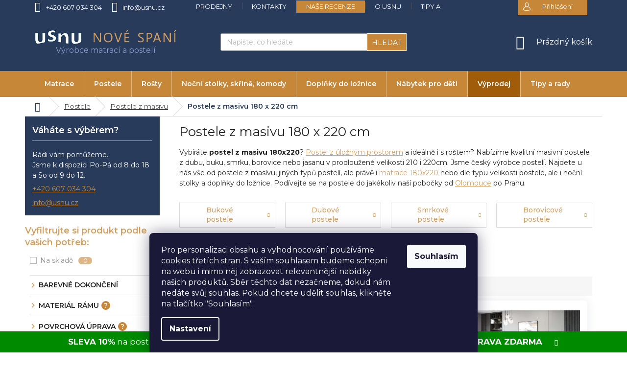

--- FILE ---
content_type: text/html; charset=utf-8
request_url: https://www.usnu.cz/masivni_postel_180x220_cm/
body_size: 36508
content:
<!doctype html><html lang="cs" dir="ltr" class="header-background-light external-fonts-loaded"><head><meta charset="utf-8" /><meta name="viewport" content="width=device-width,initial-scale=1" /><title>Postel z masivu 180x220 cm | USNU.cz</title><link rel="preconnect" href="https://cdn.myshoptet.com" /><link rel="dns-prefetch" href="https://cdn.myshoptet.com" /><link rel="preload" href="https://cdn.myshoptet.com/prj/dist/master/cms/libs/jquery/jquery-1.11.3.min.js" as="script" /><link href="https://cdn.myshoptet.com/prj/dist/master/cms/templates/frontend_templates/shared/css/font-face/open-sans.css" rel="stylesheet"><link href="https://cdn.myshoptet.com/prj/dist/master/cms/templates/frontend_templates/shared/css/font-face/source-sans-3.css" rel="stylesheet"><link href="https://cdn.myshoptet.com/prj/dist/master/shop/dist/font-shoptet-11.css.98dac764b411554385c4.css" rel="stylesheet"><script>
dataLayer = [];
dataLayer.push({'shoptet' : {
    "pageType": "parametricCategory",
    "currency": "CZK",
    "currencyInfo": {
        "decimalSeparator": ",",
        "exchangeRate": 1,
        "priceDecimalPlaces": 0,
        "symbol": "K\u010d",
        "symbolLeft": 0,
        "thousandSeparator": " "
    },
    "language": "cs",
    "projectId": 312353,
    "category": {
        "guid": "0facd8da-aee7-11e9-ac23-ac1f6b0076ec",
        "path": "Postele | Postele z masivu",
        "parentCategoryGuid": "bbd4085e-c98f-11e9-beb1-002590dad85e"
    },
    "cartInfo": {
        "id": null,
        "freeShipping": false,
        "leftToFreeGift": {
            "formattedPrice": "0 K\u010d",
            "priceLeft": 0
        },
        "freeGift": false,
        "leftToFreeShipping": {
            "priceLeft": 0,
            "dependOnRegion": 0,
            "formattedPrice": "0 K\u010d"
        },
        "discountCoupon": [],
        "getNoBillingShippingPrice": {
            "withoutVat": 0,
            "vat": 0,
            "withVat": 0
        },
        "cartItems": [],
        "taxMode": "ORDINARY"
    },
    "cart": [],
    "customer": {
        "priceRatio": 1,
        "priceListId": 1,
        "groupId": null,
        "registered": false,
        "mainAccount": false
    }
}});
dataLayer.push({'cookie_consent' : {
    "marketing": "denied",
    "analytics": "denied"
}});
document.addEventListener('DOMContentLoaded', function() {
    shoptet.consent.onAccept(function(agreements) {
        if (agreements.length == 0) {
            return;
        }
        dataLayer.push({
            'cookie_consent' : {
                'marketing' : (agreements.includes(shoptet.config.cookiesConsentOptPersonalisation)
                    ? 'granted' : 'denied'),
                'analytics': (agreements.includes(shoptet.config.cookiesConsentOptAnalytics)
                    ? 'granted' : 'denied')
            },
            'event': 'cookie_consent'
        });
    });
});
</script>

<!-- Google Tag Manager -->
<script>(function(w,d,s,l,i){w[l]=w[l]||[];w[l].push({'gtm.start':
new Date().getTime(),event:'gtm.js'});var f=d.getElementsByTagName(s)[0],
j=d.createElement(s),dl=l!='dataLayer'?'&l='+l:'';j.async=true;j.src=
'https://www.googletagmanager.com/gtm.js?id='+i+dl;f.parentNode.insertBefore(j,f);
})(window,document,'script','dataLayer','GTM-MD9TZQ7M');</script>
<!-- End Google Tag Manager -->

<meta property="og:type" content="website"><meta property="og:site_name" content="usnu.cz"><meta property="og:url" content="https://www.usnu.cz/masivni_postel_180x220_cm/"><meta property="og:title" content="Postel z masivu 180x220 cm | USNU.cz"><meta name="author" content="USNU.cz"><meta name="web_author" content="Shoptet.cz"><meta name="dcterms.rightsHolder" content="www.usnu.cz"><meta name="robots" content="index,follow"><meta property="og:image" content="https://cdn.myshoptet.com/usr/www.usnu.cz/user/front_images/ogImage/amadea_buk_-_mal__.jpg"><meta name="description" content="Vybíráte postel z masivu 180x220? Postel z úložným prostorem a ideálně i s roštem? Nabízíme kvalitní masivní postele z dubu, buku, smrku, borovice nebo jasanu. Jsme český výrobce postelí."><meta property="og:description" content="Vybíráte postel z masivu 180x220? Postel z úložným prostorem a ideálně i s roštem? Nabízíme kvalitní masivní postele z dubu, buku, smrku, borovice nebo jasanu. Jsme český výrobce postelí."><style>:root {--color-primary: #c78738;--color-primary-h: 33;--color-primary-s: 56%;--color-primary-l: 50%;--color-primary-hover: #008A00;--color-primary-hover-h: 120;--color-primary-hover-s: 100%;--color-primary-hover-l: 27%;--color-secondary: #008A00;--color-secondary-h: 120;--color-secondary-s: 100%;--color-secondary-l: 27%;--color-secondary-hover: #c78738;--color-secondary-hover-h: 33;--color-secondary-hover-s: 56%;--color-secondary-hover-l: 50%;--color-tertiary: #008A00;--color-tertiary-h: 120;--color-tertiary-s: 100%;--color-tertiary-l: 27%;--color-tertiary-hover: #008A00;--color-tertiary-hover-h: 120;--color-tertiary-hover-s: 100%;--color-tertiary-hover-l: 27%;--color-header-background: #ffffff;--template-font: "Open Sans";--template-headings-font: "Source Sans 3";--header-background-url: none;--cookies-notice-background: #1A1937;--cookies-notice-color: #F8FAFB;--cookies-notice-button-hover: #f5f5f5;--cookies-notice-link-hover: #27263f;--templates-update-management-preview-mode-content: "Náhled aktualizací šablony je aktivní pro váš prohlížeč."}</style>
    
    <link href="https://cdn.myshoptet.com/prj/dist/master/shop/dist/main-11.less.293b18f24efcc54b19af.css" rel="stylesheet" />
        
<link rel="next" href="/masivni_postel_180x220_cm/strana-2/" />    <script>var shoptet = shoptet || {};</script>
    <script src="https://cdn.myshoptet.com/prj/dist/master/shop/dist/main-3g-header.js.b3b3f48cd33902743054.js"></script>
<!-- User include --><!-- api 473(125) html code header -->

                <style>
                    #order-billing-methods .radio-wrapper[data-guid="f2ef5243-9b1d-11ed-88b4-ac1f6b0076ec"]:not(.cggooglepay), #order-billing-methods .radio-wrapper[data-guid="8c20693b-66d4-11eb-ac23-ac1f6b0076ec"]:not(.cgapplepay) {
                        display: none;
                    }
                </style>
                <script type="text/javascript">
                    document.addEventListener('DOMContentLoaded', function() {
                        if (getShoptetDataLayer('pageType') === 'billingAndShipping') {
                            
                try {
                    if (window.ApplePaySession && window.ApplePaySession.canMakePayments()) {
                        document.querySelector('#order-billing-methods .radio-wrapper[data-guid="8c20693b-66d4-11eb-ac23-ac1f6b0076ec"]').classList.add('cgapplepay');
                    }
                } catch (err) {} 
            
                            
                const cgBaseCardPaymentMethod = {
                        type: 'CARD',
                        parameters: {
                            allowedAuthMethods: ["PAN_ONLY", "CRYPTOGRAM_3DS"],
                            allowedCardNetworks: [/*"AMEX", "DISCOVER", "INTERAC", "JCB",*/ "MASTERCARD", "VISA"]
                        }
                };
                
                function cgLoadScript(src, callback)
                {
                    var s,
                        r,
                        t;
                    r = false;
                    s = document.createElement('script');
                    s.type = 'text/javascript';
                    s.src = src;
                    s.onload = s.onreadystatechange = function() {
                        if ( !r && (!this.readyState || this.readyState == 'complete') )
                        {
                            r = true;
                            callback();
                        }
                    };
                    t = document.getElementsByTagName('script')[0];
                    t.parentNode.insertBefore(s, t);
                } 
                
                function cgGetGoogleIsReadyToPayRequest() {
                    return Object.assign(
                        {},
                        {
                            apiVersion: 2,
                            apiVersionMinor: 0
                        },
                        {
                            allowedPaymentMethods: [cgBaseCardPaymentMethod]
                        }
                    );
                }

                function onCgGooglePayLoaded() {
                    let paymentsClient = new google.payments.api.PaymentsClient({environment: 'PRODUCTION'});
                    paymentsClient.isReadyToPay(cgGetGoogleIsReadyToPayRequest()).then(function(response) {
                        if (response.result) {
                            document.querySelector('#order-billing-methods .radio-wrapper[data-guid="f2ef5243-9b1d-11ed-88b4-ac1f6b0076ec"]').classList.add('cggooglepay');	 	 	 	 	 
                        }
                    })
                    .catch(function(err) {});
                }
                
                cgLoadScript('https://pay.google.com/gp/p/js/pay.js', onCgGooglePayLoaded);
            
                        }
                    });
                </script> 
                
<!-- api 608(256) html code header -->
<link rel="stylesheet" href="https://cdn.myshoptet.com/usr/api2.dklab.cz/user/documents/_doplnky/bannery/312353/1336/312353_1336.css" type="text/css" /><style>
        :root {
            --dklab-bannery-b-hp-padding: 15px;
            --dklab-bannery-b-hp-box-padding: 0px;
            --dklab-bannery-b-hp-big-screen: 33.333%;
            --dklab-bannery-b-hp-medium-screen: 33.333%;
            --dklab-bannery-b-hp-small-screen: 33.333%;
            --dklab-bannery-b-hp-tablet-screen: 33.333%;
            --dklab-bannery-b-hp-mobile-screen: 100%;

            --dklab-bannery-i-hp-icon-color: #000000;
            --dklab-bannery-i-hp-color: #000000;
            --dklab-bannery-i-hp-background: #FFFFFF;            
            
            --dklab-bannery-i-d-icon-color: #000000;
            --dklab-bannery-i-d-color: #000000;
            --dklab-bannery-i-d-background: #FFFFFF;


            --dklab-bannery-i-hp-w-big-screen: 4;
            --dklab-bannery-i-hp-w-medium-screen: 4;
            --dklab-bannery-i-hp-w-small-screen: 4;
            --dklab-bannery-i-hp-w-tablet-screen: 4;
            --dklab-bannery-i-hp-w-mobile-screen: 2;
            
            --dklab-bannery-i-d-w-big-screen: 4;
            --dklab-bannery-i-d-w-medium-screen: 4;
            --dklab-bannery-i-d-w-small-screen: 4;
            --dklab-bannery-i-d-w-tablet-screen: 4;
            --dklab-bannery-i-d-w-mobile-screen: 2;

        }</style>
<!-- api 609(257) html code header -->
<link rel="stylesheet" href="https://cdn.myshoptet.com/usr/api2.dklab.cz/user/documents/_doplnky/slider/312353/2/312353_2.css" type="text/css" /><style>
        :root {
        --dklab-slider-color-arrow: #000000;
        --dklab-slider-color-hp-dot: #a4a4a4;
        --dklab-slider-color-hp-dot-active: #000000;
        --dklab-slider-color-l-dot: #a4a4a4;
        --dklab-slider-color-l-dot-active: #000000;
        --dklab-slider-color-c-dot: #ffffff;
        --dklab-slider-color-c-dot-active: #000000;
        --dklab-slider-color-c-arrow: #000000;
        --dklab-slider-color-d-dot: #a4a4a4;
        --dklab-slider-color-d-dot-active: #000000;

        }</style>
<!-- api 709(355) html code header -->
<script>
  const PWJS = {};
</script>

<script src=https://app.productwidgets.cz/pwjs.js></script>



<!-- service 608(256) html code header -->
<link rel="stylesheet" href="https://cdn.myshoptet.com/usr/api.dklab.cz/user/documents/fontawesome/css/all.css?v=1.02" type="text/css" />
<!-- service 623(271) html code header -->
<link rel="stylesheet" href="https://cdn.myshoptet.com/usr/shoptet.tomashlad.eu/user/documents/extras/stick/style.css?v=1"/>


<link rel="stylesheet" type="text/css" href="https://shoptet.tomashlad.eu/user/documents/modul/popup/stick/stick-to-me.css">
<!-- service 409(63) html code header -->
<style>
#filters h4{cursor:pointer;}[class~=slider-wrapper],[class~=filter-section]{padding-left:0;}#filters h4{padding-left:13.5pt;}[class~=filter-section],[class~=slider-wrapper]{padding-bottom:0 !important;}#filters h4:before{position:absolute;}#filters h4:before{left:0;}[class~=filter-section],[class~=slider-wrapper]{padding-right:0;}#filters h4{padding-bottom:9pt;}#filters h4{padding-right:13.5pt;}#filters > .slider-wrapper,[class~=slider-wrapper] > div,.filter-sections form,[class~=slider-wrapper][class~=filter-section] > div,.razeni > form{display:none;}#filters h4:before,#filters .otevreny h4:before{content:"\e911";}#filters h4{padding-top:9pt;}[class~=filter-section],[class~=slider-wrapper]{padding-top:0 !important;}[class~=filter-section]{border-top-width:0 !important;}[class~=filter-section]{border-top-style:none !important;}[class~=filter-section]{border-top-color:currentColor !important;}#filters .otevreny h4:before,#filters h4:before{font-family:shoptet;}#filters h4{position:relative;}#filters h4{margin-left:0 !important;}[class~=filter-section]{border-image:none !important;}#filters h4{margin-bottom:0 !important;}#filters h4{margin-right:0 !important;}#filters h4{margin-top:0 !important;}#filters h4{border-top-width:.0625pc;}#filters h4{border-top-style:solid;}#filters h4{border-top-color:#e0e0e0;}[class~=slider-wrapper]{max-width:none;}[class~=otevreny] form,.slider-wrapper.otevreny > div,[class~=slider-wrapper][class~=otevreny] > div,.otevreny form{display:block;}#filters h4{border-image:none;}[class~=param-filter-top]{margin-bottom:.9375pc;}[class~=otevreny] form{margin-bottom:15pt;}[class~=slider-wrapper]{color:inherit;}#filters .otevreny h4:before{-webkit-transform:rotate(180deg);}[class~=slider-wrapper],#filters h4:before{background:none;}#filters h4:before{-webkit-transform:rotate(90deg);}#filters h4:before{-moz-transform:rotate(90deg);}[class~=param-filter-top] form{display:block !important;}#filters h4:before{-o-transform:rotate(90deg);}#filters h4:before{-ms-transform:rotate(90deg);}#filters h4:before{transform:rotate(90deg);}#filters h4:before{font-size:.104166667in;}#filters .otevreny h4:before{-moz-transform:rotate(180deg);}#filters .otevreny h4:before{-o-transform:rotate(180deg);}#filters h4:before{top:36%;}#filters .otevreny h4:before{-ms-transform:rotate(180deg);}#filters h4:before{height:auto;}#filters h4:before{width:auto;}#filters .otevreny h4:before{transform:rotate(180deg);}
@media screen and (max-width: 767px) {
.param-filter-top{padding-top: 15px;}
}
#content .filters-wrapper > div:first-of-type, #footer .filters-wrapper > div:first-of-type {text-align: left;}
.template-11.one-column-body .content .filter-sections{padding-top: 15px; padding-bottom: 15px;}
</style>
<!-- service 609(257) html code header -->
<link rel="stylesheet" href="https://cdn.myshoptet.com/usr/api2.dklab.cz/user/documents/css/swiper-bundle.min.css?v=1" />
<!--
<link rel="stylesheet" href="https://cdn.myshoptet.com/usr/api.dklab.cz/user/documents/_doplnky/lightslider/dist/css/lightslider.css?v=5" />
<link rel="stylesheet" href="https://cdn.myshoptet.com/usr/api.dklab.cz/user/documents/_doplnky/sliderplus/src/style.css?v=66" type="text/css" />
<link rel="stylesheet" href="https://cdn.myshoptet.com/usr/api.dklab.cz/user/documents/_doplnky/sliderplus/src/style_fix.css?v=38" type="text/css" />
<style type="text/css">
.dklabSliderplusCarousel.dklabSliderplus-moderni-tmavy .extended-banner-link:hover, .dklabSliderplusCarousel.dklabSliderplus-moderni-svetly .extended-banner-link:hover,
.dklabSliderplusCarousel.dklabSliderplus-box-tmavy .extended-banner-link, .dklabSliderplusCarousel.dklabSliderplus-box-svetly .extended-banner-link{
  background: #c78738;
}
</style>
-->

<!-- project html code header -->
<link rel="stylesheet" type="text/css" href="/user/documents/upload/res/owl.carousel.min.css?v=1.0">
<link rel="stylesheet" type="text/css" href="/user/documents/upload/res/owl.theme.default.min.css?v=1.0">
<link href="https://fonts.googleapis.com/css?family=Montserrat:300,300i,400,500,600,700,800,900" rel="stylesheet">
<link rel="stylesheet" type="text/css" href="/user/documents/pkUpravy/pkUpravy.css?v=1.0">
<link rel="stylesheet" type="text/css" href="/user/documents/upload/res/Usnu_main_2025.css?v=1.0">
<!-- 
<script>document.write("<link id='pkUpravyCss' rel='stylesheet' media='screen' href='/user/documents/pkUpravy/pkUpravy.css?v=" + Date.now() + "'\/>");</script>
<script>document.write("<link id='kn_Css' rel='stylesheet' media='screen' href='/user/documents/upload/res/Usnu.css" + Date.now() + "'\/>");</script>
-->
<meta name="seznam-wmt" content="ZCw6upsVtyreDG9rAgl7Dm8xrfN8OYis" />
<meta name="facebook-domain-verification" content="6pdnuquxzeywjrq2gsa3etahg0hubt" />
<link rel="stylesheet" type="text/css" href="/user/documents/upload/res/CZ_UX_edits_2025.css?v=1.0">

<!-- Start VWO Async SmartCode -->
<link rel="preconnect" href="https://dev.visualwebsiteoptimizer.com" />
<script type='text/javascript' id='vwoCode'>
window._vwo_code || (function() {
var account_id=887734,
version=2.1,
settings_tolerance=2000,
hide_element='body',
hide_element_style = 'opacity:0 !important;filter:alpha(opacity=0) !important;background:none !important',
/* DO NOT EDIT BELOW THIS LINE */
f=false,w=window,d=document,v=d.querySelector('#vwoCode'),cK='_vwo_'+account_id+'_settings',cc={};try{var c=JSON.parse(localStorage.getItem('_vwo_'+account_id+'_config'));cc=c&&typeof c==='object'?c:{}}catch(e){}var stT=cc.stT==='session'?w.sessionStorage:w.localStorage;code={use_existing_jquery:function(){return typeof use_existing_jquery!=='undefined'?use_existing_jquery:undefined},library_tolerance:function(){return typeof library_tolerance!=='undefined'?library_tolerance:undefined},settings_tolerance:function(){return cc.sT||settings_tolerance},hide_element_style:function(){return'{'+(cc.hES||hide_element_style)+'}'},hide_element:function(){if(performance.getEntriesByName('first-contentful-paint')[0]){return''}return typeof cc.hE==='string'?cc.hE:hide_element},getVersion:function(){return version},finish:function(e){if(!f){f=true;var t=d.getElementById('_vis_opt_path_hides');if(t)t.parentNode.removeChild(t);if(e)(new Image).src='https://dev.visualwebsiteoptimizer.com/ee.gif?a='+account_id+e}},finished:function(){return f},addScript:function(e){var t=d.createElement('script');t.type='text/javascript';if(e.src){t.src=e.src}else{t.text=e.text}d.getElementsByTagName('head')[0].appendChild(t)},load:function(e,t){var i=this.getSettings(),n=d.createElement('script'),r=this;t=t||{};if(i){n.textContent=i;d.getElementsByTagName('head')[0].appendChild(n);if(!w.VWO||VWO.caE){stT.removeItem(cK);r.load(e)}}else{var o=new XMLHttpRequest;o.open('GET',e,true);o.withCredentials=!t.dSC;o.responseType=t.responseType||'text';o.onload=function(){if(t.onloadCb){return t.onloadCb(o,e)}if(o.status===200){_vwo_code.addScript({text:o.responseText})}else{_vwo_code.finish('&e=loading_failure:'+e)}};o.onerror=function(){if(t.onerrorCb){return t.onerrorCb(e)}_vwo_code.finish('&e=loading_failure:'+e)};o.send()}},getSettings:function(){try{var e=stT.getItem(cK);if(!e){return}e=JSON.parse(e);if(Date.now()>e.e){stT.removeItem(cK);return}return e.s}catch(e){return}},init:function(){if(d.URL.indexOf('__vwo_disable__')>-1)return;var e=this.settings_tolerance();w._vwo_settings_timer=setTimeout(function(){_vwo_code.finish();stT.removeItem(cK)},e);var t;if(this.hide_element()!=='body'){t=d.createElement('style');var i=this.hide_element(),n=i?i+this.hide_element_style():'',r=d.getElementsByTagName('head')[0];t.setAttribute('id','_vis_opt_path_hides');v&&t.setAttribute('nonce',v.nonce);t.setAttribute('type','text/css');if(t.styleSheet)t.styleSheet.cssText=n;else t.appendChild(d.createTextNode(n));r.appendChild(t)}else{t=d.getElementsByTagName('head')[0];var n=d.createElement('div');n.style.cssText='z-index: 2147483647 !important;position: fixed !important;left: 0 !important;top: 0 !important;width: 100% !important;height: 100% !important;background: white !important;';n.setAttribute('id','_vis_opt_path_hides');n.classList.add('_vis_hide_layer');t.parentNode.insertBefore(n,t.nextSibling)}var o='https://dev.visualwebsiteoptimizer.com/j.php?a='+account_id+'&u='+encodeURIComponent(d.URL)+'&vn='+version;if(w.location.search.indexOf('_vwo_xhr')!==-1){this.addScript({src:o})}else{this.load(o+'&x=true')}}};w._vwo_code=code;code.init();})();
</script>
<!-- End VWO Async SmartCode -->

<script type="text/javascript">
    (function(c,l,a,r,i,t,y){
        c[a]=c[a]||function(){(c[a].q=c[a].q||[]).push(arguments)};
        t=l.createElement(r);t.async=1;t.src="https://www.clarity.ms/tag/"+i;
        y=l.getElementsByTagName(r)[0];y.parentNode.insertBefore(t,y);
    })(window, document, "clarity", "script", "k48b5rw4k7");
</script>
<!-- Hotjar Tracking Code for Site 4971708 (name missing) -->
<script>
    (function(h,o,t,j,a,r){
        h.hj=h.hj||function(){(h.hj.q=h.hj.q||[]).push(arguments)};
        h._hjSettings={hjid:4971708,hjsv:6};
        a=o.getElementsByTagName('head')[0];
        r=o.createElement('script');r.async=1;
        r.src=t+h._hjSettings.hjid+j+h._hjSettings.hjsv;
        a.appendChild(r);
    })(window,document,'https://static.hotjar.com/c/hotjar-','.js?sv=');
</script>
<style>



.site-msg.information {
    position: fixed;
    top: unset;
    bottom: 0;
    left: 0;
}
.site-msg.information .container {
        display: flex;
        align-items: center;
        justify-content: center;
}
.site-msg .close {
    margin-top: 0;
    position: unset;
}
@media (max-width:1199px) {
.site-msg.information .container {
    align-items: flex-end;
}
}

div[data-testid="widgetButtonFrame"] {bottom: 50px !important;}
div[data-testid="widgetPopupFrame"]  {bottom: 110px !important;}
</style>
<!-- /User include --><link rel="shortcut icon" href="/favicon.ico" type="image/x-icon" /><link rel="canonical" href="https://www.usnu.cz/masivni_postel_180x220_cm/" />    <script>
        var _hwq = _hwq || [];
        _hwq.push(['setKey', 'FC2450E34698B4ED4F1EEBF030D734DE']);
        _hwq.push(['setTopPos', '0']);
        _hwq.push(['showWidget', '22']);
        (function() {
            var ho = document.createElement('script');
            ho.src = 'https://cz.im9.cz/direct/i/gjs.php?n=wdgt&sak=FC2450E34698B4ED4F1EEBF030D734DE';
            var s = document.getElementsByTagName('script')[0]; s.parentNode.insertBefore(ho, s);
        })();
    </script>
    <!-- Global site tag (gtag.js) - Google Analytics -->
    <script async src="https://www.googletagmanager.com/gtag/js?id=G-MNTBQNS606"></script>
    <script>
        
        window.dataLayer = window.dataLayer || [];
        function gtag(){dataLayer.push(arguments);}
        

                    console.debug('default consent data');

            gtag('consent', 'default', {"ad_storage":"denied","analytics_storage":"denied","ad_user_data":"denied","ad_personalization":"denied","wait_for_update":500});
            dataLayer.push({
                'event': 'default_consent'
            });
        
        gtag('js', new Date());

                gtag('config', 'UA-19752224-5', { 'groups': "UA" });
        
                gtag('config', 'G-MNTBQNS606', {"groups":"GA4","send_page_view":false,"content_group":"category","currency":"CZK","page_language":"cs"});
        
                gtag('config', 'AW-964135470', {"allow_enhanced_conversions":true});
        
        
        
        
        
                    gtag('event', 'page_view', {"send_to":"GA4","page_language":"cs","content_group":"category","currency":"CZK"});
        
        
        
        
        
        
        
        
        
        
        
        
        
        document.addEventListener('DOMContentLoaded', function() {
            if (typeof shoptet.tracking !== 'undefined') {
                for (var id in shoptet.tracking.bannersList) {
                    gtag('event', 'view_promotion', {
                        "send_to": "UA",
                        "promotions": [
                            {
                                "id": shoptet.tracking.bannersList[id].id,
                                "name": shoptet.tracking.bannersList[id].name,
                                "position": shoptet.tracking.bannersList[id].position
                            }
                        ]
                    });
                }
            }

            shoptet.consent.onAccept(function(agreements) {
                if (agreements.length !== 0) {
                    console.debug('gtag consent accept');
                    var gtagConsentPayload =  {
                        'ad_storage': agreements.includes(shoptet.config.cookiesConsentOptPersonalisation)
                            ? 'granted' : 'denied',
                        'analytics_storage': agreements.includes(shoptet.config.cookiesConsentOptAnalytics)
                            ? 'granted' : 'denied',
                                                                                                'ad_user_data': agreements.includes(shoptet.config.cookiesConsentOptPersonalisation)
                            ? 'granted' : 'denied',
                        'ad_personalization': agreements.includes(shoptet.config.cookiesConsentOptPersonalisation)
                            ? 'granted' : 'denied',
                        };
                    console.debug('update consent data', gtagConsentPayload);
                    gtag('consent', 'update', gtagConsentPayload);
                    dataLayer.push(
                        { 'event': 'update_consent' }
                    );
                }
            });
        });
    </script>
</head><body class="desktop id-2185 in-masivni_postel_180x220_cm template-11 type-category subtype-category-parametric multiple-columns-body columns-3 ums_a11y_category_page--off ums_discussion_rating_forms--off ums_a11y_pagination--on mobile-header-version-0"><noscript>
    <style>
        #header {
            padding-top: 0;
            position: relative !important;
            top: 0;
        }
        .header-navigation {
            position: relative !important;
        }
        .overall-wrapper {
            margin: 0 !important;
        }
        body:not(.ready) {
            visibility: visible !important;
        }
    </style>
    <div class="no-javascript">
        <div class="no-javascript__title">Musíte změnit nastavení vašeho prohlížeče</div>
        <div class="no-javascript__text">Podívejte se na: <a href="https://www.google.com/support/bin/answer.py?answer=23852">Jak povolit JavaScript ve vašem prohlížeči</a>.</div>
        <div class="no-javascript__text">Pokud používáte software na blokování reklam, může být nutné povolit JavaScript z této stránky.</div>
        <div class="no-javascript__text">Děkujeme.</div>
    </div>
</noscript>

        <div id="fb-root"></div>
        <script>
            window.fbAsyncInit = function() {
                FB.init({
//                    appId            : 'your-app-id',
                    autoLogAppEvents : true,
                    xfbml            : true,
                    version          : 'v19.0'
                });
            };
        </script>
        <script async defer crossorigin="anonymous" src="https://connect.facebook.net/cs_CZ/sdk.js"></script>
<!-- Google Tag Manager (noscript) -->
<noscript><iframe src="https://www.googletagmanager.com/ns.html?id=GTM-MD9TZQ7M"
height="0" width="0" style="display:none;visibility:hidden"></iframe></noscript>
<!-- End Google Tag Manager (noscript) -->

    <div class="siteCookies siteCookies--bottom siteCookies--dark js-siteCookies" role="dialog" data-testid="cookiesPopup" data-nosnippet>
        <div class="siteCookies__form">
            <div class="siteCookies__content">
                <div class="siteCookies__text">
                    Pro personalizaci obsahu a vyhodnocování používáme cookies třetích stran. S vaším souhlasem budeme schopni na webu i mimo něj zobrazovat relevantnější nabídky našich produktů. Sběr těchto dat nezačneme, dokud nám nedáte svůj souhlas. Pokud chcete udělit souhlas, klikněte na tlačítko "Souhlasím".
                </div>
                <p class="siteCookies__links">
                    <button class="siteCookies__link js-cookies-settings" aria-label="Nastavení cookies" data-testid="cookiesSettings">Nastavení</button>
                </p>
            </div>
            <div class="siteCookies__buttonWrap">
                                <button class="siteCookies__button js-cookiesConsentSubmit" value="all" aria-label="Přijmout cookies" data-testid="buttonCookiesAccept">Souhlasím</button>
            </div>
        </div>
        <script>
            document.addEventListener("DOMContentLoaded", () => {
                const siteCookies = document.querySelector('.js-siteCookies');
                document.addEventListener("scroll", shoptet.common.throttle(() => {
                    const st = document.documentElement.scrollTop;
                    if (st > 1) {
                        siteCookies.classList.add('siteCookies--scrolled');
                    } else {
                        siteCookies.classList.remove('siteCookies--scrolled');
                    }
                }, 100));
            });
        </script>
    </div>
<a href="#content" class="skip-link sr-only">Přejít na obsah</a><div class="overall-wrapper"><div class="site-msg information"><div class="container"><div class="text"><b>SLEVA 10%</b> na postele, matrace a doplňky značky USNU® s kódem <b>USNU10</b>. Navíc v listopadu <b>DOPRAVA ZDARMA</b>.</div><div class="close js-close-information-msg"></div></div></div><div class="user-action"><div class="container"><div class="user-action-in"><div class="user-action-login popup-widget login-widget"><div class="popup-widget-inner"><h2>Přihlášení k vašemu účtu</h2><div id="customerLogin"><form action="/action/Customer/Login/" method="post" id="formLoginIncluded" class="csrf-enabled" data-testid="formLogin"><input type="hidden" name="referer" value="" /><div class="form-group"><div class="input-wrapper email js-validated-element-wrapper no-label"><input type="email" name="email" class="form-control" placeholder="E-mailová adresa (např. jan@novak.cz)" data-testid="inputEmail" autocomplete="email" required /></div></div><div class="form-group"><div class="input-wrapper password js-validated-element-wrapper no-label"><input type="password" name="password" class="form-control" placeholder="Heslo" data-testid="inputPassword" autocomplete="current-password" required /><span class="no-display">Nemůžete vyplnit toto pole</span><input type="text" name="surname" value="" class="no-display" /></div></div><div class="form-group"><div class="login-wrapper"><button type="submit" class="btn btn-secondary btn-text btn-login" data-testid="buttonSubmit">Přihlásit se</button><div class="password-helper"><a href="/registrace/" data-testid="signup" rel="nofollow">Nová registrace</a><a href="/klient/zapomenute-heslo/" rel="nofollow">Zapomenuté heslo</a></div></div></div></form>
</div></div></div>
    <div id="cart-widget" class="user-action-cart popup-widget cart-widget loader-wrapper" data-testid="popupCartWidget" role="dialog" aria-hidden="true"><div class="popup-widget-inner cart-widget-inner place-cart-here"><div class="loader-overlay"><div class="loader"></div></div></div><div class="cart-widget-button"><a href="/kosik/" class="btn btn-conversion" id="continue-order-button" rel="nofollow" data-testid="buttonNextStep">Pokračovat do košíku</a></div></div></div>
</div></div><div class="top-navigation-bar" data-testid="topNavigationBar">

    <div class="container">

        <div class="top-navigation-contacts">
            <strong>Zákaznická podpora:</strong><a href="tel:+420607034304" class="project-phone" aria-label="Zavolat na +420607034304" data-testid="contactboxPhone"><span>+420 607 034 304</span></a><a href="mailto:info@usnu.cz" class="project-email" data-testid="contactboxEmail"><span>info@usnu.cz</span></a>        </div>

                            <div class="top-navigation-menu">
                <div class="top-navigation-menu-trigger"></div>
                <ul class="top-navigation-bar-menu">
                                            <li class="top-navigation-menu-item-1394">
                            <a href="/prodejny/">Prodejny</a>
                        </li>
                                            <li class="top-navigation-menu-item-29">
                            <a href="/kontakty/">Kontakty</a>
                        </li>
                                            <li class="top-navigation-menu-item-external-41">
                            <a href="https://www.usnu.cz/hodnoceni-obchodu/">Naše recenze</a>
                        </li>
                                            <li class="top-navigation-menu-item-1487">
                            <a href="/o-spolecnosti/">O USNU</a>
                        </li>
                                            <li class="top-navigation-menu-item-978">
                            <a href="/tipy-a-rady/">Tipy a rady</a>
                        </li>
                                            <li class="top-navigation-menu-item-1292">
                            <a href="/doprava-platba/">Doprava a platba</a>
                        </li>
                                            <li class="top-navigation-menu-item-39">
                            <a href="/obchodni-podminky/">Obchodní podmínky</a>
                        </li>
                                            <li class="top-navigation-menu-item-691">
                            <a href="/podminky-ochrany-osobnich-udaju/">Podmínky ochrany osobních údajů (GDPR)</a>
                        </li>
                                            <li class="top-navigation-menu-item-1379">
                            <a href="/reklamace-vraceni/">Reklamační řád</a>
                        </li>
                                    </ul>
                <ul class="top-navigation-bar-menu-helper"></ul>
            </div>
        
        <div class="top-navigation-tools">
            <div class="responsive-tools">
                <a href="#" class="toggle-window" data-target="search" aria-label="Hledat" data-testid="linkSearchIcon"></a>
                                                            <a href="#" class="toggle-window" data-target="login"></a>
                                                    <a href="#" class="toggle-window" data-target="navigation" aria-label="Menu" data-testid="hamburgerMenu"></a>
            </div>
                        <a href="/login/?backTo=%2Fmasivni_postel_180x220_cm%2F" class="top-nav-button top-nav-button-login primary login toggle-window" data-target="login" data-testid="signin" rel="nofollow"><span>Přihlášení</span></a>        </div>

    </div>

</div>
<header id="header"><div class="container navigation-wrapper">
    <div class="header-top">
        <div class="site-name-wrapper">
            <div class="site-name"><a href="/" data-testid="linkWebsiteLogo"><img src="https://cdn.myshoptet.com/usr/www.usnu.cz/user/logos/new_logo_horizontal_white-1.png" alt="USNU.cz" fetchpriority="low" /></a></div>        </div>
        <div class="search" itemscope itemtype="https://schema.org/WebSite">
            <meta itemprop="headline" content="Postele z masivu 180 x 220 cm"/><meta itemprop="url" content="https://www.usnu.cz"/><meta itemprop="text" content="Vybíráte postel z masivu 180x220? Postel z úložným prostorem a ideálně i s roštem? Nabízíme kvalitní masivní postele z dubu, buku, smrku, borovice nebo jasanu. Jsme český výrobce postelí."/>            <form action="/action/ProductSearch/prepareString/" method="post"
    id="formSearchForm" class="search-form compact-form js-search-main"
    itemprop="potentialAction" itemscope itemtype="https://schema.org/SearchAction" data-testid="searchForm">
    <fieldset>
        <meta itemprop="target"
            content="https://www.usnu.cz/vyhledavani/?string={string}"/>
        <input type="hidden" name="language" value="cs"/>
        
            
<input
    type="search"
    name="string"
        class="query-input form-control search-input js-search-input"
    placeholder="Napište, co hledáte"
    autocomplete="off"
    required
    itemprop="query-input"
    aria-label="Hledat"
    data-testid="searchInput"
>
            <button type="submit" class="btn btn-default" data-testid="searchBtn">Hledat</button>
        
    </fieldset>
</form>
        </div>
        <div class="navigation-buttons">
                
    <a href="/kosik/" class="btn btn-icon toggle-window cart-count" data-target="cart" data-hover="true" data-redirect="true" data-testid="headerCart" rel="nofollow" aria-haspopup="dialog" aria-expanded="false" aria-controls="cart-widget">
        
                <span class="sr-only">Nákupní košík</span>
        
            <span class="cart-price visible-lg-inline-block" data-testid="headerCartPrice">
                                    Prázdný košík                            </span>
        
    
            </a>
        </div>
    </div>
    <nav id="navigation" aria-label="Hlavní menu" data-collapsible="true"><div class="navigation-in menu"><ul class="menu-level-1" role="menubar" data-testid="headerMenuItems"><li class="menu-item-800 ext" role="none"><a href="/matrace/" data-testid="headerMenuItem" role="menuitem" aria-haspopup="true" aria-expanded="false"><b>Matrace</b><span class="submenu-arrow"></span></a><ul class="menu-level-2" aria-label="Matrace" tabindex="-1" role="menu"><li class="menu-item-797" role="none"><a href="/zdravotni-matrace/" class="menu-image" data-testid="headerMenuItem" tabindex="-1" aria-hidden="true"><img src="data:image/svg+xml,%3Csvg%20width%3D%22140%22%20height%3D%22100%22%20xmlns%3D%22http%3A%2F%2Fwww.w3.org%2F2000%2Fsvg%22%3E%3C%2Fsvg%3E" alt="" aria-hidden="true" width="140" height="100"  data-src="https://cdn.myshoptet.com/usr/www.usnu.cz/user/categories/thumb/zdravotn___antidekubitn___matrace.jpg" fetchpriority="low" /></a><div><a href="/zdravotni-matrace/" data-testid="headerMenuItem" role="menuitem"><span>Zdravotní matrace</span></a>
                        </div></li><li class="menu-item-785" role="none"><a href="/matrace-pro-rozkladaci-postele/" class="menu-image" data-testid="headerMenuItem" tabindex="-1" aria-hidden="true"><img src="data:image/svg+xml,%3Csvg%20width%3D%22140%22%20height%3D%22100%22%20xmlns%3D%22http%3A%2F%2Fwww.w3.org%2F2000%2Fsvg%22%3E%3C%2Fsvg%3E" alt="" aria-hidden="true" width="140" height="100"  data-src="https://cdn.myshoptet.com/usr/www.usnu.cz/user/categories/thumb/sed__k_a_op__r__k_pr__hledn__.png" fetchpriority="low" /></a><div><a href="/matrace-pro-rozkladaci-postele/" data-testid="headerMenuItem" role="menuitem"><span>Matrace pro rozkládací postele</span></a>
                        </div></li><li class="menu-item-839" role="none"><a href="/luxusni-matrace/" class="menu-image" data-testid="headerMenuItem" tabindex="-1" aria-hidden="true"><img src="data:image/svg+xml,%3Csvg%20width%3D%22140%22%20height%3D%22100%22%20xmlns%3D%22http%3A%2F%2Fwww.w3.org%2F2000%2Fsvg%22%3E%3C%2Fsvg%3E" alt="" aria-hidden="true" width="140" height="100"  data-src="https://cdn.myshoptet.com/usr/www.usnu.cz/user/categories/thumb/luxusn___zdravotn___matrace.jpg" fetchpriority="low" /></a><div><a href="/luxusni-matrace/" data-testid="headerMenuItem" role="menuitem"><span>Luxusní matrace</span></a>
                        </div></li><li class="menu-item-923" role="none"><a href="/ortopedicke-lamelove-matrace/" class="menu-image" data-testid="headerMenuItem" tabindex="-1" aria-hidden="true"><img src="data:image/svg+xml,%3Csvg%20width%3D%22140%22%20height%3D%22100%22%20xmlns%3D%22http%3A%2F%2Fwww.w3.org%2F2000%2Fsvg%22%3E%3C%2Fsvg%3E" alt="" aria-hidden="true" width="140" height="100"  data-src="https://cdn.myshoptet.com/usr/www.usnu.cz/user/categories/thumb/zdravotn___matrace_aurelie_hard_v_potahu_adaptic.jpg" fetchpriority="low" /></a><div><a href="/ortopedicke-lamelove-matrace/" data-testid="headerMenuItem" role="menuitem"><span>Ortopedické matrace</span></a>
                        </div></li><li class="menu-item-818" role="none"><a href="/matrace-z-viscoelasticke-peny/" class="menu-image" data-testid="headerMenuItem" tabindex="-1" aria-hidden="true"><img src="data:image/svg+xml,%3Csvg%20width%3D%22140%22%20height%3D%22100%22%20xmlns%3D%22http%3A%2F%2Fwww.w3.org%2F2000%2Fsvg%22%3E%3C%2Fsvg%3E" alt="" aria-hidden="true" width="140" height="100"  data-src="https://cdn.myshoptet.com/usr/www.usnu.cz/user/categories/thumb/matrace_z_pam____ov___p__ny.jpg" fetchpriority="low" /></a><div><a href="/matrace-z-viscoelasticke-peny/" data-testid="headerMenuItem" role="menuitem"><span> Matrace z paměťové pěny</span></a>
                        </div></li><li class="menu-item-920" role="none"><a href="/pruzinove-matrace/" class="menu-image" data-testid="headerMenuItem" tabindex="-1" aria-hidden="true"><img src="data:image/svg+xml,%3Csvg%20width%3D%22140%22%20height%3D%22100%22%20xmlns%3D%22http%3A%2F%2Fwww.w3.org%2F2000%2Fsvg%22%3E%3C%2Fsvg%3E" alt="" aria-hidden="true" width="140" height="100"  data-src="https://cdn.myshoptet.com/usr/www.usnu.cz/user/categories/thumb/princessqueen.jpg" fetchpriority="low" /></a><div><a href="/pruzinove-matrace/" data-testid="headerMenuItem" role="menuitem"><span>Pružinové matrace</span></a>
                        </div></li><li class="menu-item-833" role="none"><a href="/latexove-matrace/" class="menu-image" data-testid="headerMenuItem" tabindex="-1" aria-hidden="true"><img src="data:image/svg+xml,%3Csvg%20width%3D%22140%22%20height%3D%22100%22%20xmlns%3D%22http%3A%2F%2Fwww.w3.org%2F2000%2Fsvg%22%3E%3C%2Fsvg%3E" alt="" aria-hidden="true" width="140" height="100"  data-src="https://cdn.myshoptet.com/usr/www.usnu.cz/user/categories/thumb/siesta.jpg" fetchpriority="low" /></a><div><a href="/latexove-matrace/" data-testid="headerMenuItem" role="menuitem"><span>Latexové matrace</span></a>
                        </div></li><li class="menu-item-3158" role="none"><a href="/tvrde-matrace/" class="menu-image" data-testid="headerMenuItem" tabindex="-1" aria-hidden="true"><img src="data:image/svg+xml,%3Csvg%20width%3D%22140%22%20height%3D%22100%22%20xmlns%3D%22http%3A%2F%2Fwww.w3.org%2F2000%2Fsvg%22%3E%3C%2Fsvg%3E" alt="" aria-hidden="true" width="140" height="100"  data-src="https://cdn.myshoptet.com/usr/www.usnu.cz/user/categories/thumb/bernadeta_xxl_v_potahu_bamboo.jpg" fetchpriority="low" /></a><div><a href="/tvrde-matrace/" data-testid="headerMenuItem" role="menuitem"><span>Tvrdé matrace</span></a>
                        </div></li><li class="menu-item-815" role="none"><a href="/penove-matrace/" class="menu-image" data-testid="headerMenuItem" tabindex="-1" aria-hidden="true"><img src="data:image/svg+xml,%3Csvg%20width%3D%22140%22%20height%3D%22100%22%20xmlns%3D%22http%3A%2F%2Fwww.w3.org%2F2000%2Fsvg%22%3E%3C%2Fsvg%3E" alt="" aria-hidden="true" width="140" height="100"  data-src="https://cdn.myshoptet.com/usr/www.usnu.cz/user/categories/thumb/santajane.jpg" fetchpriority="low" /></a><div><a href="/penove-matrace/" data-testid="headerMenuItem" role="menuitem"><span>Pěnové matrace</span></a>
                        </div></li><li class="menu-item-881" role="none"><a href="/matrace-pro-deti/" class="menu-image" data-testid="headerMenuItem" tabindex="-1" aria-hidden="true"><img src="data:image/svg+xml,%3Csvg%20width%3D%22140%22%20height%3D%22100%22%20xmlns%3D%22http%3A%2F%2Fwww.w3.org%2F2000%2Fsvg%22%3E%3C%2Fsvg%3E" alt="" aria-hidden="true" width="140" height="100"  data-src="https://cdn.myshoptet.com/usr/www.usnu.cz/user/categories/thumb/adelka.jpg" fetchpriority="low" /></a><div><a href="/matrace-pro-deti/" data-testid="headerMenuItem" role="menuitem"><span>Matrace pro děti</span></a>
                        </div></li><li class="menu-item-821" role="none"><a href="/matrace-pro-seniory/" class="menu-image" data-testid="headerMenuItem" tabindex="-1" aria-hidden="true"><img src="data:image/svg+xml,%3Csvg%20width%3D%22140%22%20height%3D%22100%22%20xmlns%3D%22http%3A%2F%2Fwww.w3.org%2F2000%2Fsvg%22%3E%3C%2Fsvg%3E" alt="" aria-hidden="true" width="140" height="100"  data-src="https://cdn.myshoptet.com/usr/www.usnu.cz/user/categories/thumb/matrace-pro-seniory.png" fetchpriority="low" /></a><div><a href="/matrace-pro-seniory/" data-testid="headerMenuItem" role="menuitem"><span>Matrace pro seniory</span></a>
                        </div></li><li class="menu-item-872" role="none"><a href="/kryci-matrace/" class="menu-image" data-testid="headerMenuItem" tabindex="-1" aria-hidden="true"><img src="data:image/svg+xml,%3Csvg%20width%3D%22140%22%20height%3D%22100%22%20xmlns%3D%22http%3A%2F%2Fwww.w3.org%2F2000%2Fsvg%22%3E%3C%2Fsvg%3E" alt="" aria-hidden="true" width="140" height="100"  data-src="https://cdn.myshoptet.com/usr/www.usnu.cz/user/categories/thumb/kryc___matrace_anne.jpg" fetchpriority="low" /></a><div><a href="/kryci-matrace/" data-testid="headerMenuItem" role="menuitem"><span>Přistýlky na matrace</span></a>
                        </div></li></ul></li>
<li class="menu-item-948 ext" role="none"><a href="/postele/" data-testid="headerMenuItem" role="menuitem" aria-haspopup="true" aria-expanded="false"><b>Postele</b><span class="submenu-arrow"></span></a><ul class="menu-level-2" aria-label="Postele" tabindex="-1" role="menu"><li class="menu-item-896 has-third-level active" role="none"><a href="/postele-z-masivu/" class="menu-image" data-testid="headerMenuItem" tabindex="-1" aria-hidden="true"><img src="data:image/svg+xml,%3Csvg%20width%3D%22140%22%20height%3D%22100%22%20xmlns%3D%22http%3A%2F%2Fwww.w3.org%2F2000%2Fsvg%22%3E%3C%2Fsvg%3E" alt="" aria-hidden="true" width="140" height="100"  data-src="https://cdn.myshoptet.com/usr/www.usnu.cz/user/categories/thumb/postel_z_masivu_dub_akima_se_zaoblen__m___elem.jpg" fetchpriority="low" /></a><div><a href="/postele-z-masivu/" data-testid="headerMenuItem" role="menuitem"><span>Postele z masivu</span></a>
                                                    <ul class="menu-level-3" role="menu">
                                                                    <li class="menu-item-713" role="none">
                                        <a href="/bukove-postele/" data-testid="headerMenuItem" role="menuitem">
                                            Bukové postele</a>,                                    </li>
                                                                    <li class="menu-item-728" role="none">
                                        <a href="/dubove-postele/" data-testid="headerMenuItem" role="menuitem">
                                            Dubové postele</a>,                                    </li>
                                                                    <li class="menu-item-773" role="none">
                                        <a href="/smrkove-postele/" data-testid="headerMenuItem" role="menuitem">
                                            Smrkové postele</a>,                                    </li>
                                                                    <li class="menu-item-830" role="none">
                                        <a href="/borovicove-postele/" data-testid="headerMenuItem" role="menuitem">
                                            Borovicové postele</a>,                                    </li>
                                                                    <li class="menu-item-1893" role="none">
                                        <a href="/jasanove-postele/" data-testid="headerMenuItem" role="menuitem">
                                            Jasanové postele</a>                                    </li>
                                                            </ul>
                        </div></li><li class="menu-item-755" role="none"><a href="/postele-s-uloznym-prostorem/" class="menu-image" data-testid="headerMenuItem" tabindex="-1" aria-hidden="true"><img src="data:image/svg+xml,%3Csvg%20width%3D%22140%22%20height%3D%22100%22%20xmlns%3D%22http%3A%2F%2Fwww.w3.org%2F2000%2Fsvg%22%3E%3C%2Fsvg%3E" alt="" aria-hidden="true" width="140" height="100"  data-src="https://cdn.myshoptet.com/usr/www.usnu.cz/user/categories/thumb/postel_thermal_180x200_pr__b____n___jasan_s___lo__n__m_prostorem.jpg" fetchpriority="low" /></a><div><a href="/postele-s-uloznym-prostorem/" data-testid="headerMenuItem" role="menuitem"><span>Postele s úložným prostorem</span></a>
                        </div></li><li class="menu-item-734" role="none"><a href="/senior-pecovatelske-jednoluzka/" class="menu-image" data-testid="headerMenuItem" tabindex="-1" aria-hidden="true"><img src="data:image/svg+xml,%3Csvg%20width%3D%22140%22%20height%3D%22100%22%20xmlns%3D%22http%3A%2F%2Fwww.w3.org%2F2000%2Fsvg%22%3E%3C%2Fsvg%3E" alt="" aria-hidden="true" width="140" height="100"  data-src="https://cdn.myshoptet.com/usr/www.usnu.cz/user/categories/thumb/postel_pro_seniory_s_motorov__m_polohov__n__m__medita_web.jpg" fetchpriority="low" /></a><div><a href="/senior-pecovatelske-jednoluzka/" data-testid="headerMenuItem" role="menuitem"><span>Postele pro seniory a pečovatelské postele</span></a>
                        </div></li><li class="menu-item-857" role="none"><a href="/rozkladaci-postele/" class="menu-image" data-testid="headerMenuItem" tabindex="-1" aria-hidden="true"><img src="data:image/svg+xml,%3Csvg%20width%3D%22140%22%20height%3D%22100%22%20xmlns%3D%22http%3A%2F%2Fwww.w3.org%2F2000%2Fsvg%22%3E%3C%2Fsvg%3E" alt="" aria-hidden="true" width="140" height="100"  data-src="https://cdn.myshoptet.com/usr/www.usnu.cz/user/categories/thumb/rozlo__en___postel_alexa_bez_podru__ek_____km___op__ra_p__ibl____en___web.jpg" fetchpriority="low" /></a><div><a href="/rozkladaci-postele/" data-testid="headerMenuItem" role="menuitem"><span>Rozkládací postele</span></a>
                        </div></li><li class="menu-item-975" role="none"><a href="/calounene-postele/" class="menu-image" data-testid="headerMenuItem" tabindex="-1" aria-hidden="true"><img src="data:image/svg+xml,%3Csvg%20width%3D%22140%22%20height%3D%22100%22%20xmlns%3D%22http%3A%2F%2Fwww.w3.org%2F2000%2Fsvg%22%3E%3C%2Fsvg%3E" alt="" aria-hidden="true" width="140" height="100"  data-src="https://cdn.myshoptet.com/usr/www.usnu.cz/user/categories/thumb/luxusn_____aloun__n___postel_deep_s___lo__n__m_prostorem_detail___ela_u_hlavy_l__tka_max_001.jpg" fetchpriority="low" /></a><div><a href="/calounene-postele/" data-testid="headerMenuItem" role="menuitem"><span>Čalouněné postele</span></a>
                        </div></li><li class="menu-item-878" role="none"><a href="/postele-dyha-lamino/" class="menu-image" data-testid="headerMenuItem" tabindex="-1" aria-hidden="true"><img src="data:image/svg+xml,%3Csvg%20width%3D%22140%22%20height%3D%22100%22%20xmlns%3D%22http%3A%2F%2Fwww.w3.org%2F2000%2Fsvg%22%3E%3C%2Fsvg%3E" alt="" aria-hidden="true" width="140" height="100"  data-src="https://cdn.myshoptet.com/usr/www.usnu.cz/user/categories/thumb/kaira_postel.jpg" fetchpriority="low" /></a><div><a href="/postele-dyha-lamino/" data-testid="headerMenuItem" role="menuitem"><span>Dýhované postele, DTD nebo lamino</span></a>
                        </div></li><li class="menu-item-788" role="none"><a href="/boxspring-kontinentalni-postele/" class="menu-image" data-testid="headerMenuItem" tabindex="-1" aria-hidden="true"><img src="data:image/svg+xml,%3Csvg%20width%3D%22140%22%20height%3D%22100%22%20xmlns%3D%22http%3A%2F%2Fwww.w3.org%2F2000%2Fsvg%22%3E%3C%2Fsvg%3E" alt="" aria-hidden="true" width="140" height="100"  data-src="https://cdn.myshoptet.com/usr/www.usnu.cz/user/categories/thumb/boxspring_postel_deep_ii.jpg" fetchpriority="low" /></a><div><a href="/boxspring-kontinentalni-postele/" data-testid="headerMenuItem" role="menuitem"><span>Boxspring, americké kontinentální postele</span></a>
                        </div></li><li class="menu-item-740" role="none"><a href="/postele-provedeni-kov/" class="menu-image" data-testid="headerMenuItem" tabindex="-1" aria-hidden="true"><img src="data:image/svg+xml,%3Csvg%20width%3D%22140%22%20height%3D%22100%22%20xmlns%3D%22http%3A%2F%2Fwww.w3.org%2F2000%2Fsvg%22%3E%3C%2Fsvg%3E" alt="" aria-hidden="true" width="140" height="100"  data-src="https://cdn.myshoptet.com/usr/www.usnu.cz/user/categories/thumb/0-valencia.jpg" fetchpriority="low" /></a><div><a href="/postele-provedeni-kov/" data-testid="headerMenuItem" role="menuitem"><span>Kovové postele</span></a>
                        </div></li><li class="menu-item-695" role="none"><a href="/luxusni-postele/" class="menu-image" data-testid="headerMenuItem" tabindex="-1" aria-hidden="true"><img src="data:image/svg+xml,%3Csvg%20width%3D%22140%22%20height%3D%22100%22%20xmlns%3D%22http%3A%2F%2Fwww.w3.org%2F2000%2Fsvg%22%3E%3C%2Fsvg%3E" alt="" aria-hidden="true" width="140" height="100"  data-src="https://cdn.myshoptet.com/usr/www.usnu.cz/user/categories/thumb/salerno.jpg" fetchpriority="low" /></a><div><a href="/luxusni-postele/" data-testid="headerMenuItem" role="menuitem"><span>Luxusní postele</span></a>
                        </div></li><li class="menu-item-767" role="none"><a href="/postele-pro-deti/" class="menu-image" data-testid="headerMenuItem" tabindex="-1" aria-hidden="true"><img src="data:image/svg+xml,%3Csvg%20width%3D%22140%22%20height%3D%22100%22%20xmlns%3D%22http%3A%2F%2Fwww.w3.org%2F2000%2Fsvg%22%3E%3C%2Fsvg%3E" alt="" aria-hidden="true" width="140" height="100"  data-src="https://cdn.myshoptet.com/usr/www.usnu.cz/user/categories/thumb/konny_01460345.jpg" fetchpriority="low" /></a><div><a href="/postele-pro-deti/" data-testid="headerMenuItem" role="menuitem"><span>Postele pro děti</span></a>
                        </div></li></ul></li>
<li class="menu-item-932 ext" role="none"><a href="/rosty/" data-testid="headerMenuItem" role="menuitem" aria-haspopup="true" aria-expanded="false"><b>Rošty</b><span class="submenu-arrow"></span></a><ul class="menu-level-2" aria-label="Rošty" tabindex="-1" role="menu"><li class="menu-item-902" role="none"><a href="/drevene-rosty/" class="menu-image" data-testid="headerMenuItem" tabindex="-1" aria-hidden="true"><img src="data:image/svg+xml,%3Csvg%20width%3D%22140%22%20height%3D%22100%22%20xmlns%3D%22http%3A%2F%2Fwww.w3.org%2F2000%2Fsvg%22%3E%3C%2Fsvg%3E" alt="" aria-hidden="true" width="140" height="100"  data-src="https://cdn.myshoptet.com/usr/www.usnu.cz/user/categories/thumb/noondrevenyhn.jpg" fetchpriority="low" /></a><div><a href="/drevene-rosty/" data-testid="headerMenuItem" role="menuitem"><span>Dřevěné rošty</span></a>
                        </div></li><li class="menu-item-899" role="none"><a href="/lamelove-rosty/" class="menu-image" data-testid="headerMenuItem" tabindex="-1" aria-hidden="true"><img src="data:image/svg+xml,%3Csvg%20width%3D%22140%22%20height%3D%22100%22%20xmlns%3D%22http%3A%2F%2Fwww.w3.org%2F2000%2Fsvg%22%3E%3C%2Fsvg%3E" alt="" aria-hidden="true" width="140" height="100"  data-src="https://cdn.myshoptet.com/usr/www.usnu.cz/user/categories/thumb/noonselectmotor.jpg" fetchpriority="low" /></a><div><a href="/lamelove-rosty/" data-testid="headerMenuItem" role="menuitem"><span>Lamelové rošty</span></a>
                        </div></li></ul></li>
<li class="menu-item-758 ext" role="none"><a href="/nocni-stolky--konferencni-stolky--skrine--komody/" data-testid="headerMenuItem" role="menuitem" aria-haspopup="true" aria-expanded="false"><b>Noční stolky, skříně, komody</b><span class="submenu-arrow"></span></a><ul class="menu-level-2" aria-label="Noční stolky, skříně, komody" tabindex="-1" role="menu"><li class="menu-item-731" role="none"><a href="/nocni-stolky/" class="menu-image" data-testid="headerMenuItem" tabindex="-1" aria-hidden="true"><img src="data:image/svg+xml,%3Csvg%20width%3D%22140%22%20height%3D%22100%22%20xmlns%3D%22http%3A%2F%2Fwww.w3.org%2F2000%2Fsvg%22%3E%3C%2Fsvg%3E" alt="" aria-hidden="true" width="140" height="100"  data-src="https://cdn.myshoptet.com/usr/www.usnu.cz/user/categories/thumb/nocni-stolek-sonno.jpg" fetchpriority="low" /></a><div><a href="/nocni-stolky/" data-testid="headerMenuItem" role="menuitem"><span>Noční stolky</span></a>
                        </div></li><li class="menu-item-743" role="none"><a href="/satni-skrine/" class="menu-image" data-testid="headerMenuItem" tabindex="-1" aria-hidden="true"><img src="data:image/svg+xml,%3Csvg%20width%3D%22140%22%20height%3D%22100%22%20xmlns%3D%22http%3A%2F%2Fwww.w3.org%2F2000%2Fsvg%22%3E%3C%2Fsvg%3E" alt="" aria-hidden="true" width="140" height="100"  data-src="https://cdn.myshoptet.com/usr/www.usnu.cz/user/categories/thumb/satnikdyha5.jpg" fetchpriority="low" /></a><div><a href="/satni-skrine/" data-testid="headerMenuItem" role="menuitem"><span>Šatní skříně</span></a>
                        </div></li><li class="menu-item-764" role="none"><a href="/komody/" class="menu-image" data-testid="headerMenuItem" tabindex="-1" aria-hidden="true"><img src="data:image/svg+xml,%3Csvg%20width%3D%22140%22%20height%3D%22100%22%20xmlns%3D%22http%3A%2F%2Fwww.w3.org%2F2000%2Fsvg%22%3E%3C%2Fsvg%3E" alt="" aria-hidden="true" width="140" height="100"  data-src="https://cdn.myshoptet.com/usr/www.usnu.cz/user/categories/thumb/komoda4zasuvkova002.jpg" fetchpriority="low" /></a><div><a href="/komody/" data-testid="headerMenuItem" role="menuitem"><span>Komody</span></a>
                        </div></li><li class="menu-item-1847" role="none"><a href="/konferencni-stolky/" class="menu-image" data-testid="headerMenuItem" tabindex="-1" aria-hidden="true"><img src="data:image/svg+xml,%3Csvg%20width%3D%22140%22%20height%3D%22100%22%20xmlns%3D%22http%3A%2F%2Fwww.w3.org%2F2000%2Fsvg%22%3E%3C%2Fsvg%3E" alt="" aria-hidden="true" width="140" height="100"  data-src="https://cdn.myshoptet.com/usr/www.usnu.cz/user/categories/thumb/ks_zuzka_01a_sonoma.png" fetchpriority="low" /></a><div><a href="/konferencni-stolky/" data-testid="headerMenuItem" role="menuitem"><span>Konferenční stolky</span></a>
                        </div></li></ul></li>
<li class="menu-item-905 ext" role="none"><a href="/doplnky-do-loznice/" data-testid="headerMenuItem" role="menuitem" aria-haspopup="true" aria-expanded="false"><b>Doplňky do ložnice</b><span class="submenu-arrow"></span></a><ul class="menu-level-2" aria-label="Doplňky do ložnice" tabindex="-1" role="menu"><li class="menu-item-929" role="none"><a href="/prikryvky/" class="menu-image" data-testid="headerMenuItem" tabindex="-1" aria-hidden="true"><img src="data:image/svg+xml,%3Csvg%20width%3D%22140%22%20height%3D%22100%22%20xmlns%3D%22http%3A%2F%2Fwww.w3.org%2F2000%2Fsvg%22%3E%3C%2Fsvg%3E" alt="" aria-hidden="true" width="140" height="100"  data-src="https://cdn.myshoptet.com/usr/www.usnu.cz/user/categories/thumb/prikryvkacomfortzimnidualplus140x2002x800g.jpg" fetchpriority="low" /></a><div><a href="/prikryvky/" data-testid="headerMenuItem" role="menuitem"><span>Přikrývky</span></a>
                        </div></li><li class="menu-item-890" role="none"><a href="/polstare/" class="menu-image" data-testid="headerMenuItem" tabindex="-1" aria-hidden="true"><img src="data:image/svg+xml,%3Csvg%20width%3D%22140%22%20height%3D%22100%22%20xmlns%3D%22http%3A%2F%2Fwww.w3.org%2F2000%2Fsvg%22%3E%3C%2Fsvg%3E" alt="" aria-hidden="true" width="140" height="100"  data-src="https://cdn.myshoptet.com/usr/www.usnu.cz/user/categories/thumb/polstaroutlast70x90cmvypln1000gzip1.jpg" fetchpriority="low" /></a><div><a href="/polstare/" data-testid="headerMenuItem" role="menuitem"><span>Polštáře</span></a>
                        </div></li><li class="menu-item-908" role="none"><a href="/anatomicke-polstare/" class="menu-image" data-testid="headerMenuItem" tabindex="-1" aria-hidden="true"><img src="data:image/svg+xml,%3Csvg%20width%3D%22140%22%20height%3D%22100%22%20xmlns%3D%22http%3A%2F%2Fwww.w3.org%2F2000%2Fsvg%22%3E%3C%2Fsvg%3E" alt="" aria-hidden="true" width="140" height="100"  data-src="https://cdn.myshoptet.com/usr/www.usnu.cz/user/categories/thumb/celsiosoft.jpg" fetchpriority="low" /></a><div><a href="/anatomicke-polstare/" data-testid="headerMenuItem" role="menuitem"><span>Polštáře z paměťové pěny</span></a>
                        </div></li><li class="menu-item-914" role="none"><a href="/potah-pro-matrace/" class="menu-image" data-testid="headerMenuItem" tabindex="-1" aria-hidden="true"><img src="data:image/svg+xml,%3Csvg%20width%3D%22140%22%20height%3D%22100%22%20xmlns%3D%22http%3A%2F%2Fwww.w3.org%2F2000%2Fsvg%22%3E%3C%2Fsvg%3E" alt="" aria-hidden="true" width="140" height="100"  data-src="https://cdn.myshoptet.com/usr/www.usnu.cz/user/categories/thumb/potahmilenium.jpg" fetchpriority="low" /></a><div><a href="/potah-pro-matrace/" data-testid="headerMenuItem" role="menuitem"><span>Potah pro matrace</span></a>
                        </div></li><li class="menu-item-926" role="none"><a href="/prosteradla/" class="menu-image" data-testid="headerMenuItem" tabindex="-1" aria-hidden="true"><img src="data:image/svg+xml,%3Csvg%20width%3D%22140%22%20height%3D%22100%22%20xmlns%3D%22http%3A%2F%2Fwww.w3.org%2F2000%2Fsvg%22%3E%3C%2Fsvg%3E" alt="" aria-hidden="true" width="140" height="100"  data-src="https://cdn.myshoptet.com/usr/www.usnu.cz/user/categories/thumb/c16svzelena.jpg" fetchpriority="low" /></a><div><a href="/prosteradla/" data-testid="headerMenuItem" role="menuitem"><span>Prostěradla</span></a>
                        </div></li><li class="menu-item-884" role="none"><a href="/matracovy-chranic/" class="menu-image" data-testid="headerMenuItem" tabindex="-1" aria-hidden="true"><img src="data:image/svg+xml,%3Csvg%20width%3D%22140%22%20height%3D%22100%22%20xmlns%3D%22http%3A%2F%2Fwww.w3.org%2F2000%2Fsvg%22%3E%3C%2Fsvg%3E" alt="" aria-hidden="true" width="140" height="100"  data-src="https://cdn.myshoptet.com/usr/www.usnu.cz/user/categories/thumb/matracovychraniccomfort180x200micro.jpg" fetchpriority="low" /></a><div><a href="/matracovy-chranic/" data-testid="headerMenuItem" role="menuitem"><span>Matracový chránič</span></a>
                        </div></li></ul></li>
<li class="menu-item-951 ext" role="none"><a href="/nabytek-pro-deti/" data-testid="headerMenuItem" role="menuitem" aria-haspopup="true" aria-expanded="false"><b>Nábytek pro děti</b><span class="submenu-arrow"></span></a><ul class="menu-level-2" aria-label="Nábytek pro děti" tabindex="-1" role="menu"><li class="menu-item-848" role="none"><a href="/patrove-postele-palandy/" class="menu-image" data-testid="headerMenuItem" tabindex="-1" aria-hidden="true"><img src="data:image/svg+xml,%3Csvg%20width%3D%22140%22%20height%3D%22100%22%20xmlns%3D%22http%3A%2F%2Fwww.w3.org%2F2000%2Fsvg%22%3E%3C%2Fsvg%3E" alt="" aria-hidden="true" width="140" height="100"  data-src="https://cdn.myshoptet.com/usr/www.usnu.cz/user/categories/thumb/sendybuk.jpeg" fetchpriority="low" /></a><div><a href="/patrove-postele-palandy/" data-testid="headerMenuItem" role="menuitem"><span>Patrové postele a palandy</span></a>
                        </div></li><li class="menu-item-851" role="none"><a href="/skrine-komody/" class="menu-image" data-testid="headerMenuItem" tabindex="-1" aria-hidden="true"><img src="data:image/svg+xml,%3Csvg%20width%3D%22140%22%20height%3D%22100%22%20xmlns%3D%22http%3A%2F%2Fwww.w3.org%2F2000%2Fsvg%22%3E%3C%2Fsvg%3E" alt="" aria-hidden="true" width="140" height="100"  data-src="https://cdn.myshoptet.com/usr/www.usnu.cz/user/categories/thumb/native-pradelnik.jpg" fetchpriority="low" /></a><div><a href="/skrine-komody/" data-testid="headerMenuItem" role="menuitem"><span>Skříně a komody</span></a>
                        </div></li><li class="menu-item-776" role="none"><a href="/psaci-stoly/" class="menu-image" data-testid="headerMenuItem" tabindex="-1" aria-hidden="true"><img src="data:image/svg+xml,%3Csvg%20width%3D%22140%22%20height%3D%22100%22%20xmlns%3D%22http%3A%2F%2Fwww.w3.org%2F2000%2Fsvg%22%3E%3C%2Fsvg%3E" alt="" aria-hidden="true" width="140" height="100"  data-src="https://cdn.myshoptet.com/usr/www.usnu.cz/user/categories/thumb/mario0000675psaci-stul-mario-zasuvkovy.jpeg" fetchpriority="low" /></a><div><a href="/psaci-stoly/" data-testid="headerMenuItem" role="menuitem"><span>Psací stoly</span></a>
                        </div></li><li class="menu-item-845" role="none"><a href="/doplnky/" class="menu-image" data-testid="headerMenuItem" tabindex="-1" aria-hidden="true"><img src="data:image/svg+xml,%3Csvg%20width%3D%22140%22%20height%3D%22100%22%20xmlns%3D%22http%3A%2F%2Fwww.w3.org%2F2000%2Fsvg%22%3E%3C%2Fsvg%3E" alt="" aria-hidden="true" width="140" height="100"  data-src="https://cdn.myshoptet.com/usr/www.usnu.cz/user/categories/thumb/0001993rostouci-zidle-zuzu-prirodni.jpeg" fetchpriority="low" /></a><div><a href="/doplnky/" data-testid="headerMenuItem" role="menuitem"><span>Doplňky</span></a>
                        </div></li></ul></li>
<li class="menu-item-791 ext" role="none"><a href="/vyprodej/" data-testid="headerMenuItem" role="menuitem" aria-haspopup="true" aria-expanded="false"><b>Výprodej</b><span class="submenu-arrow"></span></a><ul class="menu-level-2" aria-label="Výprodej" tabindex="-1" role="menu"><li class="menu-item-3146" role="none"><a href="/postele-vyprodej/" class="menu-image" data-testid="headerMenuItem" tabindex="-1" aria-hidden="true"><img src="data:image/svg+xml,%3Csvg%20width%3D%22140%22%20height%3D%22100%22%20xmlns%3D%22http%3A%2F%2Fwww.w3.org%2F2000%2Fsvg%22%3E%3C%2Fsvg%3E" alt="" aria-hidden="true" width="140" height="100"  data-src="https://cdn.myshoptet.com/usr/www.usnu.cz/user/categories/thumb/6107-3.jpg" fetchpriority="low" /></a><div><a href="/postele-vyprodej/" data-testid="headerMenuItem" role="menuitem"><span>Výprodej postelí a doplňků</span></a>
                        </div></li><li class="menu-item-3149" role="none"><a href="/matrace-vyprodej/" class="menu-image" data-testid="headerMenuItem" tabindex="-1" aria-hidden="true"><img src="data:image/svg+xml,%3Csvg%20width%3D%22140%22%20height%3D%22100%22%20xmlns%3D%22http%3A%2F%2Fwww.w3.org%2F2000%2Fsvg%22%3E%3C%2Fsvg%3E" alt="" aria-hidden="true" width="140" height="100"  data-src="https://cdn.myshoptet.com/usr/www.usnu.cz/user/categories/thumb/5848.jpg" fetchpriority="low" /></a><div><a href="/matrace-vyprodej/" data-testid="headerMenuItem" role="menuitem"><span>Výprodej matrací</span></a>
                        </div></li></ul></li>
<li class="menu-item-1544" role="none"><a href="/darkove-poukazy/" data-testid="headerMenuItem" role="menuitem" aria-expanded="false"><b>Dárkové poukazy</b></a></li>
<li class="menu-item-978" role="none"><a href="/tipy-a-rady/" data-testid="headerMenuItem" role="menuitem" aria-expanded="false"><b>Tipy a rady</b></a></li>
<li class="menu-item-1487" role="none"><a href="/o-spolecnosti/" data-testid="headerMenuItem" role="menuitem" aria-expanded="false"><b>O USNU</b></a></li>
<li class="menu-item-29" role="none"><a href="/kontakty/" data-testid="headerMenuItem" role="menuitem" aria-expanded="false"><b>Kontakty</b></a></li>
</ul></div><span class="navigation-close"></span></nav><div class="menu-helper" data-testid="hamburgerMenu"><span>Více</span></div>
</div></header><!-- / header -->


                    <div class="container breadcrumbs-wrapper">
            <div class="breadcrumbs navigation-home-icon-wrapper" itemscope itemtype="https://schema.org/BreadcrumbList">
                                                                            <span id="navigation-first" data-basetitle="USNU.cz" itemprop="itemListElement" itemscope itemtype="https://schema.org/ListItem">
                <a href="/" itemprop="item" class="navigation-home-icon"><span class="sr-only" itemprop="name">Domů</span></a>
                <span class="navigation-bullet">/</span>
                <meta itemprop="position" content="1" />
            </span>
                                <span id="navigation-1" itemprop="itemListElement" itemscope itemtype="https://schema.org/ListItem">
                <a href="/postele/" itemprop="item" data-testid="breadcrumbsSecondLevel"><span itemprop="name">Postele</span></a>
                <span class="navigation-bullet">/</span>
                <meta itemprop="position" content="2" />
            </span>
                                <span id="navigation-2" itemprop="itemListElement" itemscope itemtype="https://schema.org/ListItem">
                <a href="/postele-z-masivu/" itemprop="item" data-testid="breadcrumbsSecondLevel"><span itemprop="name">Postele z masivu</span></a>
                <span class="navigation-bullet">/</span>
                <meta itemprop="position" content="3" />
            </span>
                                            <span id="navigation-3" itemprop="itemListElement" itemscope itemtype="https://schema.org/ListItem" data-testid="breadcrumbsLastLevel">
                <meta itemprop="item" content="https://www.usnu.cz/masivni_postel_180x220_cm/" />
                <meta itemprop="position" content="4" />
                <span itemprop="name" data-title="Postele z masivu 180 x 220 cm">Postele z masivu 180 x 220 cm</span>
            </span>
            </div>
        </div>
    
<div id="content-wrapper" class="container content-wrapper">
    
    <div class="content-wrapper-in">
                                                <aside class="sidebar sidebar-left"  data-testid="sidebarMenu">
                                                                                                <div class="sidebar-inner">
                                                                    <div class="banner"><div class="banner-wrapper banner9"><span data-ec-promo-id="19"><div id="cat_contact">
<h3>Váháte s výběrem?</h3>
<p style="margin-bottom: 7px;color:#fff;">Rádi vám pomůžeme.<br>Jsme k dispozici Po-Pá od&nbsp;8&nbsp;do&nbsp;18 a&nbsp;So od&nbsp;9&nbsp;do&nbsp;12.</p>
<p style="margin-bottom: 7px;"><a href="tel:+420607034304">+420 607 034 304</a></p>
<p style="margin-bottom: 0px;"><a href="mailto:info@usnu.cz">info@usnu.cz</a></p>
</div>
<style>
#cat_contact {padding: 15px; background: #283b5a;}
#cat_contact h3 {margin-top: 0;
    color: #fff;
    font-weight: 600;
    line-height: 1.5;
    padding-bottom: 7px;
    border-bottom: solid 1px #d2a061;}
#cat_contact a {text-decoration: underline;}
#cat_contact a:hover {color:#fff;}
.sidebar-inner .banner { border-bottom-width: 0px;  padding: 0;}
</style></span></div></div>
                                                                                <div class="box box-bg-variant box-sm box-filters"><div id="filters-default-position" data-filters-default-position="left"></div><div class="filters-wrapper"><div id="filters" class="filters visible"><div class="slider-wrapper"><h4><span>Cena</span></h4><div class="slider-header"><span class="from"><span id="min">15576</span> Kč</span><span class="to"><span id="max">106900</span> Kč</span></div><div class="slider-content"><div id="slider" class="param-price-filter"></div></div><span id="currencyExchangeRate" class="no-display">1</span><span id="categoryMinValue" class="no-display">15576</span><span id="categoryMaxValue" class="no-display">106900</span></div><form action="/action/ProductsListing/setPriceFilter/" method="post" id="price-filter-form"><fieldset id="price-filter"><input type="hidden" value="15576" name="priceMin" id="price-value-min" /><input type="hidden" value="106900" name="priceMax" id="price-value-max" /><input type="hidden" name="referer" value="/masivni_postel_180x220_cm/" /></fieldset></form><div class="filter-sections"><div class="filter-section filter-section-boolean"><div class="param-filter-top"><form action="/action/ProductsListing/setStockFilter/" method="post"><fieldset><div><input type="checkbox" value="1" name="stock" id="stock" data-url="https://www.usnu.cz/masivni_postel_180x220_cm/?pv398=3557&amp;stock=1" data-filter-id="1" data-filter-code="stock"  disabled="disabled" autocomplete="off" /><label for="stock" class="filter-label disabled">Na skladě <span class="filter-count">0</span></label></div><input type="hidden" name="referer" value="/masivni_postel_180x220_cm/" /></fieldset></form></div></div><div id="category-filter-hover" class="visible"><div id="manufacturer-filter" class="filter-section filter-section-manufacturer"><h4><span>Značky</span></h4><form action="/action/productsListing/setManufacturerFilter/" method="post"><fieldset><div><input data-url="https://www.usnu.cz/masivni_postel_180x220_cm:bmb/?pv398=3557" data-filter-id="bmb" data-filter-code="manufacturerId" type="checkbox" name="manufacturerId[]" id="manufacturerId[]bmb" value="bmb" disabled="disabled" autocomplete="off" /><label for="manufacturerId[]bmb" class="filter-label disabled">BMB&nbsp;<span class="filter-count">0</span></label></div><div><input data-url="https://www.usnu.cz/masivni_postel_180x220_cm:eclissi/?pv398=3557" data-filter-id="eclissi" data-filter-code="manufacturerId" type="checkbox" name="manufacturerId[]" id="manufacturerId[]eclissi" value="eclissi" autocomplete="off" /><label for="manufacturerId[]eclissi" class="filter-label">Eclissi&nbsp;<span class="filter-count">3</span></label></div><div><input data-url="https://www.usnu.cz/masivni_postel_180x220_cm:fmp-lignum/?pv398=3557" data-filter-id="fmp-lignum" data-filter-code="manufacturerId" type="checkbox" name="manufacturerId[]" id="manufacturerId[]fmp-lignum" value="fmp-lignum" disabled="disabled" autocomplete="off" /><label for="manufacturerId[]fmp-lignum" class="filter-label disabled">FMP Lignum&nbsp;<span class="filter-count">0</span></label></div><div><input data-url="https://www.usnu.cz/masivni_postel_180x220_cm:gazel/?pv398=3557" data-filter-id="gazel" data-filter-code="manufacturerId" type="checkbox" name="manufacturerId[]" id="manufacturerId[]gazel" value="gazel" disabled="disabled" autocomplete="off" /><label for="manufacturerId[]gazel" class="filter-label disabled">Gazel&nbsp;<span class="filter-count">0</span></label></div><div><input data-url="https://www.usnu.cz/masivni_postel_180x220_cm:iron-art/?pv398=3557" data-filter-id="iron-art" data-filter-code="manufacturerId" type="checkbox" name="manufacturerId[]" id="manufacturerId[]iron-art" value="iron-art" disabled="disabled" autocomplete="off" /><label for="manufacturerId[]iron-art" class="filter-label disabled">Iron Art&nbsp;<span class="filter-count">0</span></label></div><div><input data-url="https://www.usnu.cz/masivni_postel_180x220_cm:usnu-nove-spani/?pv398=3557" data-filter-id="usnu-nove-spani" data-filter-code="manufacturerId" type="checkbox" name="manufacturerId[]" id="manufacturerId[]usnu-nove-spani" value="usnu-nove-spani" autocomplete="off" /><label for="manufacturerId[]usnu-nove-spani" class="filter-label">Usnu Nové spaní&nbsp;<span class="filter-count">44</span></label></div><input type="hidden" name="referer" value="/masivni_postel_180x220_cm/" /></fieldset></form></div><div class="filter-section filter-section-parametric filter-section-parametric-id-454"><h4><span>Barevné dokončení</span></h4><form method="post"><fieldset><div class="advanced-filters-wrapper"></div><div><input data-url="https://www.usnu.cz/masivni_postel_180x220_cm/?pv398=3557&amp;pv454=3970" data-filter-id="454" data-filter-code="pv" type="checkbox" name="pv[]" id="pv[]3970" value="přírodní dřevo"  autocomplete="off" /><label for="pv[]3970" class="filter-label ">přírodní dřevo <span class="filter-count">47</span></label></div><div><input data-url="https://www.usnu.cz/masivni_postel_180x220_cm/?pv398=3557&amp;pv454=3973" data-filter-id="454" data-filter-code="pv" type="checkbox" name="pv[]" id="pv[]3973" value="bílá / bělená"  autocomplete="off" /><label for="pv[]3973" class="filter-label ">bílá / bělená <span class="filter-count">45</span></label></div><div><input data-url="https://www.usnu.cz/masivni_postel_180x220_cm/?pv398=3557&amp;pv454=3976" data-filter-id="454" data-filter-code="pv" type="checkbox" name="pv[]" id="pv[]3976" value="šedá / patina"  autocomplete="off" /><label for="pv[]3976" class="filter-label ">šedá / patina <span class="filter-count">47</span></label></div><div><input data-url="https://www.usnu.cz/masivni_postel_180x220_cm/?pv398=3557&amp;pv454=3979" data-filter-id="454" data-filter-code="pv" type="checkbox" name="pv[]" id="pv[]3979" value="světle hnědá"  autocomplete="off" /><label for="pv[]3979" class="filter-label ">světle hnědá <span class="filter-count">43</span></label></div><div><input data-url="https://www.usnu.cz/masivni_postel_180x220_cm/?pv398=3557&amp;pv454=3982" data-filter-id="454" data-filter-code="pv" type="checkbox" name="pv[]" id="pv[]3982" value="tmavě hnědá"  autocomplete="off" /><label for="pv[]3982" class="filter-label ">tmavě hnědá <span class="filter-count">46</span></label></div><div><input data-url="https://www.usnu.cz/masivni_postel_180x220_cm/?pv398=3557&amp;pv454=3985" data-filter-id="454" data-filter-code="pv" type="checkbox" name="pv[]" id="pv[]3985" value="do červena"  autocomplete="off" /><label for="pv[]3985" class="filter-label ">do červena <span class="filter-count">23</span></label></div><input type="hidden" name="referer" value="/masivni_postel_180x220_cm/" /></fieldset></form></div><div class="filter-section filter-section-parametric filter-section-parametric-id-445"><h4><span>Materiál rámu</span><span class="show-tooltip question-tooltip" title="Masivní postele vynikají svojí pevností, čalouněné postele designem, postele z lamina jsou jednoduché a praktické.">?</span></h4><form method="post"><fieldset><div class="advanced-filters-wrapper"></div><div><input data-url="https://www.usnu.cz/masivni_postel_180x220_cm/?pv398=3557&amp;pv445=3934" data-filter-id="445" data-filter-code="pv" type="checkbox" name="pv[]" id="pv[]3934" value="čaloun"  autocomplete="off" /><label for="pv[]3934" class="filter-label ">čaloun <span class="filter-count">3</span></label></div><div><input data-url="https://www.usnu.cz/masivni_postel_180x220_cm/?pv398=3557&amp;pv445=3937" data-filter-id="445" data-filter-code="pv" type="checkbox" name="pv[]" id="pv[]3937" value="masivní buk"  autocomplete="off" /><label for="pv[]3937" class="filter-label ">masivní buk <span class="filter-count">42</span></label></div><div><input data-url="https://www.usnu.cz/masivni_postel_180x220_cm/?pv398=3557&amp;pv445=3940" data-filter-id="445" data-filter-code="pv" type="checkbox" name="pv[]" id="pv[]3940" value="masivní dub"  autocomplete="off" /><label for="pv[]3940" class="filter-label ">masivní dub <span class="filter-count">38</span></label></div><div><input data-url="https://www.usnu.cz/masivni_postel_180x220_cm/?pv398=3557&amp;pv445=3943" data-filter-id="445" data-filter-code="pv" type="checkbox" name="pv[]" id="pv[]3943" value="masivní jasan"  autocomplete="off" /><label for="pv[]3943" class="filter-label ">masivní jasan <span class="filter-count">35</span></label></div><div><input data-url="https://www.usnu.cz/masivni_postel_180x220_cm/?pv398=3557&amp;pv445=4516" data-filter-id="445" data-filter-code="pv" type="checkbox" name="pv[]" id="pv[]4516" value="masivní železo"  disabled="disabled" autocomplete="off" /><label for="pv[]4516" class="filter-label  disabled">masivní železo <span class="filter-count">0</span></label></div><div><input data-url="https://www.usnu.cz/masivni_postel_180x220_cm/?pv398=3557&amp;pv445=4525" data-filter-id="445" data-filter-code="pv" type="checkbox" name="pv[]" id="pv[]4525" value="masivní smrk"  disabled="disabled" autocomplete="off" /><label for="pv[]4525" class="filter-label  disabled">masivní smrk <span class="filter-count">0</span></label></div><div><input data-url="https://www.usnu.cz/masivni_postel_180x220_cm/?pv398=3557&amp;pv445=4555" data-filter-id="445" data-filter-code="pv" type="checkbox" name="pv[]" id="pv[]4555" value="masivní borovice"  autocomplete="off" /><label for="pv[]4555" class="filter-label ">masivní borovice <span class="filter-count">2</span></label></div><input type="hidden" name="referer" value="/masivni_postel_180x220_cm/" /></fieldset></form></div><div class="filter-section filter-section-parametric filter-section-parametric-id-463"><h4><span>Povrchová úprava</span><span class="show-tooltip question-tooltip" title="Lakované dokončení dodá posteli vyšší odolnost proti povrchovému poškození, postel je díky tomu lesklejšího charakteru. Olejované provedení dává vyniknout naturálnosti dřeva a je matné.">?</span></h4><form method="post"><fieldset><div class="advanced-filters-wrapper"></div><div><input data-url="https://www.usnu.cz/masivni_postel_180x220_cm/?pv398=3557&amp;pv463=4015" data-filter-id="463" data-filter-code="pv" type="checkbox" name="pv[]" id="pv[]4015" value="olej"  autocomplete="off" /><label for="pv[]4015" class="filter-label ">olej <span class="filter-count">47</span></label></div><div><input data-url="https://www.usnu.cz/masivni_postel_180x220_cm/?pv398=3557&amp;pv463=4018" data-filter-id="463" data-filter-code="pv" type="checkbox" name="pv[]" id="pv[]4018" value="lak"  disabled="disabled" autocomplete="off" /><label for="pv[]4018" class="filter-label  disabled">lak <span class="filter-count">0</span></label></div><div><input data-url="https://www.usnu.cz/masivni_postel_180x220_cm/?pv398=3557&amp;pv463=4021" data-filter-id="463" data-filter-code="pv" type="checkbox" name="pv[]" id="pv[]4021" value="vosk"  disabled="disabled" autocomplete="off" /><label for="pv[]4021" class="filter-label  disabled">vosk <span class="filter-count">0</span></label></div><div><input data-url="https://www.usnu.cz/masivni_postel_180x220_cm/?pv398=3557&amp;pv463=4519" data-filter-id="463" data-filter-code="pv" type="checkbox" name="pv[]" id="pv[]4519" value="prášková barva"  disabled="disabled" autocomplete="off" /><label for="pv[]4519" class="filter-label  disabled">prášková barva <span class="filter-count">0</span></label></div><input type="hidden" name="referer" value="/masivni_postel_180x220_cm/" /></fieldset></form></div><div class="filter-section filter-section-parametric filter-section-parametric-id-398"><h4><span>Rozměr postele - vnitřní (šířka x délka)</span></h4><form method="post"><fieldset><div class="advanced-filters-wrapper"></div><div><input data-url="https://www.usnu.cz/masivni_postel_180x220_cm/?pv398=3557,3497" data-filter-id="398" data-filter-code="pv" type="checkbox" name="pv[]" id="pv[]3497" value="80 x 200 cm"  autocomplete="off" /><label for="pv[]3497" class="filter-label ">80 x 200 cm <span class="filter-count">1</span></label></div><div><input data-url="https://www.usnu.cz/masivni_postel_180x220_cm/?pv398=3557,3500" data-filter-id="398" data-filter-code="pv" type="checkbox" name="pv[]" id="pv[]3500" value="80 x 210 cm"  autocomplete="off" /><label for="pv[]3500" class="filter-label ">80 x 210 cm <span class="filter-count">1</span></label></div><div><input data-url="https://www.usnu.cz/masivni_postel_180x220_cm/?pv398=3557,3503" data-filter-id="398" data-filter-code="pv" type="checkbox" name="pv[]" id="pv[]3503" value="80 x 220 cm"  autocomplete="off" /><label for="pv[]3503" class="filter-label ">80 x 220 cm <span class="filter-count">1</span></label></div><div><input data-url="https://www.usnu.cz/masivni_postel_180x220_cm/?pv398=3557,3506" data-filter-id="398" data-filter-code="pv" type="checkbox" name="pv[]" id="pv[]3506" value="90 x 200 cm"  autocomplete="off" /><label for="pv[]3506" class="filter-label ">90 x 200 cm <span class="filter-count">57</span></label></div><div><input data-url="https://www.usnu.cz/masivni_postel_180x220_cm/?pv398=3557,3509" data-filter-id="398" data-filter-code="pv" type="checkbox" name="pv[]" id="pv[]3509" value="90 x 210 cm"  autocomplete="off" /><label for="pv[]3509" class="filter-label ">90 x 210 cm <span class="filter-count">57</span></label></div><div><input data-url="https://www.usnu.cz/masivni_postel_180x220_cm/?pv398=3557,3512" data-filter-id="398" data-filter-code="pv" type="checkbox" name="pv[]" id="pv[]3512" value="90 x 220 cm"  autocomplete="off" /><label for="pv[]3512" class="filter-label ">90 x 220 cm <span class="filter-count">57</span></label></div><div><input data-url="https://www.usnu.cz/masivni_postel_180x220_cm/?pv398=3557,3515" data-filter-id="398" data-filter-code="pv" type="checkbox" name="pv[]" id="pv[]3515" value="100 x 200 cm"  autocomplete="off" /><label for="pv[]3515" class="filter-label ">100 x 200 cm <span class="filter-count">56</span></label></div><div><input data-url="https://www.usnu.cz/masivni_postel_180x220_cm/?pv398=3557,3518" data-filter-id="398" data-filter-code="pv" type="checkbox" name="pv[]" id="pv[]3518" value="100 x 210 cm"  autocomplete="off" /><label for="pv[]3518" class="filter-label ">100 x 210 cm <span class="filter-count">56</span></label></div><div><input data-url="https://www.usnu.cz/masivni_postel_180x220_cm/?pv398=3557,3521" data-filter-id="398" data-filter-code="pv" type="checkbox" name="pv[]" id="pv[]3521" value="100 x 220 cm"  autocomplete="off" /><label for="pv[]3521" class="filter-label ">100 x 220 cm <span class="filter-count">56</span></label></div><div><input data-url="https://www.usnu.cz/masivni_postel_180x220_cm/?pv398=3557,3524" data-filter-id="398" data-filter-code="pv" type="checkbox" name="pv[]" id="pv[]3524" value="120 x 200 cm"  autocomplete="off" /><label for="pv[]3524" class="filter-label ">120 x 200 cm <span class="filter-count">56</span></label></div><div><input data-url="https://www.usnu.cz/masivni_postel_180x220_cm/?pv398=3557,3527" data-filter-id="398" data-filter-code="pv" type="checkbox" name="pv[]" id="pv[]3527" value="120 x 210 cm"  autocomplete="off" /><label for="pv[]3527" class="filter-label ">120 x 210 cm <span class="filter-count">56</span></label></div><div><input data-url="https://www.usnu.cz/masivni_postel_180x220_cm/?pv398=3557,3530" data-filter-id="398" data-filter-code="pv" type="checkbox" name="pv[]" id="pv[]3530" value="120 x 220 cm"  autocomplete="off" /><label for="pv[]3530" class="filter-label ">120 x 220 cm <span class="filter-count">56</span></label></div><div><input data-url="https://www.usnu.cz/masivni_postel_180x220_cm/?pv398=3557,3533" data-filter-id="398" data-filter-code="pv" type="checkbox" name="pv[]" id="pv[]3533" value="140 x 200 cm"  autocomplete="off" /><label for="pv[]3533" class="filter-label ">140 x 200 cm <span class="filter-count">56</span></label></div><div><input data-url="https://www.usnu.cz/masivni_postel_180x220_cm/?pv398=3557,3536" data-filter-id="398" data-filter-code="pv" type="checkbox" name="pv[]" id="pv[]3536" value="140 x 210 cm"  autocomplete="off" /><label for="pv[]3536" class="filter-label ">140 x 210 cm <span class="filter-count">56</span></label></div><div><input data-url="https://www.usnu.cz/masivni_postel_180x220_cm/?pv398=3557,3539" data-filter-id="398" data-filter-code="pv" type="checkbox" name="pv[]" id="pv[]3539" value="140 x 220 cm"  autocomplete="off" /><label for="pv[]3539" class="filter-label ">140 x 220 cm <span class="filter-count">56</span></label></div><div><input data-url="https://www.usnu.cz/masivni_postel_180x220_cm/?pv398=3557,3542" data-filter-id="398" data-filter-code="pv" type="checkbox" name="pv[]" id="pv[]3542" value="160 x 200 cm"  autocomplete="off" /><label for="pv[]3542" class="filter-label ">160 x 200 cm <span class="filter-count">47</span></label></div><div><input data-url="https://www.usnu.cz/masivni_postel_180x220_cm/?pv398=3557,3545" data-filter-id="398" data-filter-code="pv" type="checkbox" name="pv[]" id="pv[]3545" value="160 x 210 cm"  autocomplete="off" /><label for="pv[]3545" class="filter-label ">160 x 210 cm <span class="filter-count">47</span></label></div><div><input data-url="https://www.usnu.cz/masivni_postel_180x220_cm/?pv398=3557,3548" data-filter-id="398" data-filter-code="pv" type="checkbox" name="pv[]" id="pv[]3548" value="160 x 220 cm"  autocomplete="off" /><label for="pv[]3548" class="filter-label ">160 x 220 cm <span class="filter-count">47</span></label></div><div><input data-url="https://www.usnu.cz/masivni_postel_180x220_cm/?pv398=3557,3551" data-filter-id="398" data-filter-code="pv" type="checkbox" name="pv[]" id="pv[]3551" value="180 x 200 cm"  autocomplete="off" /><label for="pv[]3551" class="filter-label ">180 x 200 cm <span class="filter-count">47</span></label></div><div><input data-url="https://www.usnu.cz/masivni_postel_180x220_cm/?pv398=3557,3554" data-filter-id="398" data-filter-code="pv" type="checkbox" name="pv[]" id="pv[]3554" value="180 x 210 cm"  autocomplete="off" /><label for="pv[]3554" class="filter-label ">180 x 210 cm <span class="filter-count">47</span></label></div><div><input data-url="https://www.usnu.cz/postele-z-masivu/" data-filter-id="398" data-filter-code="pv" type="checkbox" name="pv[]" id="pv[]3557" value="180 x 220 cm" checked="checked" autocomplete="off" /><label for="pv[]3557" class="filter-label  active">180 x 220 cm <span class="filter-count">47</span></label></div><div><input data-url="https://www.usnu.cz/masivni_postel_180x220_cm/?pv398=3557,3560" data-filter-id="398" data-filter-code="pv" type="checkbox" name="pv[]" id="pv[]3560" value="200 x 200 cm"  autocomplete="off" /><label for="pv[]3560" class="filter-label ">200 x 200 cm <span class="filter-count">47</span></label></div><div><input data-url="https://www.usnu.cz/masivni_postel_180x220_cm/?pv398=3557,3563" data-filter-id="398" data-filter-code="pv" type="checkbox" name="pv[]" id="pv[]3563" value="200 x 210 cm"  autocomplete="off" /><label for="pv[]3563" class="filter-label ">200 x 210 cm <span class="filter-count">47</span></label></div><div><input data-url="https://www.usnu.cz/masivni_postel_180x220_cm/?pv398=3557,3566" data-filter-id="398" data-filter-code="pv" type="checkbox" name="pv[]" id="pv[]3566" value="200 x 220 cm"  autocomplete="off" /><label for="pv[]3566" class="filter-label ">200 x 220 cm <span class="filter-count">47</span></label></div><div><input data-url="https://www.usnu.cz/masivni_postel_180x220_cm/?pv398=3557,3678" data-filter-id="398" data-filter-code="pv" type="checkbox" name="pv[]" id="pv[]3678" value="90/170 x 200 cm"  autocomplete="off" /><label for="pv[]3678" class="filter-label ">90/170 x 200 cm <span class="filter-count">4</span></label></div><input type="hidden" name="referer" value="/masivni_postel_180x220_cm/" /></fieldset></form></div><div class="filter-section filter-section-parametric filter-section-parametric-id-487"><h4><span>Tloušťka bočnice</span><span class="show-tooltip question-tooltip" title="Toto číslo říká, z jak silného materiálu jsou vyrobené bočnice postele.">?</span></h4><form method="post"><fieldset><div class="advanced-filters-wrapper"></div><div><input data-url="https://www.usnu.cz/masivni_postel_180x220_cm/?pv398=3557&amp;pv487=4540" data-filter-id="487" data-filter-code="pv" type="checkbox" name="pv[]" id="pv[]4540" value="2,4 cm"  disabled="disabled" autocomplete="off" /><label for="pv[]4540" class="filter-label  disabled">2,4 cm <span class="filter-count">0</span></label></div><div><input data-url="https://www.usnu.cz/masivni_postel_180x220_cm/?pv398=3557&amp;pv487=4138" data-filter-id="487" data-filter-code="pv" type="checkbox" name="pv[]" id="pv[]4138" value="2,5 cm"  autocomplete="off" /><label for="pv[]4138" class="filter-label ">2,5 cm <span class="filter-count">4</span></label></div><div><input data-url="https://www.usnu.cz/masivni_postel_180x220_cm/?pv398=3557&amp;pv487=4144" data-filter-id="487" data-filter-code="pv" type="checkbox" name="pv[]" id="pv[]4144" value="3 cm"  autocomplete="off" /><label for="pv[]4144" class="filter-label ">3 cm <span class="filter-count">22</span></label></div><div><input data-url="https://www.usnu.cz/masivni_postel_180x220_cm/?pv398=3557&amp;pv487=4198" data-filter-id="487" data-filter-code="pv" type="checkbox" name="pv[]" id="pv[]4198" value="4 cm"  autocomplete="off" /><label for="pv[]4198" class="filter-label ">4 cm <span class="filter-count">21</span></label></div><input type="hidden" name="referer" value="/masivni_postel_180x220_cm/" /></fieldset></form></div><div class="filter-section filter-section-parametric filter-section-parametric-id-466"><h4><span>Typ čela u hlavy</span><span class="show-tooltip question-tooltip" title="Není to zas tak složitá volba, rozdělili jsme jednoduše a snadno.">?</span></h4><form method="post"><fieldset><div class="advanced-filters-wrapper"></div><div><input data-url="https://www.usnu.cz/masivni_postel_180x220_cm/?pv398=3557&amp;pv466=4024" data-filter-id="466" data-filter-code="pv" type="checkbox" name="pv[]" id="pv[]4024" value="plné"  autocomplete="off" /><label for="pv[]4024" class="filter-label ">plné <span class="filter-count">10</span></label></div><div><input data-url="https://www.usnu.cz/masivni_postel_180x220_cm/?pv398=3557&amp;pv466=4027" data-filter-id="466" data-filter-code="pv" type="checkbox" name="pv[]" id="pv[]4027" value="plné s vodorovnou mezerou"  autocomplete="off" /><label for="pv[]4027" class="filter-label ">plné s vodorovnou mezerou <span class="filter-count">23</span></label></div><div><input data-url="https://www.usnu.cz/masivni_postel_180x220_cm/?pv398=3557&amp;pv466=4030" data-filter-id="466" data-filter-code="pv" type="checkbox" name="pv[]" id="pv[]4030" value="vodorovné příčky"  autocomplete="off" /><label for="pv[]4030" class="filter-label ">vodorovné příčky <span class="filter-count">8</span></label></div><div><input data-url="https://www.usnu.cz/masivni_postel_180x220_cm/?pv398=3557&amp;pv466=4033" data-filter-id="466" data-filter-code="pv" type="checkbox" name="pv[]" id="pv[]4033" value="svislé příčky"  autocomplete="off" /><label for="pv[]4033" class="filter-label ">svislé příčky <span class="filter-count">2</span></label></div><div><input data-url="https://www.usnu.cz/masivni_postel_180x220_cm/?pv398=3557&amp;pv466=4036" data-filter-id="466" data-filter-code="pv" type="checkbox" name="pv[]" id="pv[]4036" value="prohnuté"  autocomplete="off" /><label for="pv[]4036" class="filter-label ">prohnuté <span class="filter-count">16</span></label></div><div><input data-url="https://www.usnu.cz/masivni_postel_180x220_cm/?pv398=3557&amp;pv466=4039" data-filter-id="466" data-filter-code="pv" type="checkbox" name="pv[]" id="pv[]4039" value="geometrické tvary"  autocomplete="off" /><label for="pv[]4039" class="filter-label ">geometrické tvary <span class="filter-count">3</span></label></div><div><input data-url="https://www.usnu.cz/masivni_postel_180x220_cm/?pv398=3557&amp;pv466=4399" data-filter-id="466" data-filter-code="pv" type="checkbox" name="pv[]" id="pv[]4399" value="bez čela u hlavy"  disabled="disabled" autocomplete="off" /><label for="pv[]4399" class="filter-label  disabled">bez čela u hlavy <span class="filter-count">0</span></label></div><div><input data-url="https://www.usnu.cz/masivni_postel_180x220_cm/?pv398=3557&amp;pv466=4857" data-filter-id="466" data-filter-code="pv" type="checkbox" name="pv[]" id="pv[]4857" value="šikmé"  autocomplete="off" /><label for="pv[]4857" class="filter-label ">šikmé <span class="filter-count">2</span></label></div><div><input data-url="https://www.usnu.cz/masivni_postel_180x220_cm/?pv398=3557&amp;pv466=5105" data-filter-id="466" data-filter-code="pv" type="checkbox" name="pv[]" id="pv[]5105" value="čalouněné"  autocomplete="off" /><label for="pv[]5105" class="filter-label ">čalouněné <span class="filter-count">1</span></label></div><input type="hidden" name="referer" value="/masivni_postel_180x220_cm/" /></fieldset></form></div><div class="filter-section filter-section-parametric filter-section-parametric-id-448"><h4><span>Typ masivu</span><span class="show-tooltip question-tooltip" title="Vybírejte mezi &quot;cinkovanou&quot; variantou parketového vzoru pro větší orginilatu nebo &quot;průběžnou&quot; variantou nechávající vyniknout kresbu dřeva v dlouhých kusech.">?</span></h4><form method="post"><fieldset><div class="advanced-filters-wrapper"></div><div><input data-url="https://www.usnu.cz/masivni_postel_180x220_cm/?pv398=3557&amp;pv448=3946" data-filter-id="448" data-filter-code="pv" type="checkbox" name="pv[]" id="pv[]3946" value="cink - parketový vzor"  autocomplete="off" /><label for="pv[]3946" class="filter-label ">cink - parketový vzor <span class="filter-count">24</span></label></div><div><input data-url="https://www.usnu.cz/masivni_postel_180x220_cm/?pv398=3557&amp;pv448=3949" data-filter-id="448" data-filter-code="pv" type="checkbox" name="pv[]" id="pv[]3949" value="průběžný"  autocomplete="off" /><label for="pv[]3949" class="filter-label ">průběžný <span class="filter-count">37</span></label></div><div><input data-url="https://www.usnu.cz/masivni_postel_180x220_cm/?pv398=3557&amp;pv448=4776" data-filter-id="448" data-filter-code="pv" type="checkbox" name="pv[]" id="pv[]4776" value="cink"  autocomplete="off" /><label for="pv[]4776" class="filter-label ">cink <span class="filter-count">21</span></label></div><input type="hidden" name="referer" value="/masivni_postel_180x220_cm/" /></fieldset></form></div><div class="filter-section filter-section-parametric filter-section-parametric-id-469"><h4><span>Typ nohou</span><span class="show-tooltip question-tooltip" title="Máte raději užší nožičky, nebo něco silnějšího - robustnějšího, nebo nechcete nožičky vidět vůbec?">?</span></h4><form method="post"><fieldset><div class="advanced-filters-wrapper"></div><div><input data-url="https://www.usnu.cz/masivni_postel_180x220_cm/?pv398=3557&amp;pv469=4042" data-filter-id="469" data-filter-code="pv" type="checkbox" name="pv[]" id="pv[]4042" value="užší"  autocomplete="off" /><label for="pv[]4042" class="filter-label ">užší <span class="filter-count">7</span></label></div><div><input data-url="https://www.usnu.cz/masivni_postel_180x220_cm/?pv398=3557&amp;pv469=4045" data-filter-id="469" data-filter-code="pv" type="checkbox" name="pv[]" id="pv[]4045" value="širší"  autocomplete="off" /><label for="pv[]4045" class="filter-label ">širší <span class="filter-count">36</span></label></div><div><input data-url="https://www.usnu.cz/masivni_postel_180x220_cm/?pv398=3557&amp;pv469=4048" data-filter-id="469" data-filter-code="pv" type="checkbox" name="pv[]" id="pv[]4048" value="plná deska"  autocomplete="off" /><label for="pv[]4048" class="filter-label ">plná deska <span class="filter-count">1</span></label></div><div><input data-url="https://www.usnu.cz/masivni_postel_180x220_cm/?pv398=3557&amp;pv469=4051" data-filter-id="469" data-filter-code="pv" type="checkbox" name="pv[]" id="pv[]4051" value="levitující"  autocomplete="off" /><label for="pv[]4051" class="filter-label ">levitující <span class="filter-count">3</span></label></div><input type="hidden" name="referer" value="/masivni_postel_180x220_cm/" /></fieldset></form></div><div class="filter-section filter-section-parametric filter-section-parametric-id-439"><h4><span>Typ postele</span><span class="show-tooltip question-tooltip" title="Zde si vyberete, zdali hledáte klasickou manželskou postel, postel pro dítě, babičku...">?</span></h4><form method="post"><fieldset><div class="advanced-filters-wrapper"></div><div><input data-url="https://www.usnu.cz/masivni_postel_180x220_cm/?pv398=3557&amp;pv439=3901" data-filter-id="439" data-filter-code="pv" type="checkbox" name="pv[]" id="pv[]3901" value="dvojlůžková postel pro dospělé"  autocomplete="off" /><label for="pv[]3901" class="filter-label ">dvojlůžková postel pro dospělé <span class="filter-count">47</span></label></div><div><input data-url="https://www.usnu.cz/masivni_postel_180x220_cm/?pv398=3557&amp;pv439=3904" data-filter-id="439" data-filter-code="pv" type="checkbox" name="pv[]" id="pv[]3904" value="jednolůžková pro dospělé"  autocomplete="off" /><label for="pv[]3904" class="filter-label ">jednolůžková pro dospělé <span class="filter-count">34</span></label></div><div><input data-url="https://www.usnu.cz/masivni_postel_180x220_cm/?pv398=3557&amp;pv439=3907" data-filter-id="439" data-filter-code="pv" type="checkbox" name="pv[]" id="pv[]3907" value="jednolůžková postel pro děti"  autocomplete="off" /><label for="pv[]3907" class="filter-label ">jednolůžková postel pro děti <span class="filter-count">17</span></label></div><div><input data-url="https://www.usnu.cz/masivni_postel_180x220_cm/?pv398=3557&amp;pv439=3910" data-filter-id="439" data-filter-code="pv" type="checkbox" name="pv[]" id="pv[]3910" value="jednolůžková postel pro seniory"  autocomplete="off" /><label for="pv[]3910" class="filter-label ">jednolůžková postel pro seniory <span class="filter-count">29</span></label></div><div><input data-url="https://www.usnu.cz/masivni_postel_180x220_cm/?pv398=3557&amp;pv439=3913" data-filter-id="439" data-filter-code="pv" type="checkbox" name="pv[]" id="pv[]3913" value="jeden a půl lůžko šíře 120 a 140 cm"  autocomplete="off" /><label for="pv[]3913" class="filter-label ">jeden a půl lůžko šíře 120 a 140 cm <span class="filter-count">43</span></label></div><div><input data-url="https://www.usnu.cz/masivni_postel_180x220_cm/?pv398=3557&amp;pv439=3916" data-filter-id="439" data-filter-code="pv" type="checkbox" name="pv[]" id="pv[]3916" value="rozkládací postel"  disabled="disabled" autocomplete="off" /><label for="pv[]3916" class="filter-label  disabled">rozkládací postel <span class="filter-count">0</span></label></div><div><input data-url="https://www.usnu.cz/masivni_postel_180x220_cm/?pv398=3557&amp;pv439=4952" data-filter-id="439" data-filter-code="pv" type="checkbox" name="pv[]" id="pv[]4952" value="zdravotní a pečovatelská jednolůžka"  disabled="disabled" autocomplete="off" /><label for="pv[]4952" class="filter-label  disabled">zdravotní a pečovatelská jednolůžka <span class="filter-count">0</span></label></div><input type="hidden" name="referer" value="/masivni_postel_180x220_cm/" /></fieldset></form></div><div class="filter-section filter-section-parametric filter-section-parametric-id-442"><h4><span>Úložný prostor</span></h4><form method="post"><fieldset><div class="advanced-filters-wrapper"></div><div><input data-url="https://www.usnu.cz/masivni_postel_180x220_cm/?pv398=3557&amp;pv442=3922" data-filter-id="442" data-filter-code="pv" type="checkbox" name="pv[]" id="pv[]3922" value="bez úložného prostoru"  autocomplete="off" /><label for="pv[]3922" class="filter-label ">bez úložného prostoru <span class="filter-count">29</span></label></div><div><input data-url="https://www.usnu.cz/masivni_postel_180x220_cm/?pv398=3557&amp;pv442=3925" data-filter-id="442" data-filter-code="pv" type="checkbox" name="pv[]" id="pv[]3925" value="úložný prostor vyklápěcí"  autocomplete="off" /><label for="pv[]3925" class="filter-label ">úložný prostor vyklápěcí <span class="filter-count">21</span></label></div><div><input data-url="https://www.usnu.cz/masivni_postel_180x220_cm/?pv398=3557&amp;pv442=3928" data-filter-id="442" data-filter-code="pv" type="checkbox" name="pv[]" id="pv[]3928" value="úložný prostor - zásuvka"  disabled="disabled" autocomplete="off" /><label for="pv[]3928" class="filter-label  disabled">úložný prostor - zásuvka <span class="filter-count">0</span></label></div><input type="hidden" name="referer" value="/masivni_postel_180x220_cm/" /></fieldset></form></div><div class="filter-section filter-section-parametric filter-section-parametric-id-481"><h4><span>Výška bočnice</span><span class="show-tooltip question-tooltip" title="Jedná se o horní hranu rámu postele, přes který směrem nahoru ještě přečnívá matrace">?</span></h4><form method="post"><fieldset><div class="advanced-filters-wrapper"></div><div><input data-url="https://www.usnu.cz/masivni_postel_180x220_cm/?pv398=3557&amp;pv481=4522" data-filter-id="481" data-filter-code="pv" type="checkbox" name="pv[]" id="pv[]4522" value="31 cm"  disabled="disabled" autocomplete="off" /><label for="pv[]4522" class="filter-label  disabled">31 cm <span class="filter-count">0</span></label></div><div><input data-url="https://www.usnu.cz/masivni_postel_180x220_cm/?pv398=3557&amp;pv481=4552" data-filter-id="481" data-filter-code="pv" type="checkbox" name="pv[]" id="pv[]4552" value="35 cm"  disabled="disabled" autocomplete="off" /><label for="pv[]4552" class="filter-label  disabled">35 cm <span class="filter-count">0</span></label></div><div><input data-url="https://www.usnu.cz/masivni_postel_180x220_cm/?pv398=3557&amp;pv481=4390" data-filter-id="481" data-filter-code="pv" type="checkbox" name="pv[]" id="pv[]4390" value="38 cm"  disabled="disabled" autocomplete="off" /><label for="pv[]4390" class="filter-label  disabled">38 cm <span class="filter-count">0</span></label></div><div><input data-url="https://www.usnu.cz/masivni_postel_180x220_cm/?pv398=3557&amp;pv481=4414" data-filter-id="481" data-filter-code="pv" type="checkbox" name="pv[]" id="pv[]4414" value="40 cm"  disabled="disabled" autocomplete="off" /><label for="pv[]4414" class="filter-label  disabled">40 cm <span class="filter-count">0</span></label></div><div><input data-url="https://www.usnu.cz/masivni_postel_180x220_cm/?pv398=3557&amp;pv481=4565" data-filter-id="481" data-filter-code="pv" type="checkbox" name="pv[]" id="pv[]4565" value="42 cm"  autocomplete="off" /><label for="pv[]4565" class="filter-label ">42 cm <span class="filter-count">3</span></label></div><div><input data-url="https://www.usnu.cz/masivni_postel_180x220_cm/?pv398=3557&amp;pv481=4534" data-filter-id="481" data-filter-code="pv" type="checkbox" name="pv[]" id="pv[]4534" value="45 cm"  autocomplete="off" /><label for="pv[]4534" class="filter-label ">45 cm <span class="filter-count">10</span></label></div><div><input data-url="https://www.usnu.cz/masivni_postel_180x220_cm/?pv398=3557&amp;pv481=4123" data-filter-id="481" data-filter-code="pv" type="checkbox" name="pv[]" id="pv[]4123" value="47 cm"  disabled="disabled" autocomplete="off" /><label for="pv[]4123" class="filter-label  disabled">47 cm <span class="filter-count">0</span></label></div><div><input data-url="https://www.usnu.cz/masivni_postel_180x220_cm/?pv398=3557&amp;pv481=4126" data-filter-id="481" data-filter-code="pv" type="checkbox" name="pv[]" id="pv[]4126" value="50 cm"  autocomplete="off" /><label for="pv[]4126" class="filter-label ">50 cm <span class="filter-count">33</span></label></div><div><input data-url="https://www.usnu.cz/masivni_postel_180x220_cm/?pv398=3557&amp;pv481=4564" data-filter-id="481" data-filter-code="pv" type="checkbox" name="pv[]" id="pv[]4564" value="52 cm"  disabled="disabled" autocomplete="off" /><label for="pv[]4564" class="filter-label  disabled">52 cm <span class="filter-count">0</span></label></div><div><input data-url="https://www.usnu.cz/masivni_postel_180x220_cm/?pv398=3557&amp;pv481=4531" data-filter-id="481" data-filter-code="pv" type="checkbox" name="pv[]" id="pv[]4531" value="55 cm"  disabled="disabled" autocomplete="off" /><label for="pv[]4531" class="filter-label  disabled">55 cm <span class="filter-count">0</span></label></div><div><input data-url="https://www.usnu.cz/masivni_postel_180x220_cm/?pv398=3557&amp;pv481=5108" data-filter-id="481" data-filter-code="pv" type="checkbox" name="pv[]" id="pv[]5108" value="28 cm"  autocomplete="off" /><label for="pv[]5108" class="filter-label ">28 cm <span class="filter-count">1</span></label></div><input type="hidden" name="referer" value="/masivni_postel_180x220_cm/" /></fieldset></form></div><div class="filter-section filter-section-parametric filter-section-parametric-id-484"><h4><span>Výška lehací plochy</span><span class="show-tooltip question-tooltip" title="Výška lehací plochy je u většiny postelí nastavitelná. Uvedené rozmezí výšek je vždy počítáno se standardní výškou matrace 22 cm a výškou roštu 6 cm.">?</span></h4><form method="post"><fieldset><div class="advanced-filters-wrapper"></div><div><input data-url="https://www.usnu.cz/masivni_postel_180x220_cm/?pv398=3557&amp;pv484=4129" data-filter-id="484" data-filter-code="pv" type="checkbox" name="pv[]" id="pv[]4129" value="do 60 cm"  autocomplete="off" /><label for="pv[]4129" class="filter-label ">do 60 cm <span class="filter-count">14</span></label></div><div><input data-url="https://www.usnu.cz/masivni_postel_180x220_cm/?pv398=3557&amp;pv484=4132" data-filter-id="484" data-filter-code="pv" type="checkbox" name="pv[]" id="pv[]4132" value="60 - 70 cm"  autocomplete="off" /><label for="pv[]4132" class="filter-label ">60 - 70 cm <span class="filter-count">46</span></label></div><div><input data-url="https://www.usnu.cz/masivni_postel_180x220_cm/?pv398=3557&amp;pv484=4135" data-filter-id="484" data-filter-code="pv" type="checkbox" name="pv[]" id="pv[]4135" value="nad 70 cm"  autocomplete="off" /><label for="pv[]4135" class="filter-label ">nad 70 cm <span class="filter-count">16</span></label></div><div><input data-url="https://www.usnu.cz/masivni_postel_180x220_cm/?pv398=3557&amp;pv484=5111" data-filter-id="484" data-filter-code="pv" type="checkbox" name="pv[]" id="pv[]5111" value="50-60 cm"  autocomplete="off" /><label for="pv[]5111" class="filter-label ">50-60 cm <span class="filter-count">1</span></label></div><input type="hidden" name="referer" value="/masivni_postel_180x220_cm/" /></fieldset></form></div><div class="filter-section filter-section-count"><p id="clear-filters"><a href="/postele-z-masivu/" class="close-after">Vymazat filtry</a></p><div class="filter-total-count">        Položek k zobrazení: <strong>47</strong>
    </div>
</div>

</div></div></div></div></div>
                                                                        <div class="banner"><div class="banner-wrapper banner8"><span data-ec-promo-id="18"><p style="text-align: center;margin-bottom:0;"><a href="https://www.usnu.cz/prodejny/"><img src='https://cdn.myshoptet.com/usr/www.usnu.cz/user/documents/upload/res/subbanner_3_6.png'></a></p>
<p style="text-align: center;margin-bottom:0;"><a href="https://www.usnu.cz/doprava-platba/"><img src='https://cdn.myshoptet.com/usr/www.usnu.cz/user/documents/upload/res/subbanner_2_alt.png'></a></p>
<p style="text-align: center;margin-bottom:0;"><a href="https://www.usnu.cz/o-spolecnosti/"><img src='https://cdn.myshoptet.com/usr/www.usnu.cz/user/documents/upload/res/bannery/subbanner_czechmade.png'></p>
<p style="text-align: center;margin-bottom:0;"><a href="https://www.usnu.cz/o-spolecnosti/"><img src='https://cdn.myshoptet.com/usr/www.usnu.cz/user/documents/upload/res/subbanner_5_alt.png'></p></span></div></div>
                                                                                                            <div class="box box-bg-default box-sm box-section2">
                            
        <h4><span>Tipy a rady</span></h4>
                    <div class="news-item-widget">
                                <h5 class="with-short-description">
                <a href="/tipy-a-rady/drevene-postele-z-masivu---prehled-modelu--materialu-a-doporuceni-usnu/" target="_blank">Dřevěné postele z masivu – přehled modelů, materiálů a doporučení USNU</a></h5>
                                    <time datetime="2025-11-06">
                        6.11.2025
                    </time>
                                                    <div>
                        <p>Jak vybrat dřevěnou postel z masivu: od dostupných modelů po luxusní design
Dřevěné postele z masivu jsou jistota – stabilní konstrukce, nadčasový vzhled a dlouhá životnost. V USNU vyrábíme postele z...</p>
                    </div>
                            </div>
                    <div class="news-item-widget">
                                <h5 class="with-short-description">
                <a href="/tipy-a-rady/-tipy-a-rady-zdravotni-matrace-postel-a-polstar-jak-spolu-funguji-/" target="_blank">Zdravotní matrace, postel a polštář: jak spolu správně fungují pro váš zdravý spánek</a></h5>
                                    <time datetime="2025-11-03">
                        3.11.2025
                    </time>
                                                    <div>
                        <p>Zdravotní matrace, postel a polštář: jak spolu fungují pro zdravý spánek

Spánek ovlivňuje všechno – regeneraci, držení těla, náladu i imunitu. A přesto většina lidí řeší jen matraci. V USNU víme, ž...</p>
                    </div>
                            </div>
                    <div class="news-item-widget">
                                <h5 class="with-short-description">
                <a href="/tipy-a-rady/jak-zaridit-detsky-pokoj-v-montessori-stylu---a-proc-je-zdravy-spanek-klic-k-samostatnosti/" target="_blank">Jak zařídit dětský pokoj v Montessori stylu – a proč je zdravý spánek klíč k samostatnosti</a></h5>
                                    <time datetime="2025-10-20">
                        20.10.2025
                    </time>
                                                    <div>
                        <p>Jak zařídit dětský pokoj v Montessori stylu – a proč je zdravý spánek klíč k samostatnosti
Montessori přístup k výchově i k zařizování dětského pokoje vychází z jednoduché myšlenky – dítě má mít kole...</p>
                    </div>
                            </div>
                            <a class="btn btn-default" href="/tipy-a-rady/">Archiv</a>
            

                    </div>
                                                                                        </div>
                                                            </aside>
                            <main id="content" class="content narrow">
                            <div class="category-top">
            <h1 class="category-title" data-testid="titleCategory">Postele z masivu 180 x 220 cm</h1>
            <div class="category-perex">
        <p>Vybíráte <strong>postel z&nbsp;masivu 180x220</strong>? <a href="/postele-s-uloznym-prostorem/">Postel z&nbsp;úložným prostorem</a> a ideálně i s&nbsp;roštem? Nabízíme kvalitní masivní postele z&nbsp;dubu, buku, smrku, borovice nebo jasanu v prodloužené velikosti 210 i 220cm. Jsme český výrobce postelí. Najdete u nás vše od postele z&nbsp;masívu, jiných typů postelí, ale právě i <a href="/matrace-180-220/">matrace 180x220</a> nebo dle typu velikosti postele, ale i noční stolky a doplňky do ložnice. Podívejte se na postele do jakékoliv naší pobočky od <a href="/prodejna-olomouc/" title="olomouc ložnice postele">Olomouce</a> po Prahu.</p>
    </div>
                    
                                
            <ul class="subcategories with-image">
                                                <li class="col-xs-6 col-sm-6 col-lg-3 col-xl-3">
                        <a href="/bukove-postele/">
                                                                                                                                                                <span class="image">
                                    <img src="data:image/svg+xml,%3Csvg%20width%3D%22140%22%20height%3D%22100%22%20xmlns%3D%22http%3A%2F%2Fwww.w3.org%2F2000%2Fsvg%22%3E%3C%2Fsvg%3E" alt="" width="140" height="100"  data-src="https://cdn.myshoptet.com/usr/www.usnu.cz/user/categories/thumb/postel_kalliope_buk_olej_patina.jpg" fetchpriority="low" />
                                </span>
                            
                            <span class="text">
                                Bukové postele
                            </span>
                        </a>
                    </li>
                                    <li class="col-xs-6 col-sm-6 col-lg-3 col-xl-3">
                        <a href="/dubove-postele/">
                                                                                                                                                                <span class="image">
                                    <img src="data:image/svg+xml,%3Csvg%20width%3D%22140%22%20height%3D%22100%22%20xmlns%3D%22http%3A%2F%2Fwww.w3.org%2F2000%2Fsvg%22%3E%3C%2Fsvg%3E" alt="" width="140" height="100"  data-src="https://cdn.myshoptet.com/usr/www.usnu.cz/user/categories/thumb/postel_z_masivu_dub_akima_se_zaoblen__m___elem-1.jpg" fetchpriority="low" />
                                </span>
                            
                            <span class="text">
                                Dubové postele
                            </span>
                        </a>
                    </li>
                                    <li class="col-xs-6 col-sm-6 col-lg-3 col-xl-3">
                        <a href="/smrkove-postele/">
                                                                                                                                                                <span class="image">
                                    <img src="data:image/svg+xml,%3Csvg%20width%3D%22140%22%20height%3D%22100%22%20xmlns%3D%22http%3A%2F%2Fwww.w3.org%2F2000%2Fsvg%22%3E%3C%2Fsvg%3E" alt="" width="140" height="100"  data-src="https://cdn.myshoptet.com/usr/www.usnu.cz/user/categories/thumb/drevena-postel-z-masivu-hanny-ii--smrk.jpg" fetchpriority="low" />
                                </span>
                            
                            <span class="text">
                                Smrkové postele
                            </span>
                        </a>
                    </li>
                                    <li class="col-xs-6 col-sm-6 col-lg-3 col-xl-3">
                        <a href="/borovicove-postele/">
                                                                                                                                                                <span class="image">
                                    <img src="data:image/svg+xml,%3Csvg%20width%3D%22140%22%20height%3D%22100%22%20xmlns%3D%22http%3A%2F%2Fwww.w3.org%2F2000%2Fsvg%22%3E%3C%2Fsvg%3E" alt="" width="140" height="100"  data-src="https://cdn.myshoptet.com/usr/www.usnu.cz/user/categories/thumb/drevena-postel-z-masivu-michaela-borovice-usnu-cz.jpg" fetchpriority="low" />
                                </span>
                            
                            <span class="text">
                                Borovicové postele
                            </span>
                        </a>
                    </li>
                                    <li class="col-xs-6 col-sm-6 col-lg-3 col-xl-3">
                        <a href="/jasanove-postele/">
                                                                                                                                                                <span class="image">
                                    <img src="data:image/svg+xml,%3Csvg%20width%3D%22140%22%20height%3D%22100%22%20xmlns%3D%22http%3A%2F%2Fwww.w3.org%2F2000%2Fsvg%22%3E%3C%2Fsvg%3E" alt="" width="140" height="100"  data-src="https://cdn.myshoptet.com/usr/www.usnu.cz/user/categories/thumb/postel_thermal_180x200_pr__b____n___jasan.jpg" fetchpriority="low" />
                                </span>
                            
                            <span class="text">
                                Jasanové postele
                            </span>
                        </a>
                    </li>
                            
                    </ul>
        </div>
<div class="category-content-wrapper">
                                        <div id="category-header" class="category-header">
     

     <form action="/action/ProductsListing/sortProducts/" method="post">
         <fieldset>
             <input type="hidden" name="referer" value="/masivni_postel_180x220_cm/" />
                                                            
         <input type="radio" value="priority" name="order" id="order1" data-url="https://www.usnu.cz/masivni_postel_180x220_cm/?pv398=3557&amp;order=priority" checked />
         <label for="order1">Doporučujeme</label>
     
                                               
         <input type="radio" value="price" name="order" id="order2" data-url="https://www.usnu.cz/masivni_postel_180x220_cm/?pv398=3557&amp;order=price" />
         <label for="order2">Nejlevnější</label>
     
                                               
         <input type="radio" value="-price" name="order" id="order3" data-url="https://www.usnu.cz/masivni_postel_180x220_cm/?pv398=3557&amp;order=-price" />
         <label for="order3">Nejdražší</label>
     
                                               
         <input type="radio" value="bestseller" name="order" id="order4" data-url="https://www.usnu.cz/masivni_postel_180x220_cm/?pv398=3557&amp;order=bestseller" />
         <label for="order4">Nejprodávanější</label>
     
                                               
         <input type="radio" value="name" name="order" id="order5" data-url="https://www.usnu.cz/masivni_postel_180x220_cm/?pv398=3557&amp;order=name" />
         <label for="order5">Abecedně</label>
     
                      </fieldset>
     </form>

            <div>
            <strong>47</strong> položek celkem        </div>
    </div>
                            <div id="filters-wrapper"></div>
                <h2 id="productsListHeading" class="sr-only" tabindex="-1">Výpis produktů</h2>
        <div id="products" class="products products-page products-block" data-testid="productCards">
                            
        
                                                                        <div class="product">
    <div class="p swap-images" data-micro="product" data-micro-product-id="6090" data-micro-identifier="6db71f26-45af-11ef-a517-ea8a4afca3d9" data-testid="productItem">
                    <a href="/kalliope-ii-celo-pricky-drevena-postel/" class="image">
                <img src="https://cdn.myshoptet.com/usr/www.usnu.cz/user/shop/detail/6090-8_postel-z-masivu-kalliope-celo-pricky-bok.jpg?6896d13e
" alt="postel z masivu kalliope celo pricky bok" data-src="https://cdn.myshoptet.com/usr/www.usnu.cz/user/shop/detail/6090-8_postel-z-masivu-kalliope-celo-pricky-bok.jpg?6896d13e
" data-next="https://cdn.myshoptet.com/usr/www.usnu.cz/user/shop/detail/6090-11_postel-z-masivu-kalliope-celo-pricky-predni.jpg?6896d13f" class="swap-image" data-micro-image="https://cdn.myshoptet.com/usr/www.usnu.cz/user/shop/big/6090-8_postel-z-masivu-kalliope-celo-pricky-bok.jpg?6896d13e" width="423" height="317"  fetchpriority="high" />
                                    <meta id="ogImage" property="og:image" content="https://cdn.myshoptet.com/usr/www.usnu.cz/user/shop/big/6090-8_postel-z-masivu-kalliope-celo-pricky-bok.jpg?6896d13e" />
                                                                                                                                                                                    <div class="flags flags-default">                            <span class="flag flag-new">
            Novinka
    </span>
                                                
                                                        
                    </div>
                                                    
    

    


            </a>
        
        <div class="p-in">

            <div class="p-in-in">
                <a href="/kalliope-ii-celo-pricky-drevena-postel/" class="name" data-micro="url">
                    <span data-micro="name" data-testid="productCardName">
                          KALLIOPE II. čelo příčky dřevěná postel                    </span>
                </a>
                
            <div class="ratings-wrapper">
                                        <div class="stars-wrapper" data-micro-rating-value="5" data-micro-rating-count="1">
            
<span class="stars star-list">
                                <span class="star star-on"></span>
        
                                <span class="star star-on"></span>
        
                                <span class="star star-on"></span>
        
                                <span class="star star-on"></span>
        
                                <span class="star star-on"></span>
        
    </span>
        </div>
                
                        <div class="availability">
            <span class="show-tooltip" title="Zboží vyráběné na míru dle požadavku zákazníka vyžaduje potřebný čas k přípravě. Ihned po dokončení je předáno k přepravě." style="color:#2657a6">
                Vyrábíme do 6 - 8 týdnů            </span>
                                                            </div>
            </div>
    
                            </div>

            <div class="p-bottom single-button">
                
                <div data-micro="offer"
    data-micro-price="23680.00"
    data-micro-price-currency="CZK"
    data-micro-warranty="2 roky"
            data-micro-availability="https://schema.org/InStock"
    >
                    <div class="prices">
                                                                                
                        
                        
                        
        <div class="price-additional">od 19 570 Kč&nbsp;bez DPH</div>
        <div class="price price-final" data-testid="productCardPrice">
        <strong>
                                        <small>od</small> 23 680 Kč                    </strong>
            

    </div>


                        

                    </div>

                    

                                            <div class="p-tools">
                                                                                    
    
                                                                                            <a href="/kalliope-ii-celo-pricky-drevena-postel/" class="btn btn-primary" aria-hidden="true" tabindex="-1">Detail</a>
                                                    </div>
                    
                                                                                            <p class="p-desc" data-micro="description" data-testid="productCardShortDescr">
                                Dřevěná postel Kalliope II čelo příčky Vás získá krásným propracovaným čelem u hlavy se zešikmením pro pohodlné opření, robustními nohami ve tvaru L s výrazným zaoblením vnější...
                            </p>
                                                            

                </div>

            </div>

        </div>

        
    

                    <span class="no-display" data-micro="sku">K03-167-KALLIIPR-0UP-300-BJC-090-200</span>
    
    </div>
</div>
                                                    <div class="product">
    <div class="p swap-images" data-micro="product" data-micro-product-id="6144" data-micro-identifier="82f4a720-9201-11ef-93e1-92d9043686e6" data-testid="productItem">
                    <a href="/agility-postel/" class="image">
                <img src="https://cdn.myshoptet.com/usr/www.usnu.cz/user/shop/detail/6144_manzelska-postel-agility-masivni-buk-usnu-cz.jpg?6720a275
" alt="Manzelska postel AGILITY masivni buk | USNU.cz" data-src="https://cdn.myshoptet.com/usr/www.usnu.cz/user/shop/detail/6144_manzelska-postel-agility-masivni-buk-usnu-cz.jpg?6720a275
" data-next="https://cdn.myshoptet.com/usr/www.usnu.cz/user/shop/detail/6144-1_manzelska-postel-agility-masivni-buk-usnu-cz.jpg?6720a275" class="swap-image" data-micro-image="https://cdn.myshoptet.com/usr/www.usnu.cz/user/shop/big/6144_manzelska-postel-agility-masivni-buk-usnu-cz.jpg?6720a275" width="423" height="317"  fetchpriority="low" />
                                                                                                                                                                                    <div class="flags flags-default">                            <span class="flag flag-action">
            Akce
    </span>
    <span class="flag flag-postel-mesice" style="background-color:#0123cb;">
            Postel měsíce
    </span>
                                                
                                                        
                    </div>
                                                    
    

    

    <div class="flags flags-extra">
      
                
                                                                              
            <span class="flag flag-discount">
                                                                                                            od <span class="price-standard"><span>13 550 Kč</span></span>                                                                                                                                                <span class="price-save">&ndash;20 %</span>
                                    </span>
              </div>

            </a>
        
        <div class="p-in">

            <div class="p-in-in">
                <a href="/agility-postel/" class="name" data-micro="url">
                    <span data-micro="name" data-testid="productCardName">
                          AGILITY postel                    </span>
                </a>
                
            <div class="ratings-wrapper">
                                        <div class="stars-wrapper" data-micro-rating-value="4.4" data-micro-rating-count="5">
            
<span class="stars star-list">
                                <span class="star star-on"></span>
        
                                <span class="star star-on"></span>
        
                                <span class="star star-on"></span>
        
                                <span class="star star-on"></span>
        
                                <span class="star star-off"></span>
        
    </span>
        </div>
                
                        <div class="availability">
            <span>
                Vyrábíme do 6 – 8 týdnů            </span>
                                                            </div>
            </div>
    
                            </div>

            <div class="p-bottom single-button">
                
                <div data-micro="offer"
    data-micro-price="10840.00"
    data-micro-price-currency="CZK"
    data-micro-warranty="2 roky"
>
                    <div class="prices">
                                                                                
                                                        
                        
                        
                        
        <div class="price-additional">od 8 959 Kč&nbsp;bez DPH</div>
        <div class="price price-final" data-testid="productCardPrice">
        <strong>
                                        <small>od</small> 10 840 Kč                    </strong>
            

    </div>


                        

                    </div>

                    

                                            <div class="p-tools">
                                                                                    
    
                                                                                            <a href="/agility-postel/" class="btn btn-primary" aria-hidden="true" tabindex="-1">Detail</a>
                                                    </div>
                    
                                                                                            <p class="p-desc" data-micro="description" data-testid="productCardShortDescr">
                                Dřevěná postel AGILITY nabízí kvalitní a odolné provedení postele z masivu buk jádrový cink. K dispozici je v 8 barevných odstínech moření a efektním zaoblení hran u obou čel...
                            </p>
                                                            

                </div>

            </div>

        </div>

        
    

                    <span class="no-display" data-micro="sku">K03-169-AGI-0UP-200-BCJ-PR-090-200</span>
    
    </div>
</div>
                                                    <div class="product">
    <div class="p swap-images" data-micro="product" data-micro-product-id="5806" data-micro-identifier="20585670-15c5-11ee-8884-c23895735dfc" data-testid="productItem">
                    <a href="/akima-postel/" class="image">
                <img src="https://cdn.myshoptet.com/usr/www.usnu.cz/user/shop/detail/5806-4_drevena-postel-z-masivu-akima-dub-usnu-cz.jpg?64f5ae40
" alt="Dřevěná postel z masivu AKIMA dub | USNU.cz" data-src="https://cdn.myshoptet.com/usr/www.usnu.cz/user/shop/detail/5806-4_drevena-postel-z-masivu-akima-dub-usnu-cz.jpg?64f5ae40
" data-next="https://cdn.myshoptet.com/usr/www.usnu.cz/user/shop/detail/5806-13_noha-postele-akima.jpg?6822e0f0" class="swap-image" data-shp-lazy="true" data-micro-image="https://cdn.myshoptet.com/usr/www.usnu.cz/user/shop/big/5806-4_drevena-postel-z-masivu-akima-dub-usnu-cz.jpg?64f5ae40" width="423" height="317"  fetchpriority="low" />
                                                                                                                                    
    

    


            </a>
        
        <div class="p-in">

            <div class="p-in-in">
                <a href="/akima-postel/" class="name" data-micro="url">
                    <span data-micro="name" data-testid="productCardName">
                          AKIMA postel                    </span>
                </a>
                
            <div class="ratings-wrapper">
                                        <div class="stars-wrapper" data-micro-rating-value="5" data-micro-rating-count="1">
            
<span class="stars star-list">
                                <span class="star star-on"></span>
        
                                <span class="star star-on"></span>
        
                                <span class="star star-on"></span>
        
                                <span class="star star-on"></span>
        
                                <span class="star star-on"></span>
        
    </span>
        </div>
                
                        <div class="availability">
            <span class="show-tooltip" title="Zboží vyráběné na míru dle požadavku zákazníka vyžaduje potřebný čas k přípravě. Ihned po dokončení je předáno k přepravě." style="color:#2657a6">
                Vyrábíme do 6 - 8 týdnů            </span>
                                                            </div>
            </div>
    
                            </div>

            <div class="p-bottom single-button">
                
                <div data-micro="offer"
    data-micro-price="33030.00"
    data-micro-price-currency="CZK"
    data-micro-warranty="2 roky"
            data-micro-availability="https://schema.org/InStock"
    >
                    <div class="prices">
                                                                                
                        
                        
                        
        <div class="price-additional">od 27 298 Kč&nbsp;bez DPH</div>
        <div class="price price-final" data-testid="productCardPrice">
        <strong>
                                        <small>od</small> 33 030 Kč                    </strong>
            

    </div>


                        

                    </div>

                    

                                            <div class="p-tools">
                                                                                    
    
                                                                                            <a href="/akima-postel/" class="btn btn-primary" aria-hidden="true" tabindex="-1">Detail</a>
                                                    </div>
                    
                                                                                            <p class="p-desc" data-micro="description" data-testid="productCardShortDescr">
                                Dřevěná postel z masivu Akima nabízí výrazně zaoblené hrany v elegantním provedení. S dostupností průběžného masivu buku čistého či jádrového, jasanu a dubu, možností povrchové...
                            </p>
                                                            

                </div>

            </div>

        </div>

        
    

                    <span class="no-display" data-micro="sku">K03-118-AKI-0UP-300-BJC-090-200</span>
    
    </div>
</div>
                                                    <div class="product">
    <div class="p swap-images" data-micro="product" data-micro-product-id="5912" data-micro-identifier="a4ac4762-7243-11ee-8f35-c23895735dfc" data-testid="productItem">
                    <a href="/destine-lux-postel/" class="image">
                <img src="data:image/svg+xml,%3Csvg%20width%3D%22423%22%20height%3D%22317%22%20xmlns%3D%22http%3A%2F%2Fwww.w3.org%2F2000%2Fsvg%22%3E%3C%2Fsvg%3E" alt="Dřevěná postel z masivu DESTINE LUX II. buk | USNU.cz" data-src="https://cdn.myshoptet.com/usr/www.usnu.cz/user/shop/detail/5912-5_drevena-postel-z-masivu-destine-lux-ii--buk-usnu-cz.jpg?654a0e41
" data-next="https://cdn.myshoptet.com/usr/www.usnu.cz/user/shop/detail/5912-3_masivni-drevena-postel-destine-lux-ii--buk--usnu-cz.jpg?6538f1f4" class="swap-image" data-micro-image="https://cdn.myshoptet.com/usr/www.usnu.cz/user/shop/big/5912-5_drevena-postel-z-masivu-destine-lux-ii--buk-usnu-cz.jpg?654a0e41" width="423" height="317"  data-src="https://cdn.myshoptet.com/usr/www.usnu.cz/user/shop/detail/5912-5_drevena-postel-z-masivu-destine-lux-ii--buk-usnu-cz.jpg?654a0e41
" fetchpriority="low" />
                                                                                                                                    
    

    


            </a>
        
        <div class="p-in">

            <div class="p-in-in">
                <a href="/destine-lux-postel/" class="name" data-micro="url">
                    <span data-micro="name" data-testid="productCardName">
                          DESTINE LUX II. postel                    </span>
                </a>
                
            <div class="ratings-wrapper">
                                        <div class="stars-wrapper" data-micro-rating-value="5" data-micro-rating-count="1">
            
<span class="stars star-list">
                                <span class="star star-on"></span>
        
                                <span class="star star-on"></span>
        
                                <span class="star star-on"></span>
        
                                <span class="star star-on"></span>
        
                                <span class="star star-on"></span>
        
    </span>
        </div>
                
                        <div class="availability">
            <span class="show-tooltip" title="Zboží vyráběné na míru dle požadavku zákazníka vyžaduje potřebný čas k přípravě. Ihned po dokončení je předáno k přepravě." style="color:#2657a6">
                Vyrábíme do 6 - 8 týdnů            </span>
                                                            </div>
            </div>
    
                            </div>

            <div class="p-bottom single-button">
                
                <div data-micro="offer"
    data-micro-price="24710.00"
    data-micro-price-currency="CZK"
    data-micro-warranty="2 roky"
            data-micro-availability="https://schema.org/InStock"
    >
                    <div class="prices">
                                                                                
                        
                        
                        
        <div class="price-additional">od 20 421 Kč&nbsp;bez DPH</div>
        <div class="price price-final" data-testid="productCardPrice">
        <strong>
                                        <small>od</small> 24 710 Kč                    </strong>
            

    </div>


                        

                    </div>

                    

                                            <div class="p-tools">
                                                                                    
    
                                                                                            <a href="/destine-lux-postel/" class="btn btn-primary" aria-hidden="true" tabindex="-1">Detail</a>
                                                    </div>
                    
                                                                                            <p class="p-desc" data-micro="description" data-testid="productCardShortDescr">
                                Dřevěná postel z masivu Destine Lux II nabízí průběžný masiv buku čistého nebo jádrového, jasanu, dubu nebo buku cinku. S tloušťkou masivu 3 a 4 cm, postranicemi výšky 50 cm...
                            </p>
                                                            

                </div>

            </div>

        </div>

        
    

                    <span class="no-display" data-micro="sku">K03-162-DESIILU-0UP-300-BJC-090-200</span>
    
    </div>
</div>
                                                    <div class="product">
    <div class="p swap-images" data-micro="product" data-micro-product-id="5690" data-micro-identifier="e985f24a-cef4-11ed-86df-c23895735dfc" data-testid="productItem">
                    <a href="/mineros-lux-postel-celo-pricky-2/" class="image">
                <img src="data:image/svg+xml,%3Csvg%20width%3D%22423%22%20height%3D%22317%22%20xmlns%3D%22http%3A%2F%2Fwww.w3.org%2F2000%2Fsvg%22%3E%3C%2Fsvg%3E" alt="Dřevěná postel z masivu MINEROS LUX buk | USNU.cz" data-src="https://cdn.myshoptet.com/usr/www.usnu.cz/user/shop/detail/5690-2_drevena-postel-z-masivu-mineros-lux-buk-usnu-cz.jpg?64f72b16
" data-next="https://cdn.myshoptet.com/usr/www.usnu.cz/user/shop/detail/5690-17_detail-cela-postele-mineros-pricky.jpg?6822e57b" class="swap-image" data-micro-image="https://cdn.myshoptet.com/usr/www.usnu.cz/user/shop/big/5690-2_drevena-postel-z-masivu-mineros-lux-buk-usnu-cz.jpg?64f72b16" width="423" height="317"  data-src="https://cdn.myshoptet.com/usr/www.usnu.cz/user/shop/detail/5690-2_drevena-postel-z-masivu-mineros-lux-buk-usnu-cz.jpg?64f72b16
" fetchpriority="low" />
                                                                                                                                                                                    <div class="flags flags-default">                            <span class="flag flag-new">
            Novinka
    </span>
                                                
                                                        
                    </div>
                                                    
    

    


            </a>
        
        <div class="p-in">

            <div class="p-in-in">
                <a href="/mineros-lux-postel-celo-pricky-2/" class="name" data-micro="url">
                    <span data-micro="name" data-testid="productCardName">
                          MINEROS LUX postel čelo příčky                    </span>
                </a>
                
            <div class="ratings-wrapper">
                                       <div class="stars-placeholder"></div>
               
                        <div class="availability">
            <span class="show-tooltip" title="Zboží vyráběné na míru dle požadavku zákazníka vyžaduje potřebný čas k přípravě. Ihned po dokončení je předáno k přepravě." style="color:#2657a6">
                Vyrábíme do 6 - 8 týdnů            </span>
                                                            </div>
            </div>
    
                            </div>

            <div class="p-bottom single-button">
                
                <div data-micro="offer"
    data-micro-price="22600.00"
    data-micro-price-currency="CZK"
    data-micro-warranty="2 roky"
            data-micro-availability="https://schema.org/InStock"
    >
                    <div class="prices">
                                                                                
                        
                        
                        
        <div class="price-additional">od 18 678 Kč&nbsp;bez DPH</div>
        <div class="price price-final" data-testid="productCardPrice">
        <strong>
                                        <small>od</small> 22 600 Kč                    </strong>
            

    </div>


                        

                    </div>

                    

                                            <div class="p-tools">
                                                                                    
    
                                                                                            <a href="/mineros-lux-postel-celo-pricky-2/" class="btn btn-primary" aria-hidden="true" tabindex="-1">Detail</a>
                                                    </div>
                    
                                                                                            <p class="p-desc" data-micro="description" data-testid="productCardShortDescr">
                                Dřevěná postel z masivu Mineros Lux s čelem příčky nabízí průběžný masiv buku čistého nebo jádrového, jasanu, dubu nebo buku cinku. S tloušťkou masivu kombinovanou 6 a 3 cm,...
                            </p>
                                                            

                </div>

            </div>

        </div>

        
    

                    <span class="no-display" data-micro="sku">K03-072-MILCPR-0UP-300-BJC-090-200</span>
    
    </div>
</div>
                                                    <div class="product">
    <div class="p swap-images" data-micro="product" data-micro-product-id="6002" data-micro-identifier="92f1543a-9f17-11ee-a4c4-82bc9b172827" data-testid="productItem">
                    <a href="/akima-postel-celo-pricky/" class="image">
                <img src="data:image/svg+xml,%3Csvg%20width%3D%22423%22%20height%3D%22317%22%20xmlns%3D%22http%3A%2F%2Fwww.w3.org%2F2000%2Fsvg%22%3E%3C%2Fsvg%3E" alt="Dřevěná postel z masivu AKIMA dub| USNU.cz" data-src="https://cdn.myshoptet.com/usr/www.usnu.cz/user/shop/detail/6002_drevena-postel-z-masivu-akima-dub--usnu-cz.jpg?6582ba1c
" data-next="https://cdn.myshoptet.com/usr/www.usnu.cz/user/shop/detail/6002-1_drevena-postel-masiv-akima-dub--usnu-cz.jpg?6582ba1c" class="swap-image" data-micro-image="https://cdn.myshoptet.com/usr/www.usnu.cz/user/shop/big/6002_drevena-postel-z-masivu-akima-dub--usnu-cz.jpg?6582ba1c" width="423" height="317"  data-src="https://cdn.myshoptet.com/usr/www.usnu.cz/user/shop/detail/6002_drevena-postel-z-masivu-akima-dub--usnu-cz.jpg?6582ba1c
" fetchpriority="low" />
                                                                                                                                    
    

    


            </a>
        
        <div class="p-in">

            <div class="p-in-in">
                <a href="/akima-postel-celo-pricky/" class="name" data-micro="url">
                    <span data-micro="name" data-testid="productCardName">
                          AKIMA postel čelo příčky                    </span>
                </a>
                
            <div class="ratings-wrapper">
                                       <div class="stars-placeholder"></div>
               
                        <div class="availability">
            <span class="show-tooltip" title="Zboží vyráběné na míru dle požadavku zákazníka vyžaduje potřebný čas k přípravě. Ihned po dokončení je předáno k přepravě." style="color:#2657a6">
                Vyrábíme do 6 - 8 týdnů            </span>
                                                            </div>
            </div>
    
                            </div>

            <div class="p-bottom single-button">
                
                <div data-micro="offer"
    data-micro-price="35900.00"
    data-micro-price-currency="CZK"
    data-micro-warranty="2 roky"
            data-micro-availability="https://schema.org/InStock"
    >
                    <div class="prices">
                                                                                
                        
                        
                        
        <div class="price-additional">od 29 669 Kč&nbsp;bez DPH</div>
        <div class="price price-final" data-testid="productCardPrice">
        <strong>
                                        <small>od</small> 35 900 Kč                    </strong>
            

    </div>


                        

                    </div>

                    

                                            <div class="p-tools">
                                                                                    
    
                                                                                            <a href="/akima-postel-celo-pricky/" class="btn btn-primary" aria-hidden="true" tabindex="-1">Detail</a>
                                                    </div>
                    
                                                                                            <p class="p-desc" data-micro="description" data-testid="productCardShortDescr">
                                Dřevěná postel z masivu Akima čelo příčky přináší komfort a eleganci do vaší ložnice. Kombinuje průběžný buk jádrový nebo čistý , jasan, dub, nebo buk cink. Tloušťka materiálu 4...
                            </p>
                                                            

                </div>

            </div>

        </div>

        
    

                    <span class="no-display" data-micro="sku">K03-142-AKIPR-0UP-300-BJC-090-200</span>
    
    </div>
</div>
                                                    <div class="product">
    <div class="p swap-images" data-micro="product" data-micro-product-id="5693" data-micro-identifier="a8d87ec4-cef5-11ed-afaf-022904b12d9d" data-testid="productItem">
                    <a href="/mineros-lux-postel-plne-celo/" class="image">
                <img src="data:image/svg+xml,%3Csvg%20width%3D%22423%22%20height%3D%22317%22%20xmlns%3D%22http%3A%2F%2Fwww.w3.org%2F2000%2Fsvg%22%3E%3C%2Fsvg%3E" alt="Dřevěná postel z masivu MINEROS LUX Jasan | USNU.cz" data-src="https://cdn.myshoptet.com/usr/www.usnu.cz/user/shop/detail/5693-3_drevena-postel-z-masivu-mineros-lux-jasan-usnu-cz.jpg?64f7270b
" data-next="https://cdn.myshoptet.com/usr/www.usnu.cz/user/shop/detail/5693-2_drevena-postel-z-masivu-mineros-lux-jasan-usnu-cz.jpg?64f7270b" class="swap-image" data-micro-image="https://cdn.myshoptet.com/usr/www.usnu.cz/user/shop/big/5693-3_drevena-postel-z-masivu-mineros-lux-jasan-usnu-cz.jpg?64f7270b" width="423" height="317"  data-src="https://cdn.myshoptet.com/usr/www.usnu.cz/user/shop/detail/5693-3_drevena-postel-z-masivu-mineros-lux-jasan-usnu-cz.jpg?64f7270b
" fetchpriority="low" />
                                                                                                                                                                                    <div class="flags flags-default">                            <span class="flag flag-new">
            Novinka
    </span>
                                                
                                                        
                    </div>
                                                    
    

    


            </a>
        
        <div class="p-in">

            <div class="p-in-in">
                <a href="/mineros-lux-postel-plne-celo/" class="name" data-micro="url">
                    <span data-micro="name" data-testid="productCardName">
                          MINEROS LUX postel plné čelo                    </span>
                </a>
                
            <div class="ratings-wrapper">
                                       <div class="stars-placeholder"></div>
               
                        <div class="availability">
            <span class="show-tooltip" title="Zboží vyráběné na míru dle požadavku zákazníka vyžaduje potřebný čas k přípravě. Ihned po dokončení je předáno k přepravě." style="color:#2657a6">
                Vyrábíme do 6 - 8 týdnů            </span>
                                                            </div>
            </div>
    
                            </div>

            <div class="p-bottom single-button">
                
                <div data-micro="offer"
    data-micro-price="22600.00"
    data-micro-price-currency="CZK"
            data-micro-availability="https://schema.org/InStock"
    >
                    <div class="prices">
                                                                                
                        
                        
                        
        <div class="price-additional">od 18 678 Kč&nbsp;bez DPH</div>
        <div class="price price-final" data-testid="productCardPrice">
        <strong>
                                        <small>od</small> 22 600 Kč                    </strong>
            

    </div>


                        

                    </div>

                    

                                            <div class="p-tools">
                                                                                    
    
                                                                                            <a href="/mineros-lux-postel-plne-celo/" class="btn btn-primary" aria-hidden="true" tabindex="-1">Detail</a>
                                                    </div>
                    
                                                                                            <p class="p-desc" data-micro="description" data-testid="productCardShortDescr">
                                Dřevěná postel z masivu Mineros Lux s plným čelem nabízí provedení z průběžného masivu buku čistého nebo jádrového, jasanu, dubu nebo buk cink. Kombinace tloušťky 6 a 3 cm spolu...
                            </p>
                                                            

                </div>

            </div>

        </div>

        
    

                    <span class="no-display" data-micro="sku">K03-073-MILCPL-0UP-300-BJC-090-200</span>
    
    </div>
</div>
                                                    <div class="product">
    <div class="p swap-images" data-micro="product" data-micro-product-id="6107" data-micro-identifier="9dedb06e-519f-11ef-8f29-c6fac013a242" data-testid="productItem">
                    <a href="/benny-ii--postel/" class="image">
                <img src="data:image/svg+xml,%3Csvg%20width%3D%22423%22%20height%3D%22317%22%20xmlns%3D%22http%3A%2F%2Fwww.w3.org%2F2000%2Fsvg%22%3E%3C%2Fsvg%3E" alt="Postel z masivu buk Benny 180x200 lak č. 10" data-src="https://cdn.myshoptet.com/usr/www.usnu.cz/user/shop/detail/6107-3_postel-z-masivu-buk-benny-180x200-lak-c--10.jpg?678395ff
" data-next="https://cdn.myshoptet.com/usr/www.usnu.cz/user/shop/detail/6107-9_masivni-drevena-postel-benny-ii--buk--usnu-cz.jpg?66ae361a" class="swap-image" data-micro-image="https://cdn.myshoptet.com/usr/www.usnu.cz/user/shop/big/6107-3_postel-z-masivu-buk-benny-180x200-lak-c--10.jpg?678395ff" width="423" height="317"  data-src="https://cdn.myshoptet.com/usr/www.usnu.cz/user/shop/detail/6107-3_postel-z-masivu-buk-benny-180x200-lak-c--10.jpg?678395ff
" fetchpriority="low" />
                                                                                                                                    
    

    


            </a>
        
        <div class="p-in">

            <div class="p-in-in">
                <a href="/benny-ii--postel/" class="name" data-micro="url">
                    <span data-micro="name" data-testid="productCardName">
                          BENNY II. postel                    </span>
                </a>
                
            <div class="ratings-wrapper">
                                       <div class="stars-placeholder"></div>
               
                        <div class="availability">
            <span class="show-tooltip" title="Zboží vyráběné na míru dle požadavku zákazníka vyžaduje potřebný čas k přípravě. Ihned po dokončení je předáno k přepravě." style="color:#2657a6">
                Vyrábíme do 6 - 8 týdnů            </span>
                                                            </div>
            </div>
    
                            </div>

            <div class="p-bottom single-button">
                
                <div data-micro="offer"
    data-micro-price="17490.00"
    data-micro-price-currency="CZK"
    data-micro-warranty="2 roky"
            data-micro-availability="https://schema.org/InStock"
    >
                    <div class="prices">
                                                                                
                        
                        
                        
        <div class="price-additional">od 14 455 Kč&nbsp;bez DPH</div>
        <div class="price price-final" data-testid="productCardPrice">
        <strong>
                                        <small>od</small> 17 490 Kč                    </strong>
            

    </div>


                        

                    </div>

                    

                                            <div class="p-tools">
                                                                                    
    
                                                                                            <a href="/benny-ii--postel/" class="btn btn-primary" aria-hidden="true" tabindex="-1">Detail</a>
                                                    </div>
                    
                                                                                            <p class="p-desc" data-micro="description" data-testid="productCardShortDescr">
                                Dřevěná postel z masivu Benny II je k dispozici z průběžného masivu&nbsp; buku (čistý nebo jádrový), jasanu, dubu nebo buk cink. Tloušťka masivu 3 cm společně s výškou bočnic 50...
                            </p>
                                                            

                </div>

            </div>

        </div>

        
    

                    <span class="no-display" data-micro="sku">K03-166-BENII-0UP-300-BJC-090-200</span>
    
    </div>
</div>
                                                    <div class="product">
    <div class="p swap-images" data-micro="product" data-micro-product-id="5747" data-micro-identifier="21801c58-ee48-11ed-a4e5-82bc9b172827" data-testid="productItem">
                    <a href="/kalliope-postel/" class="image">
                <img src="data:image/svg+xml,%3Csvg%20width%3D%22423%22%20height%3D%22317%22%20xmlns%3D%22http%3A%2F%2Fwww.w3.org%2F2000%2Fsvg%22%3E%3C%2Fsvg%3E" alt="postel z masivu kalliope celo plne bok" data-src="https://cdn.myshoptet.com/usr/www.usnu.cz/user/shop/detail/5747-2_postel-z-masivu-kalliope-celo-plne-bok.jpg?6896d0e1
" data-next="https://cdn.myshoptet.com/usr/www.usnu.cz/user/shop/detail/5747-9_postel-z-masivu-kalliope-celo-plne-predni.jpg?6896d0e6" class="swap-image" data-micro-image="https://cdn.myshoptet.com/usr/www.usnu.cz/user/shop/big/5747-2_postel-z-masivu-kalliope-celo-plne-bok.jpg?6896d0e1" width="423" height="317"  data-src="https://cdn.myshoptet.com/usr/www.usnu.cz/user/shop/detail/5747-2_postel-z-masivu-kalliope-celo-plne-bok.jpg?6896d0e1
" fetchpriority="low" />
                                                                                                                                    
    

    


            </a>
        
        <div class="p-in">

            <div class="p-in-in">
                <a href="/kalliope-postel/" class="name" data-micro="url">
                    <span data-micro="name" data-testid="productCardName">
                          KALLIOPE II postel                    </span>
                </a>
                
            <div class="ratings-wrapper">
                                        <div class="stars-wrapper" data-micro-rating-value="5" data-micro-rating-count="1">
            
<span class="stars star-list">
                                <span class="star star-on"></span>
        
                                <span class="star star-on"></span>
        
                                <span class="star star-on"></span>
        
                                <span class="star star-on"></span>
        
                                <span class="star star-on"></span>
        
    </span>
        </div>
                
                        <div class="availability">
            <span class="show-tooltip" title="Zboží vyráběné na míru dle požadavku zákazníka vyžaduje potřebný čas k přípravě. Ihned po dokončení je předáno k přepravě." style="color:#2657a6">
                Vyrábíme do 6 - 8 týdnů            </span>
                                                            </div>
            </div>
    
                            </div>

            <div class="p-bottom single-button">
                
                <div data-micro="offer"
    data-micro-price="23680.00"
    data-micro-price-currency="CZK"
    data-micro-warranty="2 roky"
            data-micro-availability="https://schema.org/InStock"
    >
                    <div class="prices">
                                                                                
                        
                        
                        
        <div class="price-additional">od 19 570 Kč&nbsp;bez DPH</div>
        <div class="price price-final" data-testid="productCardPrice">
        <strong>
                                        <small>od</small> 23 680 Kč                    </strong>
            

    </div>


                        

                    </div>

                    

                                            <div class="p-tools">
                                                                                    
    
                                                                                            <a href="/kalliope-postel/" class="btn btn-primary" aria-hidden="true" tabindex="-1">Detail</a>
                                                    </div>
                    
                                                                                            <p class="p-desc" data-micro="description" data-testid="productCardShortDescr">
                                Dřevěná postel z masivu Kalliope II nabízí průběžný masiv buku čistého nebo jádrového, jasanu, dubu nebo buku cinku. S tloušťkou masivu kombinovanou 4 a 3 cm, postranicemi výšky...
                            </p>
                                                            

                </div>

            </div>

        </div>

        
    

                    <span class="no-display" data-micro="sku">K03-163-KALLII-0UP-300-BJC-090-200</span>
    
    </div>
</div>
                                                    <div class="product">
    <div class="p swap-images" data-micro="product" data-micro-product-id="6014" data-micro-identifier="20620f76-9f18-11ee-b9a6-c23895735dfc" data-testid="productItem">
                    <a href="/loro-postel-plne-celo/" class="image">
                <img src="data:image/svg+xml,%3Csvg%20width%3D%22423%22%20height%3D%22317%22%20xmlns%3D%22http%3A%2F%2Fwww.w3.org%2F2000%2Fsvg%22%3E%3C%2Fsvg%3E" alt="Dřevěná postel z masivu LORO dub | USNU.cz" data-src="https://cdn.myshoptet.com/usr/www.usnu.cz/user/shop/detail/6014-1_drevena-postel-z-masivu-loro-dub-usnu-cz.jpg?6582b821
" data-next="https://cdn.myshoptet.com/usr/www.usnu.cz/user/shop/detail/6014-2_drevena-postel-masiv-loro-dub-usnu-cz.jpg?6582b973" class="swap-image" data-micro-image="https://cdn.myshoptet.com/usr/www.usnu.cz/user/shop/big/6014-1_drevena-postel-z-masivu-loro-dub-usnu-cz.jpg?6582b821" width="423" height="317"  data-src="https://cdn.myshoptet.com/usr/www.usnu.cz/user/shop/detail/6014-1_drevena-postel-z-masivu-loro-dub-usnu-cz.jpg?6582b821
" fetchpriority="low" />
                                                                                                                                    
    

    


            </a>
        
        <div class="p-in">

            <div class="p-in-in">
                <a href="/loro-postel-plne-celo/" class="name" data-micro="url">
                    <span data-micro="name" data-testid="productCardName">
                          LORO postel plné čelo                    </span>
                </a>
                
            <div class="ratings-wrapper">
                                       <div class="stars-placeholder"></div>
               
                        <div class="availability">
            <span class="show-tooltip" title="Zboží vyráběné na míru dle požadavku zákazníka vyžaduje potřebný čas k přípravě. Ihned po dokončení je předáno k přepravě." style="color:#2657a6">
                Vyrábíme do 6 - 8 týdnů            </span>
                                                            </div>
            </div>
    
                            </div>

            <div class="p-bottom single-button">
                
                <div data-micro="offer"
    data-micro-price="34750.00"
    data-micro-price-currency="CZK"
    data-micro-warranty="2 roky"
            data-micro-availability="https://schema.org/InStock"
    >
                    <div class="prices">
                                                                                
                        
                        
                        
        <div class="price-additional">od 28 719 Kč&nbsp;bez DPH</div>
        <div class="price price-final" data-testid="productCardPrice">
        <strong>
                                        <small>od</small> 34 750 Kč                    </strong>
            

    </div>


                        

                    </div>

                    

                                            <div class="p-tools">
                                                                                    
    
                                                                                            <a href="/loro-postel-plne-celo/" class="btn btn-primary" aria-hidden="true" tabindex="-1">Detail</a>
                                                    </div>
                    
                                                                                            <p class="p-desc" data-micro="description" data-testid="productCardShortDescr">
                                Dřevěná postel z masivu Loro s plným čelem je vyrobena z průběžného buku (čistého nebo jádrového), jasanu, dubu či buk cink. Bočnice s výškou 45 cm, tl. 4 cm zajišťuje...
                            </p>
                                                            

                </div>

            </div>

        </div>

        
    

                    <span class="no-display" data-micro="sku">K03-144-LORPL-0UP-300-BJC-090-200</span>
    
    </div>
</div>
                                                    <div class="product">
    <div class="p swap-images" data-micro="product" data-micro-product-id="5753" data-micro-identifier="a2d95db6-ee78-11ed-9d4a-c23895735dfc" data-testid="productItem">
                    <a href="/amadea-postel/" class="image">
                <img src="data:image/svg+xml,%3Csvg%20width%3D%22423%22%20height%3D%22317%22%20xmlns%3D%22http%3A%2F%2Fwww.w3.org%2F2000%2Fsvg%22%3E%3C%2Fsvg%3E" alt="drevena postel Amadea" data-src="https://cdn.myshoptet.com/usr/www.usnu.cz/user/shop/detail/5753-4_drevena-postel-amadea.jpg?68e8ed2f
" data-next="https://cdn.myshoptet.com/usr/www.usnu.cz/user/shop/detail/5753-2_drevena-postel-z-masivu-amadea-ii-buk--usnu-cz.jpg?64ef4774" class="swap-image" data-micro-image="https://cdn.myshoptet.com/usr/www.usnu.cz/user/shop/big/5753-4_drevena-postel-amadea.jpg?68e8ed2f" width="423" height="317"  data-src="https://cdn.myshoptet.com/usr/www.usnu.cz/user/shop/detail/5753-4_drevena-postel-amadea.jpg?68e8ed2f
" fetchpriority="low" />
                                                                                                                                    
    

    


            </a>
        
        <div class="p-in">

            <div class="p-in-in">
                <a href="/amadea-postel/" class="name" data-micro="url">
                    <span data-micro="name" data-testid="productCardName">
                          AMADEA II. postel                    </span>
                </a>
                
            <div class="ratings-wrapper">
                                       <div class="stars-placeholder"></div>
               
                        <div class="availability">
            <span class="show-tooltip" title="Zboží vyráběné na míru dle požadavku zákazníka vyžaduje potřebný čas k přípravě. Ihned po dokončení je předáno k přepravě." style="color:#2657a6">
                Vyrábíme do 6 - 8 týdnů            </span>
                                                            </div>
            </div>
    
                            </div>

            <div class="p-bottom single-button">
                
                <div data-micro="offer"
    data-micro-price="20110.00"
    data-micro-price-currency="CZK"
    data-micro-warranty="2 roky"
            data-micro-availability="https://schema.org/InStock"
    >
                    <div class="prices">
                                                                                
                        
                        
                        
        <div class="price-additional">od 16 620 Kč&nbsp;bez DPH</div>
        <div class="price price-final" data-testid="productCardPrice">
        <strong>
                                        <small>od</small> 20 110 Kč                    </strong>
            

    </div>


                        

                    </div>

                    

                                            <div class="p-tools">
                                                                                    
    
                                                                                            <a href="/amadea-postel/" class="btn btn-primary" aria-hidden="true" tabindex="-1">Detail</a>
                                                    </div>
                    
                                                                                            <p class="p-desc" data-micro="description" data-testid="productCardShortDescr">
                                Dřevěná postel Amadea II nabízí průběžný masiv buk čistý nebo jádrový, průběžný masiv jasan jádrový a průběžný masiv dub. Také je k dispozici cink masiv buk jádrový. S tloušťkou...
                            </p>
                                                            

                </div>

            </div>

        </div>

        
    

                    <span class="no-display" data-micro="sku">K03-146-AMAII-0UP-300-BJC-090-200</span>
    
    </div>
</div>
                                                    <div class="product">
    <div class="p swap-images" data-micro="product" data-micro-product-id="6251" data-micro-identifier="465b6c10-f99c-11ef-811a-4e595e8a4f93" data-testid="productItem">
                    <a href="/agility-postel-plne-celo-u-nohou/" class="image">
                <img src="data:image/svg+xml,%3Csvg%20width%3D%22423%22%20height%3D%22317%22%20xmlns%3D%22http%3A%2F%2Fwww.w3.org%2F2000%2Fsvg%22%3E%3C%2Fsvg%3E" alt="AGILITY postel s plným čelem u nohou" data-src="https://cdn.myshoptet.com/usr/www.usnu.cz/user/shop/detail/6251_agility-postel-s-plnym-celem-u-nohou.jpg?67c80e80
" data-next="https://cdn.myshoptet.com/usr/www.usnu.cz/user/shop/detail/6251-4_manzelska-postel-agility-masivni-buk-usnu-cz.jpg?67c80bf2" class="swap-image" data-micro-image="https://cdn.myshoptet.com/usr/www.usnu.cz/user/shop/big/6251_agility-postel-s-plnym-celem-u-nohou.jpg?67c80e80" width="423" height="317"  data-src="https://cdn.myshoptet.com/usr/www.usnu.cz/user/shop/detail/6251_agility-postel-s-plnym-celem-u-nohou.jpg?67c80e80
" fetchpriority="low" />
                                                                                                                                    
    

    


            </a>
        
        <div class="p-in">

            <div class="p-in-in">
                <a href="/agility-postel-plne-celo-u-nohou/" class="name" data-micro="url">
                    <span data-micro="name" data-testid="productCardName">
                          AGILITY postel s plným čelem u nohou                    </span>
                </a>
                
            <div class="ratings-wrapper">
                                        <div class="stars-wrapper" data-micro-rating-value="5" data-micro-rating-count="1">
            
<span class="stars star-list">
                                <span class="star star-on"></span>
        
                                <span class="star star-on"></span>
        
                                <span class="star star-on"></span>
        
                                <span class="star star-on"></span>
        
                                <span class="star star-on"></span>
        
    </span>
        </div>
                
                        <div class="availability">
            <span>
                Vyrábíme do 6 – 8 týdnů            </span>
                                                            </div>
            </div>
    
                            </div>

            <div class="p-bottom single-button">
                
                <div data-micro="offer"
    data-micro-price="14210.00"
    data-micro-price-currency="CZK"
    data-micro-warranty="2 roky"
>
                    <div class="prices">
                                                                                
                        
                        
                        
        <div class="price-additional">od 11 744 Kč&nbsp;bez DPH</div>
        <div class="price price-final" data-testid="productCardPrice">
        <strong>
                                        <small>od</small> 14 210 Kč                    </strong>
            

    </div>


                        

                    </div>

                    

                                            <div class="p-tools">
                                                                                    
    
                                                                                            <a href="/agility-postel-plne-celo-u-nohou/" class="btn btn-primary" aria-hidden="true" tabindex="-1">Detail</a>
                                                    </div>
                    
                                                                                            <p class="p-desc" data-micro="description" data-testid="productCardShortDescr">
                                Dřevěná postel AGILITY s plným čelem nabízí kvalitní a odolné provedení postele z masivu buk jádrový cink. K dispozici je v 8 barevných odstínech moření a efektním zaoblení hran...
                            </p>
                                                            

                </div>

            </div>

        </div>

        
    

                    <span class="no-display" data-micro="sku">K03-174-AGIP-0UP-200-BCJ-PR-090-200</span>
    
    </div>
</div>
                                                    <div class="product">
    <div class="p swap-images" data-micro="product" data-micro-product-id="6008" data-micro-identifier="dc4c6296-9f17-11ee-85f3-022904b12d9d" data-testid="productItem">
                    <a href="/loro-postel-celo-pricky/" class="image">
                <img src="data:image/svg+xml,%3Csvg%20width%3D%22423%22%20height%3D%22317%22%20xmlns%3D%22http%3A%2F%2Fwww.w3.org%2F2000%2Fsvg%22%3E%3C%2Fsvg%3E" alt="Dřevěná postel z masivu LORO dub | USNU.cz" data-src="https://cdn.myshoptet.com/usr/www.usnu.cz/user/shop/detail/6008-2_drevena-postel-z-masivu-loro-dub-usnu-cz.jpg?6582b672
" data-next="https://cdn.myshoptet.com/usr/www.usnu.cz/user/shop/detail/6008-1_masivni-drevena-postel-loro-buk-usnu-cz.jpg?6582b672" class="swap-image" data-micro-image="https://cdn.myshoptet.com/usr/www.usnu.cz/user/shop/big/6008-2_drevena-postel-z-masivu-loro-dub-usnu-cz.jpg?6582b672" width="423" height="317"  data-src="https://cdn.myshoptet.com/usr/www.usnu.cz/user/shop/detail/6008-2_drevena-postel-z-masivu-loro-dub-usnu-cz.jpg?6582b672
" fetchpriority="low" />
                                                                                                                                    
    

    


            </a>
        
        <div class="p-in">

            <div class="p-in-in">
                <a href="/loro-postel-celo-pricky/" class="name" data-micro="url">
                    <span data-micro="name" data-testid="productCardName">
                          LORO postel čelo příčky                    </span>
                </a>
                
            <div class="ratings-wrapper">
                                       <div class="stars-placeholder"></div>
               
                        <div class="availability">
            <span class="show-tooltip" title="Zboží vyráběné na míru dle požadavku zákazníka vyžaduje potřebný čas k přípravě. Ihned po dokončení je předáno k přepravě." style="color:#2657a6">
                Vyrábíme do 6 - 8 týdnů            </span>
                                                            </div>
            </div>
    
                            </div>

            <div class="p-bottom single-button">
                
                <div data-micro="offer"
    data-micro-price="37360.00"
    data-micro-price-currency="CZK"
    data-micro-warranty="2 roky"
            data-micro-availability="https://schema.org/InStock"
    >
                    <div class="prices">
                                                                                
                        
                        
                        
        <div class="price-additional">od 30 876 Kč&nbsp;bez DPH</div>
        <div class="price price-final" data-testid="productCardPrice">
        <strong>
                                        <small>od</small> 37 360 Kč                    </strong>
            

    </div>


                        

                    </div>

                    

                                            <div class="p-tools">
                                                                                    
    
                                                                                            <a href="/loro-postel-celo-pricky/" class="btn btn-primary" aria-hidden="true" tabindex="-1">Detail</a>
                                                    </div>
                    
                                                                                            <p class="p-desc" data-micro="description" data-testid="productCardShortDescr">
                                Dřevěná postel z masivu Loro s průběžným masivem buku čistého nebo jádrového, jasanu, dubu nebo buk cink, tloušťkou masivu bočnic 4 cm a výškou postranice 45 cm, přináší...
                            </p>
                                                            

                </div>

            </div>

        </div>

        
    

                    <span class="no-display" data-micro="sku">K03-145-LORPR-0UP-300-BJC-090-200</span>
    
    </div>
</div>
                                                    <div class="product">
    <div class="p swap-images" data-micro="product" data-micro-product-id="6410" data-micro-identifier="f7942d5a-5266-11f0-a1d9-4e595e8a4f93" data-testid="productItem">
                    <a href="/luma-postel-s-calounenym-celem/" class="image">
                <img src="data:image/svg+xml,%3Csvg%20width%3D%22423%22%20height%3D%22317%22%20xmlns%3D%22http%3A%2F%2Fwww.w3.org%2F2000%2Fsvg%22%3E%3C%2Fsvg%3E" alt="moderni postel luma bocni web" data-src="https://cdn.myshoptet.com/usr/www.usnu.cz/user/shop/detail/6410_moderni-postel-luma-bocni-web.jpg?68667d61
" data-next="https://cdn.myshoptet.com/usr/www.usnu.cz/user/shop/detail/6410-2_moderni-postel-luma-detail-cela-web.jpg?68667d6f" class="swap-image" data-micro-image="https://cdn.myshoptet.com/usr/www.usnu.cz/user/shop/big/6410_moderni-postel-luma-bocni-web.jpg?68667d61" width="423" height="317"  data-src="https://cdn.myshoptet.com/usr/www.usnu.cz/user/shop/detail/6410_moderni-postel-luma-bocni-web.jpg?68667d61
" fetchpriority="low" />
                                                                                                                                                                                    <div class="flags flags-default">                            <span class="flag flag-new">
            Novinka
    </span>
                                                
                                                        
                    </div>
                                                    
    

    


            </a>
        
        <div class="p-in">

            <div class="p-in-in">
                <a href="/luma-postel-s-calounenym-celem/" class="name" data-micro="url">
                    <span data-micro="name" data-testid="productCardName">
                          LUMA postel s čalouněným čelem                    </span>
                </a>
                
            <div class="ratings-wrapper">
                                        <div class="stars-wrapper" data-micro-rating-value="5" data-micro-rating-count="1">
            
<span class="stars star-list">
                                <span class="star star-on"></span>
        
                                <span class="star star-on"></span>
        
                                <span class="star star-on"></span>
        
                                <span class="star star-on"></span>
        
                                <span class="star star-on"></span>
        
    </span>
        </div>
                
                        <div class="availability">
            <span>
                Vyrábíme do 6 – 8 týdnů            </span>
                                                            </div>
            </div>
    
                            </div>

            <div class="p-bottom single-button">
                
                <div data-micro="offer"
    data-micro-price="34900.00"
    data-micro-price-currency="CZK"
    data-micro-warranty="2 roky"
>
                    <div class="prices">
                                                                                
                        
                        
                        
        <div class="price-additional">od 28 843 Kč&nbsp;bez DPH</div>
        <div class="price price-final" data-testid="productCardPrice">
        <strong>
                                        <small>od</small> 34 900 Kč                    </strong>
            

    </div>


                        

                    </div>

                    

                                            <div class="p-tools">
                                                                                    
    
                                                                                            <a href="/luma-postel-s-calounenym-celem/" class="btn btn-primary" aria-hidden="true" tabindex="-1">Detail</a>
                                                    </div>
                    
                                                                                            <p class="p-desc" data-micro="description" data-testid="productCardShortDescr">
                                Elegantní moderní postel LUMA s čalouněným čelem a masivním rámem z buku, jasanu nebo dubu. Na výběr 5 dřevin, 8 odstínů moření a látky bez příplatku.
                            </p>
                                                            

                </div>

            </div>

        </div>

        
    

                    <span class="no-display" data-micro="sku">K03-179-LUMA-0UP-300-BJC-090-200</span>
    
    </div>
</div>
                                                    <div class="product">
    <div class="p swap-images" data-micro="product" data-micro-product-id="5672" data-micro-identifier="4962f6f0-cef4-11ed-926b-022904b12d9d" data-testid="productItem">
                    <a href="/mineros-postel-celo-pricky/" class="image">
                <img src="data:image/svg+xml,%3Csvg%20width%3D%22423%22%20height%3D%22317%22%20xmlns%3D%22http%3A%2F%2Fwww.w3.org%2F2000%2Fsvg%22%3E%3C%2Fsvg%3E" alt="postel z masivu Mineros celo pricky" data-src="https://cdn.myshoptet.com/usr/www.usnu.cz/user/shop/detail/5672-12_postel-z-masivu-mineros-celo-pricky.jpg?68e9e848
" data-next="https://cdn.myshoptet.com/usr/www.usnu.cz/user/shop/detail/5672-1_drevena-postel-z-masivu-mineros-buk-usnu-cz.jpg?64f72478" class="swap-image" data-micro-image="https://cdn.myshoptet.com/usr/www.usnu.cz/user/shop/big/5672-12_postel-z-masivu-mineros-celo-pricky.jpg?68e9e848" width="423" height="317"  data-src="https://cdn.myshoptet.com/usr/www.usnu.cz/user/shop/detail/5672-12_postel-z-masivu-mineros-celo-pricky.jpg?68e9e848
" fetchpriority="low" />
                                                                                                                                    
    

    


            </a>
        
        <div class="p-in">

            <div class="p-in-in">
                <a href="/mineros-postel-celo-pricky/" class="name" data-micro="url">
                    <span data-micro="name" data-testid="productCardName">
                          MINEROS postel čelo příčky                    </span>
                </a>
                
            <div class="ratings-wrapper">
                                       <div class="stars-placeholder"></div>
               
                        <div class="availability">
            <span class="show-tooltip" title="Zboží vyráběné na míru dle požadavku zákazníka vyžaduje potřebný čas k přípravě. Ihned po dokončení je předáno k přepravě." style="color:#2657a6">
                Vyrábíme do 6 - 8 týdnů            </span>
                                                            </div>
            </div>
    
                            </div>

            <div class="p-bottom single-button">
                
                <div data-micro="offer"
    data-micro-price="21240.00"
    data-micro-price-currency="CZK"
    data-micro-warranty="2 roky"
            data-micro-availability="https://schema.org/InStock"
    >
                    <div class="prices">
                                                                                
                        
                        
                        
        <div class="price-additional">od 17 554 Kč&nbsp;bez DPH</div>
        <div class="price price-final" data-testid="productCardPrice">
        <strong>
                                        <small>od</small> 21 240 Kč                    </strong>
            

    </div>


                        

                    </div>

                    

                                            <div class="p-tools">
                                                                                    
    
                                                                                            <a href="/mineros-postel-celo-pricky/" class="btn btn-primary" aria-hidden="true" tabindex="-1">Detail</a>
                                                    </div>
                    
                                                                                            <p class="p-desc" data-micro="description" data-testid="productCardShortDescr">
                                Dřevěná postel z masivu Mineros čelo příčky nabízí provedení z průběžného masivu buku čistého nebo jádrového, jasanu, dubu nebo buk cink. Kombinace tloušťky 6 a 3 cm spolu s...
                            </p>
                                                            

                </div>

            </div>

        </div>

        
    

                    <span class="no-display" data-micro="sku">K03-048-MICPR-0UP-1SN-300-BJC-090-200</span>
    
    </div>
</div>
                                                    <div class="product">
    <div class="p swap-images" data-micro="product" data-micro-product-id="5759" data-micro-identifier="f88bf86e-ee7c-11ed-8a08-022904b12d9d" data-testid="productItem">
                    <a href="/simoneta-postel/" class="image">
                <img src="data:image/svg+xml,%3Csvg%20width%3D%22423%22%20height%3D%22317%22%20xmlns%3D%22http%3A%2F%2Fwww.w3.org%2F2000%2Fsvg%22%3E%3C%2Fsvg%3E" alt="Dřevěná postel z masivu SIMONETA dub| USNU.cz" data-src="https://cdn.myshoptet.com/usr/www.usnu.cz/user/shop/detail/5759-4_drevena-postel-z-masivu-simoneta-dub--usnu-cz.jpg?64ee043d
" data-next="https://cdn.myshoptet.com/usr/www.usnu.cz/user/shop/detail/5759-2_drevena-postel-z-masivu-simoneta-dub-usnu-cz.jpg?64ee043c" class="swap-image" data-micro-image="https://cdn.myshoptet.com/usr/www.usnu.cz/user/shop/big/5759-4_drevena-postel-z-masivu-simoneta-dub--usnu-cz.jpg?64ee043d" width="423" height="317"  data-src="https://cdn.myshoptet.com/usr/www.usnu.cz/user/shop/detail/5759-4_drevena-postel-z-masivu-simoneta-dub--usnu-cz.jpg?64ee043d
" fetchpriority="low" />
                                                                                                                                    
    

    


            </a>
        
        <div class="p-in">

            <div class="p-in-in">
                <a href="/simoneta-postel/" class="name" data-micro="url">
                    <span data-micro="name" data-testid="productCardName">
                          SIMONETA II. postel                    </span>
                </a>
                
            <div class="ratings-wrapper">
                                       <div class="stars-placeholder"></div>
               
                        <div class="availability">
            <span class="show-tooltip" title="Zboží vyráběné na míru dle požadavku zákazníka vyžaduje potřebný čas k přípravě. Ihned po dokončení je předáno k přepravě." style="color:#2657a6">
                Vyrábíme do 6 - 8 týdnů            </span>
                                                            </div>
            </div>
    
                            </div>

            <div class="p-bottom single-button">
                
                <div data-micro="offer"
    data-micro-price="20110.00"
    data-micro-price-currency="CZK"
    data-micro-warranty="2 roky"
            data-micro-availability="https://schema.org/InStock"
    >
                    <div class="prices">
                                                                                
                        
                        
                        
        <div class="price-additional">od 16 620 Kč&nbsp;bez DPH</div>
        <div class="price price-final" data-testid="productCardPrice">
        <strong>
                                        <small>od</small> 20 110 Kč                    </strong>
            

    </div>


                        

                    </div>

                    

                                            <div class="p-tools">
                                                                                    
    
                                                                                            <a href="/simoneta-postel/" class="btn btn-primary" aria-hidden="true" tabindex="-1">Detail</a>
                                                    </div>
                    
                                                                                            <p class="p-desc" data-micro="description" data-testid="productCardShortDescr">
                                Dřevěná postel z masivu Simoneta II nabízí průběžný masiv buku čistého nebo jádrového, jasanu, dubu nebo buku cink. Masiv má tloušťku 4 cm a postranice výšky 50 cm. Povrch je...
                            </p>
                                                            

                </div>

            </div>

        </div>

        
    

                    <span class="no-display" data-micro="sku">K03-147-SIMII-0UP-300-BJC-090-200</span>
    
    </div>
</div>
                                                    <div class="product">
    <div class="p swap-images" data-micro="product" data-micro-product-id="6263" data-micro-identifier="53bca57a-fa6b-11ef-898c-564987969f05" data-testid="productItem">
                    <a href="/ampara-postel/" class="image">
                <img src="data:image/svg+xml,%3Csvg%20width%3D%22423%22%20height%3D%22317%22%20xmlns%3D%22http%3A%2F%2Fwww.w3.org%2F2000%2Fsvg%22%3E%3C%2Fsvg%3E" alt="Ampara postel masivni buk" data-src="https://cdn.myshoptet.com/usr/www.usnu.cz/user/shop/detail/6263-2_ampara-postel-masivni-buk.jpg?67d067f7
" data-next="https://cdn.myshoptet.com/usr/www.usnu.cz/user/shop/detail/6263-6_ampara-postel-masivni-buk-05.jpg?67d0687b" class="swap-image" data-micro-image="https://cdn.myshoptet.com/usr/www.usnu.cz/user/shop/big/6263-2_ampara-postel-masivni-buk.jpg?67d067f7" width="423" height="317"  data-src="https://cdn.myshoptet.com/usr/www.usnu.cz/user/shop/detail/6263-2_ampara-postel-masivni-buk.jpg?67d067f7
" fetchpriority="low" />
                                                                                                                                    
    

    


            </a>
        
        <div class="p-in">

            <div class="p-in-in">
                <a href="/ampara-postel/" class="name" data-micro="url">
                    <span data-micro="name" data-testid="productCardName">
                          AMPARA postel                    </span>
                </a>
                
            <div class="ratings-wrapper">
                                       <div class="stars-placeholder"></div>
               
                        <div class="availability">
            <span>
                Vyrábíme do 6 – 8 týdnů            </span>
                                                            </div>
            </div>
    
                            </div>

            <div class="p-bottom single-button">
                
                <div data-micro="offer"
    data-micro-price="16680.00"
    data-micro-price-currency="CZK"
    data-micro-warranty="2 roky"
>
                    <div class="prices">
                                                                                
                        
                        
                        
        <div class="price-additional">od 13 785 Kč&nbsp;bez DPH</div>
        <div class="price price-final" data-testid="productCardPrice">
        <strong>
                                        <small>od</small> 16 680 Kč                    </strong>
            

    </div>


                        

                    </div>

                    

                                            <div class="p-tools">
                                                                                    
    
                                                                                            <a href="/ampara-postel/" class="btn btn-primary" aria-hidden="true" tabindex="-1">Detail</a>
                                                    </div>
                    
                                                                                            <p class="p-desc" data-micro="description" data-testid="productCardShortDescr">
                                Robustní buková postel Ampara v tloušťce masivu komplet 4 cm.&nbsp;
                            </p>
                                                            

                </div>

            </div>

        </div>

        
    

                    <span class="no-display" data-micro="sku">K03-175-AMPA-0UP-200-BCJ-PR-090-200</span>
    
    </div>
</div>
                                                    <div class="product">
    <div class="p swap-images" data-micro="product" data-micro-product-id="6119" data-micro-identifier="62d34648-5ef5-11ef-a7be-8acbaefb8f38" data-testid="productItem">
                    <a href="/kalliope-ii-postel-s-calounenym-celem/" class="image">
                <img src="data:image/svg+xml,%3Csvg%20width%3D%22423%22%20height%3D%22317%22%20xmlns%3D%22http%3A%2F%2Fwww.w3.org%2F2000%2Fsvg%22%3E%3C%2Fsvg%3E" alt="postel z masivu kalliope celo calounene bocni" data-src="https://cdn.myshoptet.com/usr/www.usnu.cz/user/shop/detail/6119_postel-z-masivu-kalliope-celo-calounene-bocni.jpg?6899c5fa
" data-next="https://cdn.myshoptet.com/usr/www.usnu.cz/user/shop/detail/6119-1_postel-z-masivu-kalliope-celo-calounene-celni.jpg?6899c5fb" class="swap-image" data-micro-image="https://cdn.myshoptet.com/usr/www.usnu.cz/user/shop/big/6119_postel-z-masivu-kalliope-celo-calounene-bocni.jpg?6899c5fa" width="423" height="317"  data-src="https://cdn.myshoptet.com/usr/www.usnu.cz/user/shop/detail/6119_postel-z-masivu-kalliope-celo-calounene-bocni.jpg?6899c5fa
" fetchpriority="low" />
                                                                                                                                    
    

    


            </a>
        
        <div class="p-in">

            <div class="p-in-in">
                <a href="/kalliope-ii-postel-s-calounenym-celem/" class="name" data-micro="url">
                    <span data-micro="name" data-testid="productCardName">
                          KALLIOPE II postel s čalouněným čelem                    </span>
                </a>
                
            <div class="ratings-wrapper">
                                        <div class="stars-wrapper" data-micro-rating-value="5" data-micro-rating-count="1">
            
<span class="stars star-list">
                                <span class="star star-on"></span>
        
                                <span class="star star-on"></span>
        
                                <span class="star star-on"></span>
        
                                <span class="star star-on"></span>
        
                                <span class="star star-on"></span>
        
    </span>
        </div>
                
                        <div class="availability">
            <span class="show-tooltip" title="Zboží vyráběné na míru dle požadavku zákazníka vyžaduje potřebný čas k přípravě. Ihned po dokončení je předáno k přepravě." style="color:#2657a6">
                Vyrábíme do 6 - 8 týdnů            </span>
                                                            </div>
            </div>
    
                            </div>

            <div class="p-bottom single-button">
                
                <div data-micro="offer"
    data-micro-price="28850.00"
    data-micro-price-currency="CZK"
    data-micro-warranty="2 roky"
            data-micro-availability="https://schema.org/InStock"
    >
                    <div class="prices">
                                                                                
                        
                        
                        
        <div class="price-additional">od 23 843 Kč&nbsp;bez DPH</div>
        <div class="price price-final" data-testid="productCardPrice">
        <strong>
                                        <small>od</small> 28 850 Kč                    </strong>
            

    </div>


                        

                    </div>

                    

                                            <div class="p-tools">
                                                                                    
    
                                                                                            <a href="/kalliope-ii-postel-s-calounenym-celem/" class="btn btn-primary" aria-hidden="true" tabindex="-1">Detail</a>
                                                    </div>
                    
                                                                                            <p class="p-desc" data-micro="description" data-testid="productCardShortDescr">
                                Elegantní postel z masivu KALLIOPE II s čalouněným šikmým čelem. Na výběr buk (čistý/jádrový), jasan, dub nebo buk cink. Robustní 3–4 cm masiv, postranice 50 cm, zaoblené hrany,...
                            </p>
                                                            

                </div>

            </div>

        </div>

        
    

                    <span class="no-display" data-micro="sku">K03-168-KALLIICC-0UP-300-BJC-090-200</span>
    
    </div>
</div>
                        </div>
        <div class="listingControls" aria-labelledby="listingControlsHeading">
    <h3 id="listingControlsHeading" class="sr-only">Ovládací prvky výpisu</h3>

                        
<div class="loadMore" data-context="products">
    <button
        class="loadMore__button loadMore__button--products btn btn-secondary js-loadMore__button--products"
        type="button"
        aria-controls="products"        data-testid="buttonMoreItems"                            data-url="/masivni_postel_180x220_cm/strana-2/"                    >
                    Načíst 18 dalších            </button>
</div>
        
            <nav class="pagination" aria-labelledby="paginationTitle paginationStatus">
        <h4 id="paginationTitle" class="sr-only">Stránkování</h4>
        <p id="paginationStatus" hidden>Nacházíte se na straně 1 z 3.</p>

                                                        
        <ul class="pagination__list" data-testid="gridPagination">
                                                                                                            <li>
                        <strong class="pagination__currentPage" aria-current="page" data-testid="buttonCurrentPage">1</strong>
                    </li>
                                                                                    <li>
                    <a class="pagination__link pagination__link--next btn btn-secondary" href="/masivni_postel_180x220_cm/strana-2/" aria-label="Následující, strana 2" data-testid="linkNextPage"></a>
                </li>
                                                                    <li>
                    <a class="pagination__link pagination__link--last" href="/masivni_postel_180x220_cm/strana-3/" aria-label="3, poslední strana" data-testid="linkLastPage">3</a>
                </li>
                    </ul>
    </nav>
    
    <div class="itemsTotal">
        <strong>47</strong> položek celkem    </div>

            <div class="goToTop">
                        <a class="goToTop__button btn btn-secondary" href="#productsListHeading" aria-label="Nahoru na začátek výpisu položek" data-testid="buttonPageUp">Nahoru</a>
        </div>
    </div>
        </div>
                    </main>
    </div>
    
                                
    
</div>
        
        
                            <footer id="footer">
                    <h2 class="sr-only">Zápatí</h2>
                    
                                                                <div class="container footer-rows">
                            
    

<div class="site-name"><a href="/" data-testid="linkWebsiteLogo"><img src="data:image/svg+xml,%3Csvg%20width%3D%221%22%20height%3D%221%22%20xmlns%3D%22http%3A%2F%2Fwww.w3.org%2F2000%2Fsvg%22%3E%3C%2Fsvg%3E" alt="USNU.cz" data-src="https://cdn.myshoptet.com/usr/www.usnu.cz/user/logos/new_logo_horizontal_white-1.png" fetchpriority="low" /></a></div>
<div class="custom-footer elements-7">
            
                
        <div class="custom-footer__banner4 ">
                            <div class="banner"><div class="banner-wrapper"><span data-ec-promo-id="158"><h4><span>Kontakt</span></h4>
<div class="contact-box no-image" data-testid="contactbox">
  <ul>
    <li>
      <span class="mail" data-testid="contactboxEmail">
        <a href="mailto:info@usnu.cz">info@usnu.cz</a>
      </span>
    </li>
            
    <li>
      <span class="tel">
        <a href="tel:+420607034304" aria-label="Zavolat na +420607034304" data-testid="contactboxPhone">+420 607 034 304</a>
      </span>
    </li>

    <li>
      <span class="instagram">
        <a href="https://www.instagram.com/usnu_nove_spani/" title="Instagram" target="_blank" data-testid="contactboxInstagram">usnu_nove_spani</a>
      </span>
    </li>
  </ul>
</div>
<h4 style="margin-top: 30px;"><span>Můžete nám věřit</span></h4>
  <a href="https://obchody.heureka.cz/usnu-cz/recenze/" target="_blank"><img src='https://cdn.myshoptet.com/usr/www.usnu.cz/user/documents/upload/res/overeno_zakaznimky.png' loading="lazy"></a>

<h4 style="margin-top: 30px;"><span>&nbsp;</span></h4>
  <a href="https://www.comgate.cz/" target="_blank"><img src='https://cdn.myshoptet.com/usr/www.usnu.cz/user/documents/upload/comgate footer.png'></a></span></div></div>
                    </div>
            
                
        <div class="custom-footer__articles ">
                                                                                                                        <h4><span>Informace</span></h4>
    <ul>
                    <li><a href="/prodejny/">Prodejny</a></li>
                    <li><a href="/kontakty/">Kontakty</a></li>
                    <li><a href="https://www.usnu.cz/hodnoceni-obchodu/">Naše recenze</a></li>
                    <li><a href="/o-spolecnosti/">O USNU</a></li>
                    <li><a href="/tipy-a-rady/">Tipy a rady</a></li>
                    <li><a href="/doprava-platba/">Doprava a platba</a></li>
                    <li><a href="/obchodni-podminky/">Obchodní podmínky</a></li>
                    <li><a href="/podminky-ochrany-osobnich-udaju/">Podmínky ochrany osobních údajů (GDPR)</a></li>
                    <li><a href="/reklamace-vraceni/">Reklamační řád</a></li>
            </ul>

                                                        </div>
            
                
        <div class="custom-footer__banner6 ">
                            <div class="banner"><div class="banner-wrapper"><span data-ec-promo-id="16"><h4><span>TOP Kategorie</span></h4>
<ul>
<li><a href="/matrace/">Matrace</a></li>
<li><a href="/postele/">Postele</a></li>
<li><a href="/manzelske-postele/">Manželské postele</a></li>
                    
<li><a href="/postele-z-masivu/">Postele z masivu</a></li>
                    <li><a href="/zdravotni-matrace/">Zdravotní matrace</a></li>
                    <li><a href="/drevene-rosty/">Dřevěné rošty do postele</a></li>
                    <li style="display: none;"><a href="/calounene-postele/">Čalouněné postele</a></li>
                    <li><a href="/postele-200x200/">Postele 200 x 200 cm</a></li>
                    <li><a href="/matrace-90x200/">Matrace 90 x 200 cm</a></li>
                    <li><a href="/rozkladaci-postele/">Rozkládací postele</a></li>
                    <li style="display: none;"><a href="/dubove-postele/">Postele dub</a></li>
                    <li><a href="/polstare/">Kvalitní polštáře</a></li>
            </ul></span></div></div>
                    </div>
            
                
        <div class="custom-footer__facebook ">
                                                                                                                        <div id="facebookWidget">
            <h4><span>Facebook</span></h4>
            
        </div>
    
                                                        </div>
            
                
        <div class="custom-footer__instagram ">
                                                                                                                
                                                        </div>
            
                
        <div class="custom-footer__newsletter extended">
                                                                                                                        </div>
            
                
        <div class="custom-footer__banner10 ">
                            <div class="banner"><div class="banner-wrapper"><span data-ec-promo-id="20"><div class="kn_prefooter">
<div class="kn_container container">
<h2 style="width:100%;text-align: center; font-weight: 600; color: #283B5A">Proč nakupovat u nás</h2>
<div class="kn_child4">
<p style="text-align: center;"><a href="/prodejny/"><img src='https://cdn.myshoptet.com/usr/www.usnu.cz/user/documents/upload/res/subbanner_3_6.png'></a></p>
</div>
<div class="kn_child4">
<p style="text-align: center;"><a href="/doprava-platba/"><img src='https://cdn.myshoptet.com/usr/www.usnu.cz/user/documents/upload/res/subbanner_2_alt.png'></a></p>
</div>
<div class="kn_child4">
<p style="text-align: center;"><a href="/o-spolecnosti/"><img src='https://cdn.myshoptet.com/usr/www.usnu.cz/user/documents/upload/res/bannery/subbanner_czechmade.png'></p>
</div>
<div class="kn_child4">
<p style="text-align: center;"><a href="/o-spolecnosti/"><img src='https://cdn.myshoptet.com/usr/www.usnu.cz/user/documents/upload/res/subbanner_5_alt.png'></p>
</div>
</div>

<div class="videoreel_wrapper" style="display: none;">
<div class="container videor_reel">
<p style="text-align: center;"><a class="btn btn-lg btn-conversion add-to-cart-button" href="/3d-vizualizace-loznic-usnu/">3D vizualizace produktů</a></p>
</div></span></div></div>
                    </div>
    </div>
                        </div>
                                        
            
                    
                        <div class="container footer-bottom">
                            <span id="signature" style="display: inline-block !important; visibility: visible !important;"><a href="https://www.shoptet.cz/?utm_source=footer&utm_medium=link&utm_campaign=create_by_shoptet" class="image" target="_blank"><img src="data:image/svg+xml,%3Csvg%20width%3D%2217%22%20height%3D%2217%22%20xmlns%3D%22http%3A%2F%2Fwww.w3.org%2F2000%2Fsvg%22%3E%3C%2Fsvg%3E" data-src="https://cdn.myshoptet.com/prj/dist/master/cms/img/common/logo/shoptetLogo.svg" width="17" height="17" alt="Shoptet" class="vam" fetchpriority="low" /></a><a href="https://www.shoptet.cz/?utm_source=footer&utm_medium=link&utm_campaign=create_by_shoptet" class="title" target="_blank">Vytvořil Shoptet</a></span>
                            <span class="copyright" data-testid="textCopyright">
                                Copyright 2025 <strong>USNU.cz</strong>. Všechna práva vyhrazena.                                                            </span>
                        </div>
                    
                    
                                            
                </footer>
                <!-- / footer -->
                    
        </div>
        <!-- / overall-wrapper -->

                    <script src="https://cdn.myshoptet.com/prj/dist/master/cms/libs/jquery/jquery-1.11.3.min.js"></script>
                <script>var shoptet = shoptet || {};shoptet.abilities = {"about":{"generation":3,"id":"11"},"config":{"category":{"product":{"image_size":"detail"}},"navigation_breakpoint":767,"number_of_active_related_products":4,"product_slider":{"autoplay":false,"autoplay_speed":3000,"loop":true,"navigation":true,"pagination":true,"shadow_size":0}},"elements":{"recapitulation_in_checkout":true},"feature":{"directional_thumbnails":false,"extended_ajax_cart":false,"extended_search_whisperer":false,"fixed_header":false,"images_in_menu":true,"positioned_footer":false,"product_slider":false,"simple_ajax_cart":true,"smart_labels":false,"tabs_accordion":false,"tabs_responsive":true,"top_navigation_menu":true}};shoptet.design = {"template":{"name":"Classic","colorVariant":"11-four"},"layout":{"homepage":"catalog4","subPage":"catalog4","productDetail":"catalog4"},"colorScheme":{"conversionColor":"#008A00","conversionColorHover":"#c78738","color1":"#c78738","color2":"#008A00","color3":"#008A00","color4":"#008A00"},"fonts":{"heading":"Source Sans 3","text":"Open Sans"},"header":{"backgroundImage":null,"image":null,"logo":"https:\/\/www.usnu.czuser\/logos\/new_logo_horizontal_white-1.png","color":"#ffffff"},"background":{"enabled":false,"color":null,"image":null}};shoptet.config = {};shoptet.events = {};shoptet.runtime = {};shoptet.content = shoptet.content || {};shoptet.updates = {};shoptet.messages = [];shoptet.messages['lightboxImg'] = "Obrázek";shoptet.messages['lightboxOf'] = "z";shoptet.messages['more'] = "Více";shoptet.messages['cancel'] = "Zrušit";shoptet.messages['removedItem'] = "Položka byla odstraněna z košíku.";shoptet.messages['discountCouponWarning'] = "Zapomněli jste uplatnit slevový kupón. Pro pokračování jej uplatněte pomocí tlačítka vedle vstupního pole, nebo jej smažte.";shoptet.messages['charsNeeded'] = "Prosím, použijte minimálně 3 znaky!";shoptet.messages['invalidCompanyId'] = "Neplané IČ, povoleny jsou pouze číslice";shoptet.messages['needHelp'] = "Potřebujete pomoc?";shoptet.messages['showContacts'] = "Zobrazit kontakty";shoptet.messages['hideContacts'] = "Skrýt kontakty";shoptet.messages['ajaxError'] = "Došlo k chybě; obnovte prosím stránku a zkuste to znovu.";shoptet.messages['variantWarning'] = "Zvolte prosím variantu produktu.";shoptet.messages['chooseVariant'] = "Zvolte variantu";shoptet.messages['unavailableVariant'] = "Tato varianta není dostupná a není možné ji objednat.";shoptet.messages['withVat'] = "včetně DPH";shoptet.messages['withoutVat'] = "bez DPH";shoptet.messages['toCart'] = "Do košíku";shoptet.messages['emptyCart'] = "Prázdný košík";shoptet.messages['change'] = "Změnit";shoptet.messages['chosenBranch'] = "Zvolená pobočka";shoptet.messages['validatorRequired'] = "Povinné pole";shoptet.messages['validatorEmail'] = "Prosím vložte platnou e-mailovou adresu";shoptet.messages['validatorUrl'] = "Prosím vložte platnou URL adresu";shoptet.messages['validatorDate'] = "Prosím vložte platné datum";shoptet.messages['validatorNumber'] = "Vložte číslo";shoptet.messages['validatorDigits'] = "Prosím vložte pouze číslice";shoptet.messages['validatorCheckbox'] = "Zadejte prosím všechna povinná pole";shoptet.messages['validatorConsent'] = "Bez souhlasu nelze odeslat.";shoptet.messages['validatorPassword'] = "Hesla se neshodují";shoptet.messages['validatorInvalidPhoneNumber'] = "Vyplňte prosím platné telefonní číslo bez předvolby.";shoptet.messages['validatorInvalidPhoneNumberSuggestedRegion'] = "Neplatné číslo — navržený region: %1";shoptet.messages['validatorInvalidCompanyId'] = "Neplatné IČ, musí být ve tvaru jako %1";shoptet.messages['validatorFullName'] = "Nezapomněli jste příjmení?";shoptet.messages['validatorHouseNumber'] = "Prosím zadejte správné číslo domu";shoptet.messages['validatorZipCode'] = "Zadané PSČ neodpovídá zvolené zemi";shoptet.messages['validatorShortPhoneNumber'] = "Telefonní číslo musí mít min. 8 znaků";shoptet.messages['choose-personal-collection'] = "Prosím vyberte místo doručení u osobního odběru, není zvoleno.";shoptet.messages['choose-external-shipping'] = "Upřesněte prosím vybraný způsob dopravy";shoptet.messages['choose-ceska-posta'] = "Pobočka České Pošty není určena, zvolte prosím některou";shoptet.messages['choose-hupostPostaPont'] = "Pobočka Maďarské pošty není vybrána, zvolte prosím nějakou";shoptet.messages['choose-postSk'] = "Pobočka Slovenské pošty není zvolena, vyberte prosím některou";shoptet.messages['choose-ulozenka'] = "Pobočka Uloženky nebyla zvolena, prosím vyberte některou";shoptet.messages['choose-zasilkovna'] = "Pobočka Zásilkovny nebyla zvolena, prosím vyberte některou";shoptet.messages['choose-ppl-cz'] = "Pobočka PPL ParcelShop nebyla vybrána, vyberte prosím jednu";shoptet.messages['choose-glsCz'] = "Pobočka GLS ParcelShop nebyla zvolena, prosím vyberte některou";shoptet.messages['choose-dpd-cz'] = "Ani jedna z poboček služby DPD Parcel Shop nebyla zvolená, prosím vyberte si jednu z možností.";shoptet.messages['watchdogType'] = "Je zapotřebí vybrat jednu z možností u sledování produktu.";shoptet.messages['watchdog-consent-required'] = "Musíte zaškrtnout všechny povinné souhlasy";shoptet.messages['watchdogEmailEmpty'] = "Prosím vyplňte e-mail";shoptet.messages['privacyPolicy'] = 'Musíte souhlasit s ochranou osobních údajů';shoptet.messages['amountChanged'] = '(množství bylo změněno)';shoptet.messages['unavailableCombination'] = 'Není k dispozici v této kombinaci';shoptet.messages['specifyShippingMethod'] = 'Upřesněte dopravu';shoptet.messages['PIScountryOptionMoreBanks'] = 'Možnost platby z %1 bank';shoptet.messages['PIScountryOptionOneBank'] = 'Možnost platby z 1 banky';shoptet.messages['PIScurrencyInfoCZK'] = 'V měně CZK lze zaplatit pouze prostřednictvím českých bank.';shoptet.messages['PIScurrencyInfoHUF'] = 'V měně HUF lze zaplatit pouze prostřednictvím maďarských bank.';shoptet.messages['validatorVatIdWaiting'] = "Ověřujeme";shoptet.messages['validatorVatIdValid'] = "Ověřeno";shoptet.messages['validatorVatIdInvalid'] = "DIČ se nepodařilo ověřit, i přesto můžete objednávku dokončit";shoptet.messages['validatorVatIdInvalidOrderForbid'] = "Zadané DIČ nelze nyní ověřit, protože služba ověřování je dočasně nedostupná. Zkuste opakovat zadání později, nebo DIČ vymažte s vaši objednávku dokončete v režimu OSS. Případně kontaktujte prodejce.";shoptet.messages['validatorVatIdInvalidOssRegime'] = "Zadané DIČ nemůže být ověřeno, protože služba ověřování je dočasně nedostupná. Vaše objednávka bude dokončena v režimu OSS. Případně kontaktujte prodejce.";shoptet.messages['previous'] = "Předchozí";shoptet.messages['next'] = "Následující";shoptet.messages['close'] = "Zavřít";shoptet.messages['imageWithoutAlt'] = "Tento obrázek nemá popisek";shoptet.messages['newQuantity'] = "Nové množství:";shoptet.messages['currentQuantity'] = "Aktuální množství:";shoptet.messages['quantityRange'] = "Prosím vložte číslo v rozmezí %1 a %2";shoptet.messages['skipped'] = "Přeskočeno";shoptet.messages.validator = {};shoptet.messages.validator.emailRequired = "Zadejte e-mailovou adresu (např. jan.novak@example.com).";shoptet.messages.validator.messageRequired = "Napište komentář.";shoptet.messages.validator.captchaRequired = "Vyplňte bezpečnostní kontrolu.";shoptet.messages.validator.consentsRequired = "Potvrďte svůj souhlas.";shoptet.messages['loading'] = "Načítám…";shoptet.messages['stillLoading'] = "Stále načítám…";shoptet.messages['loadingFailed'] = "Načtení se nezdařilo. Zkuste to znovu.";shoptet.messages['productsSorted'] = "Produkty seřazeny.";shoptet.config.showAdvancedOrder = true;shoptet.config.orderingProcess = {active: false,step: false};shoptet.config.documentsRounding = '3';shoptet.config.documentPriceDecimalPlaces = '0';shoptet.config.thousandSeparator = ' ';shoptet.config.decSeparator = ',';shoptet.config.decPlaces = '0';shoptet.config.decPlacesSystemDefault = '2';shoptet.config.currencySymbol = 'Kč';shoptet.config.currencySymbolLeft = '0';shoptet.config.defaultVatIncluded = 1;shoptet.config.defaultProductMaxAmount = 9999;shoptet.config.inStockAvailabilityId = -1;shoptet.config.defaultProductMaxAmount = 9999;shoptet.config.inStockAvailabilityId = -1;shoptet.config.cartActionUrl = '/action/Cart';shoptet.config.advancedOrderUrl = '/action/Cart/GetExtendedOrder/';shoptet.config.cartContentUrl = '/action/Cart/GetCartContent/';shoptet.config.stockAmountUrl = '/action/ProductStockAmount/';shoptet.config.addToCartUrl = '/action/Cart/addCartItem/';shoptet.config.removeFromCartUrl = '/action/Cart/deleteCartItem/';shoptet.config.updateCartUrl = '/action/Cart/setCartItemAmount/';shoptet.config.addDiscountCouponUrl = '/action/Cart/addDiscountCoupon/';shoptet.config.setSelectedGiftUrl = '/action/Cart/setSelectedGift/';shoptet.config.rateProduct = '/action/ProductDetail/RateProduct/';shoptet.config.customerDataUrl = '/action/OrderingProcess/step2CustomerAjax/';shoptet.config.registerUrl = '/registrace/';shoptet.config.agreementCookieName = 'site-agreement';shoptet.config.cookiesConsentUrl = '/action/CustomerCookieConsent/';shoptet.config.cookiesConsentIsActive = 1;shoptet.config.cookiesConsentOptAnalytics = 'analytics';shoptet.config.cookiesConsentOptPersonalisation = 'personalisation';shoptet.config.cookiesConsentOptNone = 'none';shoptet.config.cookiesConsentRefuseDuration = 7;shoptet.config.cookiesConsentName = 'CookiesConsent';shoptet.config.agreementCookieExpire = 30;shoptet.config.cookiesConsentSettingsUrl = '/cookies-settings/';shoptet.config.fonts = {"google":{"attributes":"300,400,700,900:latin-ext","families":["Open Sans","Source Sans 3"],"urls":["https:\/\/cdn.myshoptet.com\/prj\/dist\/master\/cms\/templates\/frontend_templates\/shared\/css\/font-face\/open-sans.css","https:\/\/cdn.myshoptet.com\/prj\/dist\/master\/cms\/templates\/frontend_templates\/shared\/css\/font-face\/source-sans-3.css"]},"custom":{"families":["shoptet"],"urls":["https:\/\/cdn.myshoptet.com\/prj\/dist\/master\/shop\/dist\/font-shoptet-11.css.98dac764b411554385c4.css"]}};shoptet.config.mobileHeaderVersion = '0';shoptet.config.fbCAPIEnabled = false;shoptet.config.fbPixelEnabled = true;shoptet.config.fbCAPIUrl = '/action/FacebookCAPI/';shoptet.content.regexp = /strana-[0-9]+[\/]/g;shoptet.content.colorboxHeader = '<div class="colorbox-html-content">';shoptet.content.colorboxFooter = '</div>';shoptet.customer = {};shoptet.csrf = shoptet.csrf || {};shoptet.csrf.token = 'csrf_ZugrAaagd6aba8001a49bac5';shoptet.csrf.invalidTokenModal = '<div><h2>Přihlaste se prosím znovu</h2><p>Omlouváme se, ale Váš CSRF token pravděpodobně vypršel. Abychom mohli udržet Vaši bezpečnost na co největší úrovni potřebujeme, abyste se znovu přihlásili.</p><p>Děkujeme za pochopení.</p><div><a href="/login/?backTo=%2Fmasivni_postel_180x220_cm%2F">Přihlášení</a></div></div> ';shoptet.csrf.formsSelector = 'csrf-enabled';shoptet.csrf.submitListener = true;shoptet.csrf.validateURL = '/action/ValidateCSRFToken/Index/';shoptet.csrf.refreshURL = '/action/RefreshCSRFTokenNew/Index/';shoptet.csrf.enabled = true;shoptet.config.googleAnalytics ||= {};shoptet.config.googleAnalytics.isGa4Enabled = true;shoptet.config.googleAnalytics.route ||= {};shoptet.config.googleAnalytics.route.ua = "UA";shoptet.config.googleAnalytics.route.ga4 = "GA4";shoptet.config.ums_a11y_category_page = false;shoptet.config.ums_a11y_pagination = true;shoptet.config.showPriceWithoutVat = '';</script>
        
        <!-- Facebook Pixel Code -->
<script type="text/plain" data-cookiecategory="analytics">
!function(f,b,e,v,n,t,s){if(f.fbq)return;n=f.fbq=function(){n.callMethod?
            n.callMethod.apply(n,arguments):n.queue.push(arguments)};if(!f._fbq)f._fbq=n;
            n.push=n;n.loaded=!0;n.version='2.0';n.queue=[];t=b.createElement(e);t.async=!0;
            t.src=v;s=b.getElementsByTagName(e)[0];s.parentNode.insertBefore(t,s)}(window,
            document,'script','//connect.facebook.net/en_US/fbevents.js');
$(document).ready(function(){
fbq('set', 'autoConfig', 'false', '339200146502410')
fbq("init", "339200146502410", {}, { agent:"plshoptet" });
fbq("track", "PageView",{}, {"eventID":"9523d1ed9ff5cc758ffe6206cf54d8de"});
window.dataLayer = window.dataLayer || [];
dataLayer.push({"fbpixel": "loaded","event": "fbloaded"});
fbq("track", "ViewCategory", {"content_name":"Postele z masivu 180 x 220 cm","content_category":"Postele z masivu 180 x 220 cm","content_ids":[],"content_type":"product"}, {"eventID":"9523d1ed9ff5cc758ffe6206cf54d8de"});
});
</script>
<noscript>
<img height="1" width="1" style="display:none" src="https://www.facebook.com/tr?id=339200146502410&ev=PageView&noscript=1"/>
</noscript>
<!-- End Facebook Pixel Code -->

        
        

                    <script src="https://cdn.myshoptet.com/prj/dist/master/shop/dist/main-3g.js.017e6cdcf9996f2abfb3.js"></script>
    <script src="https://cdn.myshoptet.com/prj/dist/master/cms/templates/frontend_templates/shared/js/jqueryui/i18n/datepicker-cs.js"></script>
        
<script>if (window.self !== window.top) {const script = document.createElement('script');script.type = 'module';script.src = "https://cdn.myshoptet.com/prj/dist/master/shop/dist/editorPreview.js.831caf62f3807bf3e009.js";document.body.appendChild(script);}</script>                        <script type="text/javascript" src="https://c.seznam.cz/js/rc.js"></script>
        
        
        
        <script>
            /* <![CDATA[ */
            var retargetingConf = {
                rtgId: 122838,
                                                category: "Dům, byt a zahrada | Nábytek | Ložnice | Postele",
                                pageType: "category"
                            };

            let lastSentItemId = null;
            let lastConsent = null;

            function triggerRetargetingHit(retargetingConf) {
                let variantId = retargetingConf.itemId;
                let variantCode = null;

                let input = document.querySelector(`input[name="_variant-${variantId}"]`);
                if (input) {
                    variantCode = input.value;
                    if (variantCode) {
                        retargetingConf.itemId = variantCode;
                    }
                }

                if (retargetingConf.itemId !== lastSentItemId || retargetingConf.consent !== lastConsent) {
                    lastSentItemId = retargetingConf.itemId;
                    lastConsent = retargetingConf.consent;
                    if (window.rc && window.rc.retargetingHit) {
                        window.rc.retargetingHit(retargetingConf);
                    }
                }
            }

                            retargetingConf.consent = 0;

                document.addEventListener('DOMContentLoaded', function() {

                    // Update retargetingConf after user accepts or change personalisation cookies
                    shoptet.consent.onAccept(function(agreements) {
                        if (agreements.length === 0 || !agreements.includes(shoptet.config.cookiesConsentOptPersonalisation)) {
                            retargetingConf.consent = 0;
                        } else {
                            retargetingConf.consent = 1;
                        }
                        triggerRetargetingHit(retargetingConf);
                    });

                    triggerRetargetingHit(retargetingConf);

                    // Dynamic update itemId for product detail page with variants
                                    });
                        /* ]]> */
        </script>
                    
                            <script type="text/plain" data-cookiecategory="analytics">
            if (typeof gtag === 'function') {
            gtag('event', 'view_item_list', {
                                                                                'send_to': 'AW-964135470',
                                'ecomm_pagetype': 'category'
            });
        }
        </script>
                                <!-- User include -->
        <div class="container">
            <!-- api 608(256) html code footer -->
<script src="https://cdn.myshoptet.com/usr/api2.dklab.cz/user/documents/_doplnky/bannery/312353/1336/312353_datalayer_1336.js"></script><script src="https://cdn.myshoptet.com/usr/api2.dklab.cz/user/documents/_doplnky/bannery/312353/1336/312353_1336.js"></script>
<!-- api 609(257) html code footer -->
<script src="https://cdn.myshoptet.com/usr/api2.dklab.cz/user/documents/_doplnky/slider/312353/2/312353_datalayer_2.js"></script><script src="https://cdn.myshoptet.com/usr/api2.dklab.cz/user/documents/_doplnky/slider/312353/2/312353_2.js"></script>
<!-- api 972(607) html code footer -->

			<!-- Smartsupp[v2]: bootstrap-->
			<script type='text/javascript'>
			var _smartsupp = _smartsupp || {};
			_smartsupp.key = "9d4c1d866b0ce54d5626d7db385dfe1d2b60eb53";
			
			
			
			
			
			window.smartsupp||(function(d) {
				var s,c,o=smartsupp=function(){ o._.push(arguments)};o._=[];
				s=d.getElementsByTagName("script")[0];c=d.createElement("script");
				c.type="text/javascript";c.charset="utf-8";c.async=true;
				c.src="https://www.smartsuppchat.com/loader.js?";s.parentNode.insertBefore(c,s);
			})(document);
			</script>

			<!-- Smartsupp[v2]: extensions -->
			<script type='text/javascript'>
			var SmartsuppIntegrationConfig = {
				eshopId: '312353',
				language: 'cs',
				apiBaseUrl: 'https://plugin-shoptet.smartsupp.com',
				hideMobileWidget: false,
				visitorIdentification: true,
			}
			</script>
			<script type='text/javascript' src="https://plugin-shoptet.smartsupp.com/public/shoptet.js"></script>
		
<!-- service 609(257) html code footer -->
<!--
<script src="https://cdn.myshoptet.com/usr/api.dklab.cz/user/documents/_doplnky/lightslider/dist/js/lightslider.min.js"></script>
<script src="https://cdn.myshoptet.com/usr/api.dklab.cz/user/documents/_doplnky/sliderplus/src/jquery.mobile.custom.min.js"></script>
<script src="https://cdn.myshoptet.com/usr/api.dklab.cz/user/documents/_doplnky/sliderplus/src/sliderplus_detail.js?v=44"></script>
-->
<script src="https://cdn.myshoptet.com/usr/api2.dklab.cz/user/documents/js/jquery.mobile.custom.min.js"></script>
<script src="https://cdn.myshoptet.com/usr/api2.dklab.cz/user/documents/js/swiper-bundle.min.js?v=1"></script>
<!-- service 409(63) html code footer -->
<script>
$("body:not(.venus):not(.jupiter)").on("click", ".filter-sections h4", function(event){
event.preventDefault();
$(this).closest(".filter-section").toggleClass("otevreny");
$(this).closest(".slider-wrapper").toggleClass("otevreny");
});


function paxioSbaleniFiltru(){
if($('body:not(.venus):not(.jupiter)').length){
$('.filter-label.active').closest('.filter-section').addClass('otevreny');
$(".slider-wrapper").prependTo("#category-filter-hover");

$(function() {
  var loc = window.location.href;
  if(/priceMin/.test(loc)) {
    $('.slider-wrapper').addClass('otevreny');
  }
});
}
$('#filters').addClass('paxio-filters');

}
$(document).ready(function() {
paxioSbaleniFiltru();
});
document.addEventListener('ShoptetDOMContentLoaded', function () {
paxioSbaleniFiltru();
});
</script>

<link href="https://cdn.myshoptet.com/usr/252557.myshoptet.com/user/documents/sbalene-filtry/Classic.css?v3" rel="stylesheet" />
<script src="https://cdn.myshoptet.com/usr/252557.myshoptet.com/user/documents/sbalene-filtry/Classic.js?v6" type="text/javascript"></script>
<!-- service 623(271) html code footer -->
<script src="https://cdnjs.cloudflare.com/ajax/libs/js-cookie/2.2.1/js.cookie.min.js"></script>
<script src="https://cdn.myshoptet.com/usr/shoptet.tomashlad.eu/user/documents/extras/stick/scripts.js?v=4"></script>

<script>
      shoptet.cookie.create('debugTimestamp', 1, {days: 1});
</script>

<div id="stickLayer" style="display:none;" class="stick_popup">
<div>
<a href="."><div class="stick-close">X</div></a>
<div class="stick_content"><div></div></div>
</div></div>

<script>
$( "body" ).addClass( "shoptetak-popup" );
</script>

<!-- project html code footer -->
<script type="text/javascript" src="https://onsite.optimonk.com/script.js?account=232984" async></script>

<script>
$(document).ready(function() {
var PosteleMasivHTML = '<div id="extra_btns"><a href="/tipy-a-rady/jak-vybrat-kvalitni-postel/" class="btn btn-primary">Jak správně vybrat postel?</a></div>'; // HTML kód tlačítka
var Postele_claimHTML = '<div id="matrace_pouziti"><a href="/tipy-a-rady/jak-vybrat-kvalitni-postel/" target="blank_">&nbsp;</a> <div class="pouziti_badge"><span>50</span><span>let</span></div> <div class="pouziti_claim">Postele na celý život<span class="pouziti_tooltip"><span class="show-tooltip question-tooltip" title="Více informací naleznete v článku po kliknutí">?</span></span></div> </div>';
var PosteleMasivids = [1893, 773, 830, 728, 713, 896, 755, 878, 975, 788, 734, 695, 948 ]; // Přidejte další ID do tohoto pole podle potřeby

var MatraceHTML = '<div id="extra_btns"><a href="/tipy-a-rady/jak-si-vybrat-spravnou-matraci/" class="btn btn-primary">Jak správně vybrat matraci?</a></div>'; // HTML kód tlačítka
var Matrace_claimHTML = '<div id="matrace_pouziti"><a href="/tipy-a-rady/doporucena-delka-pouziti-matrace-usnu-je-10-let/" target="blank_">&nbsp;</a> <div class="pouziti_badge"><span>10</span><span>let</span></div> <div class="pouziti_claim">nerušeného snění na matracích USNU<span class="pouziti_tooltip"><span class="show-tooltip question-tooltip" title="Více informací naleznete v článku po kliknutí na tento modrý obdélník">?</span></span></div> </div>';
var Matraceids = [800, 797, 785, 839, 923, 833, 920, 881, 821]; // Přidejte další ID do tohoto pole podle potřeby

var PosteleRozkladaciHTML = '<div id="extra_btns"><a href="/tipy-a-rady/vybirame-rozkladaci-postele/" class="btn btn-primary">Jak správně vybrat rozkládací postel?</a></div>'; // HTML kód tlačítka
var PosteleRozkladaciids = [857]; // Přidejte další ID do tohoto pole podle potřeby

var RostHTML = '<div id="extra_btns"><a href="/tipy-a-rady/jak-vybrat-k-matraci-spravny-rost/" class="btn btn-primary">Jak správně vybrat rošt?</a></div>'; // HTML kód tlačítka
var Rostids = [902, 899, 932]; // Přidejte další ID do tohoto pole podle potřeby

var PolstarHTML = '<div id="extra_btns"><a href="/tipy-a-rady/jak-vybrat-nejvhodnejsi-prikryvku-a-polstar/" class="btn btn-primary">Jak správně vybrat polštář?</a></div>'; // HTML kód tlačítka
var Polstarids = [890, 908]; // Přidejte další ID do tohoto pole podle potřeby

var PrikryvkyHTML = '<div id="extra_btns"><a href="/tipy-a-rady/jak-vybrat-nejvhodnejsi-prikryvku-a-polstar/" class="btn btn-primary">Jak správně vybrat přikrývku?</a></div>'; // HTML kód tlačítka
var Prikryvkyids = [929]; // Přidejte další ID do tohoto pole podle potřeby

function insertAfterHTML(html, ids) {
ids.forEach(function(id) {
var selectorProduct = '.type-product.id-' + id + ' .p-short-description';
var selectorProductdesc = '.type-product.id-' + id + ' .basic-description';
var selectorCategory = '.type-category.id-' + id + ' .category-perex';

if ($(selectorProduct).length > 0) {
$(html).insertAfter(selectorProduct);
$(html).insertAfter(selectorProductdesc);
} else if ($(selectorCategory).length > 0) {
$(html).insertAfter(selectorCategory);
}
});
}

insertAfterHTML(PosteleMasivHTML, PosteleMasivids);
insertAfterHTML(Postele_claimHTML, PosteleMasivids);
insertAfterHTML(MatraceHTML, Matraceids);
insertAfterHTML(Matrace_claimHTML, Matraceids);
insertAfterHTML(PosteleRozkladaciHTML, PosteleRozkladaciids);
insertAfterHTML(RostHTML, Rostids);
insertAfterHTML(PolstarHTML, Polstarids);
insertAfterHTML(PrikryvkyHTML, Prikryvkyids);
});
</script>

<script>
var d = new Date();
var n = d.getDay();
n = n > 0 ? n - 1 : 6; // zero is sunday, not monday in javascript
$('.otevírací_doba li').eq(n).addClass('today');
</script>

<div style="display: none;">
<p class="comgate_footer" style="text-align: center; margin-bottom: 0; padding-bottom: 10px;"><img src='https://cdn.myshoptet.com/usr/www.usnu.cz/user/documents/upload/comgate footer.png'></p>
</div>

<script>
document.write("<script id='pkUpravyJs' type='text/javascript' src='https://cdn.myshoptet.com/usr/www.usnu.cz/user/documents/pkUpravy/pkUpravy_wo_yes-before.js?v=" + Date.now() + "'><\/script>");
</script>
<script type="text/javascript">
$(document).ready(function(){
$(window).scroll(function () {
st = $(document).scrollTop();
if ($(this).scrollTop() > 27) {
$(".overall-wrapper").addClass("dklabScrolled");
} else {
$(".overall-wrapper").removeClass("dklabScrolled");
}
});
});
</script>

<script src='https://cdn.myshoptet.com/usr/www.usnu.cz/user/documents/upload/res/imageMapResizer.min.js' type="text/javascript"></script>
<script type="text/javascript"> $('map').imageMapResize(); </script>

<!-- <script src='https://cdn.myshoptet.com/usr/www.usnu.cz/user/documents/upload/res/2024_footer_scripts.js' type="text/javascript"></script> -->
<script src='https://cdn.myshoptet.com/usr/www.usnu.cz/user/documents/upload/res/2025_footer_scripts_with_things_turned_off.js' type="text/javascript"></script>



<script>
$('.p-detail-info').prependTo('.p-info-wrapper');
$('.p-detail-inner-header').prependTo('.p-info-wrapper');

$('tr.surcharge-list').each(function () {
const $td = $(this).find('td');

if ($td.find('.parameter-id-563').length) {
$(this).append('<td><a href="/user/documents/upload/gallery/vzornik-masiv 2025.jpg" title="vzornik-masiv 2025.jpg" data-gallery="lightbox[gallery-jiqj1]">Zobrazit vzorník</a></td>');
} else if ($td.find('.parameter-id-608').length) {
$(this).append('<td><a href="/user/documents/upload/gallery/vzornik-latky-max.jpg" title="vzornik-latky-max.jpg" data-gallery="lightbox[gallery-4ssb9]">Zobrazit vzorník</a></td>');
}
});

$('select[data-parameter-id="563"] option:first-child').text('Vyberte');
$(document).ready(function(){
$('.in-index .homepage-blog-wrapper').addClass('container').insertBefore('#footer');
$('.welcome').insertBefore('.homepage-blog-wrapper');
$('<p style="text-align: center;"><a class="btn btn-lg btn-conversion add-to-cart-button" href="/tipy-a-rady/">Prohlédnout všechny tipy a rady</a></p>').insertAfter('.homepage-blog-wrapper');
$('.type-product .site-msg.information').insertAfter('.add-to-cart');
</script>

<script type="text/javascript" src="https://onsite.optimonk.com/script.js?account=232984" async></script>

<script>
if ($('body').hasClass('in-index')) {
$.get('/zdravy-spanek-s-fyzioterapeutkou/', function (data) {
const html = $('<div>').html(data);
const newsItem = html.find('#newsWrapper .news-item').first();
if (newsItem.length) {
$('#terapeut_article').html(newsItem);
}
});

$(document).ready(function() {
  var checkExist = setInterval(function() {
    var $el = $('.in-index .homepage-blog-wrapper');
    if ($el.length && $el[0].offsetHeight > 0) {
      clearInterval(checkExist);
      $el.addClass('container');
      $el.append('<div class="testimonials-cta"><a href="/tipy-a-rady/" class="testimonials-button btn btn-primary">Všechny články</a></div>');
      $el.insertBefore('#footer');
    }
  }, 200);
});
}
</script>

<script>
document.addEventListener("DOMContentLoaded", function () {
  const area = document.querySelector('area[href="/prodejna-hradec-kralove/"]');
  if (area) {
    area.remove();
  }
});
</script>

        </div>
        <!-- /User include -->

        
        
        
        <div class="messages">
            
        </div>

        <div id="screen-reader-announcer" class="sr-only" aria-live="polite" aria-atomic="true"></div>

            <script id="trackingScript" data-products='{"products":{"643859":{"content_category":"Postele \/ Postele z masivu \/ Postele z masivu 180 x 220 cm","content_type":"product","content_name":"KALLIOPE II. čelo příčky dřevěná postel","base_name":"KALLIOPE II. čelo příčky dřevěná postel","variant":"Typ masivu - druh dřeva: buk jádrový cink, Rozměr postele - vnitřní (šířka x délka): 90 x 200 cm","manufacturer":"Usnu Nové spaní","content_ids":["K03-167-KALLIIPR-0UP-300-BJC-090-200"],"guid":"6db71f26-45af-11ef-a517-ea8a4afca3d9","visibility":1,"value":"23680","valueWoVat":"19570","facebookPixelVat":false,"currency":"CZK","base_id":6090,"category_path":["Postele","Postele z masivu"]},"713003":{"content_category":"Postele \/ Postele z masivu \/ Postele z masivu 180 x 220 cm","content_type":"product","content_name":"AGILITY postel","base_name":"AGILITY postel","variant":"Typ masivu - druh dřeva: buk jádrový cink olej přírodní, Rozměr postele - vnitřní (šířka x délka): 90 x 200 cm","manufacturer":"Usnu Nové spaní","content_ids":["K03-169-AGI-0UP-200-BCJ-PR-090-200"],"guid":"82f4a720-9201-11ef-93e1-92d9043686e6","visibility":1,"value":"10840","valueWoVat":"8959","facebookPixelVat":false,"currency":"CZK","base_id":6144,"category_path":["Postele","Postele z masivu"]},"635294":{"content_category":"Postele \/ Postele z masivu \/ Postele z masivu 180 x 220 cm","content_type":"product","content_name":"AKIMA postel","base_name":"AKIMA postel","variant":"Typ masivu - druh dřeva: buk jádrový cink, Rozměr postele - vnitřní (šířka x délka): 90 x 200 cm","manufacturer":"Usnu Nové spaní","content_ids":["K03-118-AKI-0UP-300-BJC-090-200"],"guid":"20585670-15c5-11ee-8884-c23895735dfc","visibility":1,"value":"33030","valueWoVat":"27298","facebookPixelVat":false,"currency":"CZK","base_id":5806,"category_path":["Postele","Postele z masivu"]},"641957":{"content_category":"Postele \/ Postele z masivu \/ Postele z masivu 180 x 220 cm","content_type":"product","content_name":"DESTINE LUX II. postel","base_name":"DESTINE LUX II. postel","variant":"Typ masivu - druh dřeva: buk jádrový cink, Rozměr postele - vnitřní (šířka x délka): 90 x 200 cm","manufacturer":"Usnu Nové spaní","content_ids":["K03-162-DESIILU-0UP-300-BJC-090-200"],"guid":"a4ac4762-7243-11ee-8f35-c23895735dfc","visibility":1,"value":"24710","valueWoVat":"20421","facebookPixelVat":false,"currency":"CZK","base_id":5912,"category_path":["Postele","Postele z masivu","Bukové postele"]},"648296":{"content_category":"Postele \/ Postele z masivu \/ Postele z masivu 180 x 220 cm","content_type":"product","content_name":"MINEROS LUX postel čelo příčky","base_name":"MINEROS LUX postel čelo příčky","variant":"Typ masivu - druh dřeva: buk jádrový cink, Rozměr postele - vnitřní (šířka x délka): 90 x 200 cm","manufacturer":"Usnu Nové spaní","content_ids":["K03-072-MILCPR-0UP-300-BJC-090-200"],"guid":"e985f24a-cef4-11ed-86df-c23895735dfc","visibility":1,"value":"22600","valueWoVat":"18678","facebookPixelVat":false,"currency":"CZK","base_id":5690,"category_path":["Postele","Postele z masivu"]},"636251":{"content_category":"Postele \/ Postele z masivu \/ Postele z masivu 180 x 220 cm","content_type":"product","content_name":"AKIMA postel čelo příčky","base_name":"AKIMA postel čelo příčky","variant":"Typ masivu - druh dřeva: buk jádrový cink, Rozměr postele - vnitřní (šířka x délka): 90 x 200 cm","manufacturer":"Usnu Nové spaní","content_ids":["K03-142-AKIPR-0UP-300-BJC-090-200"],"guid":"92f1543a-9f17-11ee-a4c4-82bc9b172827","visibility":1,"value":"35900","valueWoVat":"29669","facebookPixelVat":false,"currency":"CZK","base_id":6002,"category_path":["Postele","Postele z masivu"]},"649247":{"content_category":"Postele \/ Postele z masivu \/ Postele z masivu 180 x 220 cm","content_type":"product","content_name":"MINEROS LUX postel plné čelo","base_name":"MINEROS LUX postel plné čelo","variant":"Typ masivu - druh dřeva: buk jádrový cink, Rozměr postele - vnitřní (šířka x délka): 90 x 200 cm","manufacturer":"Usnu Nové spaní","content_ids":["K03-073-MILCPL-0UP-300-BJC-090-200"],"guid":"a8d87ec4-cef5-11ed-afaf-022904b12d9d","visibility":1,"value":"22600","valueWoVat":"18678","facebookPixelVat":false,"currency":"CZK","base_id":5693,"category_path":["Postele","Postele z masivu"]},"640055":{"content_category":"Postele \/ Postele z masivu \/ Postele z masivu 180 x 220 cm","content_type":"product","content_name":"BENNY II. postel","base_name":"BENNY II. postel","variant":"Typ masivu - druh dřeva: buk jádrový cink, Rozměr postele - vnitřní (šířka x délka): 90 x 200 cm","manufacturer":"Usnu Nové spaní","content_ids":["K03-166-BENII-0UP-300-BJC-090-200"],"guid":"9dedb06e-519f-11ef-8f29-c6fac013a242","visibility":1,"value":"17490","valueWoVat":"14455","facebookPixelVat":false,"currency":"CZK","base_id":6107,"category_path":["Postele","Postele z masivu"]},"642908":{"content_category":"Postele \/ Postele z masivu \/ Postele z masivu 180 x 220 cm","content_type":"product","content_name":"KALLIOPE II postel","base_name":"KALLIOPE II postel","variant":"Typ masivu - druh dřeva: buk jádrový cink, Rozměr postele - vnitřní (šířka x délka): 90 x 200 cm","manufacturer":"Usnu Nové spaní","content_ids":["K03-163-KALLII-0UP-300-BJC-090-200"],"guid":"21801c58-ee48-11ed-a4e5-82bc9b172827","visibility":1,"value":"23680","valueWoVat":"19570","facebookPixelVat":false,"currency":"CZK","base_id":5747,"category_path":["Postele","Postele z masivu"]},"645128":{"content_category":"Postele \/ Postele z masivu \/ Postele z masivu 180 x 220 cm","content_type":"product","content_name":"LORO postel plné čelo","base_name":"LORO postel plné čelo","variant":"Typ masivu - druh dřeva: buk jádrový cink, Rozměr postele - vnitřní (šířka x délka): 90 x 200 cm","manufacturer":"Usnu Nové spaní","content_ids":["K03-144-LORPL-0UP-300-BJC-090-200"],"guid":"20620f76-9f18-11ee-b9a6-c23895735dfc","visibility":1,"value":"34750","valueWoVat":"28719","facebookPixelVat":false,"currency":"CZK","base_id":6014,"category_path":["Postele","Postele z masivu"]},"637202":{"content_category":"Postele \/ Postele z masivu \/ Postele z masivu 180 x 220 cm","content_type":"product","content_name":"AMADEA II. postel","base_name":"AMADEA II. postel","variant":"Typ masivu - druh dřeva: buk jádrový cink, Rozměr postele - vnitřní (šířka x délka): 90 x 200 cm","manufacturer":"Usnu Nové spaní","content_ids":["K03-146-AMAII-0UP-300-BJC-090-200"],"guid":"a2d95db6-ee78-11ed-9d4a-c23895735dfc","visibility":1,"value":"20110","valueWoVat":"16620","facebookPixelVat":false,"currency":"CZK","base_id":5753,"category_path":["Postele","Postele z masivu"]},"714521":{"content_category":"Postele \/ Postele z masivu \/ Postele z masivu 180 x 220 cm","content_type":"product","content_name":"AGILITY postel s plným čelem u nohou","base_name":"AGILITY postel s plným čelem u nohou","variant":"Typ masivu - druh dřeva: buk jádrový cink olej přírodní, Rozměr postele - vnitřní (šířka x délka): 90 x 200 cm","manufacturer":"Usnu Nové spaní","content_ids":["K03-174-AGIP-0UP-200-BCJ-PR-090-200"],"guid":"465b6c10-f99c-11ef-811a-4e595e8a4f93","visibility":1,"value":"14210","valueWoVat":"11744","facebookPixelVat":false,"currency":"CZK","base_id":6251,"category_path":["Postele","Postele z masivu"]},"644810":{"content_category":"Postele \/ Postele z masivu \/ Postele z masivu 180 x 220 cm","content_type":"product","content_name":"LORO postel čelo příčky","base_name":"LORO postel čelo příčky","variant":"Typ masivu - druh dřeva: buk jádrový cink, Rozměr postele - vnitřní (šířka x délka): 90 x 200 cm","manufacturer":"Usnu Nové spaní","content_ids":["K03-145-LORPR-0UP-300-BJC-090-200"],"guid":"dc4c6296-9f17-11ee-85f3-022904b12d9d","visibility":1,"value":"37360","valueWoVat":"30876","facebookPixelVat":false,"currency":"CZK","base_id":6008,"category_path":["Postele","Postele z masivu"]},"723746":{"content_category":"Postele \/ Postele z masivu \/ Postele z masivu 180 x 220 cm","content_type":"product","content_name":"LUMA postel s čalouněným čelem","base_name":"LUMA postel s čalouněným čelem","variant":"Typ masivu - druh dřeva: buk jádrový cink, Rozměr postele - vnitřní (šířka x délka): 90 x 200 cm","manufacturer":"Usnu Nové spaní","content_ids":["K03-179-LUMA-0UP-300-BJC-090-200"],"guid":"f7942d5a-5266-11f0-a1d9-4e595e8a4f93","visibility":1,"value":"34900","valueWoVat":"28843","facebookPixelVat":false,"currency":"CZK","base_id":6410,"category_path":["Postele","Postele z masivu"]},"646397":{"content_category":"Postele \/ Postele z masivu \/ Postele z masivu 180 x 220 cm","content_type":"product","content_name":"MINEROS postel čelo příčky","base_name":"MINEROS postel čelo příčky","variant":"Typ masivu - druh dřeva: buk jádrový cink, Rozměr postele - vnitřní (šířka x délka): 90 x 200 cm, Typ nožiček: šikmé nohy","manufacturer":"Usnu Nové spaní","content_ids":["K03-048-MICPR-0UP-1SN-300-BJC-090-200"],"guid":"4962f6f0-cef4-11ed-926b-022904b12d9d","visibility":1,"value":"21240","valueWoVat":"17554","facebookPixelVat":false,"currency":"CZK","base_id":5672,"category_path":["Postele","Postele z masivu"]},"638153":{"content_category":"Postele \/ Postele z masivu \/ Postele z masivu 180 x 220 cm","content_type":"product","content_name":"SIMONETA II. postel","base_name":"SIMONETA II. postel","variant":"Typ masivu - druh dřeva: buk jádrový cink, Rozměr postele - vnitřní (šířka x délka): 90 x 200 cm","manufacturer":"Usnu Nové spaní","content_ids":["K03-147-SIMII-0UP-300-BJC-090-200"],"guid":"f88bf86e-ee7c-11ed-8a08-022904b12d9d","visibility":1,"value":"20110","valueWoVat":"16620","facebookPixelVat":false,"currency":"CZK","base_id":5759,"category_path":["Postele","Postele z masivu"]},"716039":{"content_category":"Postele \/ Postele z masivu \/ Postele z masivu 180 x 220 cm","content_type":"product","content_name":"AMPARA postel","base_name":"AMPARA postel","variant":"Typ masivu - druh dřeva: buk jádrový cink olej přírodní, Rozměr postele - vnitřní (šířka x délka): 90 x 200 cm","manufacturer":"Usnu Nové spaní","content_ids":["K03-175-AMPA-0UP-200-BCJ-PR-090-200"],"guid":"53bca57a-fa6b-11ef-898c-564987969f05","visibility":1,"value":"16680","valueWoVat":"13785","facebookPixelVat":false,"currency":"CZK","base_id":6263,"category_path":["Postele","Postele z masivu"]},"633710":{"content_category":"Postele \/ Postele z masivu \/ Postele z masivu 180 x 220 cm","content_type":"product","content_name":"KALLIOPE II postel s čalouněným čelem","base_name":"KALLIOPE II postel s čalouněným čelem","variant":"Typ masivu - druh dřeva: buk jádrový cink, Rozměr postele - vnitřní (šířka x délka): 90 x 200 cm","manufacturer":"Usnu Nové spaní","content_ids":["K03-168-KALLIICC-0UP-300-BJC-090-200"],"guid":"62d34648-5ef5-11ef-a7be-8acbaefb8f38","visibility":1,"value":"28850","valueWoVat":"23843","facebookPixelVat":false,"currency":"CZK","base_id":6119,"category_path":["Postele","Postele z masivu"]}},"banners":{"19":{"id":"banner9","name":"Cat kontakt","position":"left"},"18":{"id":"banner8","name":"Cat benefits","position":"left"},"158":{"id":"banner4","name":"Footer contacts","position":"footer"},"16":{"id":"banner6","name":"TOP Kategorie","position":"footer"},"20":{"id":"banner10","name":"Benefits + video reel","position":"footer"}},"lists":[{"id":"896","name":"category: \/postele-z-masivu\/","price_ids":[643859,713003,635294,641957,648296,636251,649247,640055,642908,645128,637202,714521,644810,723746,646397,638153,716039,633710],"isMainListing":true,"offset":0},{"id":"2185","name":"category_best_sellers: \/masivni_postel_180x220_cm\/","price_ids":[],"isMainListing":false,"offset":0}]}'>
        if (typeof shoptet.tracking.processTrackingContainer === 'function') {
            shoptet.tracking.processTrackingContainer(
                document.getElementById('trackingScript').getAttribute('data-products')
            );
        } else {
            console.warn('Tracking script is not available.');
        }
    </script>
    </body>
</html>


--- FILE ---
content_type: text/css; charset=utf-8
request_url: https://www.usnu.cz/user/documents/pkUpravy/pkUpravy.css?v=1.0
body_size: 7461
content:
.p-info-wrapper .detail-parameters {
	visibility: hidden;
	width: 100%;
}

.pkVisible {
	visibility: visible !important;
}

.type-product .advanced-parameter {
    width: 25%;
    max-width: 130px;
    height: unset;
    margin: 0;
}

.type-product .advanced-parameter-inner {
    border: none;
    box-shadow: none;
    width: calc(100% - 5px);
    height: unset;
    border-radius: 4px;
    right: 5px;
    margin-bottom: 5px;
    background-color: #efefef;
    display: block;
}

.type-product .advanced-parameter-inner:hover {
	background-color: #d0d0d0;
}

.advanced-parameter-inner.yes-before::before {
	content: "";
	background: unset;
}

.advanced-parameter-inner.yes-before,
.advanced-parameter-inner.yes-before:hover  {
	background-color: #03687a;
	color: #fff;
}

.pkVS {
	width: 100%;
	text-align: center;
	font-size: smaller;
	display: block;
	padding: 10px;
}

.advanced-parameter-inner[data-original-title="olej bělený rustik (dub)"]::before,
.advanced-parameter-inner[data-original-title="olej bělený rustik (buk)"]::before,
.advanced-parameter-inner[data-original-title="Bamboo"]::before,
.advanced-parameter-inner[data-original-title="Silver Style"]::before,
.advanced-parameter-inner[data-original-title="Elastic"]::before,
.advanced-parameter-inner[data-original-title="Adaptic"]::before,
.advanced-parameter-inner[data-original-title="Snooze Active"]::before,
.advanced-parameter-inner[data-original-title="Akát Lakeland"]::before,
.advanced-parameter-inner[data-original-title="Bílá prémium"]::before,
.advanced-parameter-inner[data-original-title="Ledová bílá"]::before,
.advanced-parameter-inner[data-original-title="Bílé dřevo"]::before,
.advanced-parameter-inner[data-original-title="Buk Bavaria"]::before,
.advanced-parameter-inner[data-original-title="Dub cambridge přírodní"]::before,
.advanced-parameter-inner[data-original-title="Dub Kansas hnědý"]::before,
.advanced-parameter-inner[data-original-title="Ořech aida tabák"]::before,
.advanced-parameter-inner[data-original-title="Dub ferarra černohnědý"]::before,
.advanced-parameter-inner[data-original-title="Dub ferarra světlý"]::before,
.advanced-parameter-inner[data-original-title="moření č. 11"]::before,
.advanced-parameter-inner[data-original-title="moření č. 12"]::before,
.advanced-parameter-inner[data-original-title="moření č. 20"]::before,
.advanced-parameter-inner[data-original-title="moření č. 21"]::before,
.advanced-parameter-inner[data-original-title="moření č. 22"]::before,
.advanced-parameter-inner[data-original-title="moření č. 30"]::before,
.advanced-parameter-inner[data-original-title="moření č. 31"]::before,
.advanced-parameter-inner[data-original-title="olej přírodní"]::before,
.advanced-parameter-inner[data-original-title="olej opálově bílý"]::before,
.advanced-parameter-inner[data-original-title="olej patina"]::before,
.advanced-parameter-inner[data-original-title="olej dub oliva"]::before,
.advanced-parameter-inner[data-original-title="olej mahagon"]::before,
.advanced-parameter-inner[data-original-title="olej palisander"]::before,
.advanced-parameter-inner[data-original-title="olej třešeň"]::before,
.advanced-parameter-inner[data-original-title="olej wenge"]::before,
.advanced-parameter-inner[data-original-title="Akát"]::before,
.advanced-parameter-inner[data-original-title="Dub světlý"]::before,
.advanced-parameter-inner[data-original-title="Dub hnědý"]::before,
.advanced-parameter-inner[data-original-title="Dub černý"]::before,
.advanced-parameter-inner[data-original-title="Dub bílý"]::before,
.advanced-parameter-inner[data-original-title="Buk jádrový - lak"]::before,
.advanced-parameter-inner[data-original-title="Buk jádrový - vosk"]::before,
.advanced-parameter-inner[data-original-title="Buk jádrový - antracit"]::before,
.advanced-parameter-inner[data-original-title="Buk jádrový - Bělená"]::before,
.advanced-parameter-inner[data-original-title="Buk jádrový - bílá"]::before,
.advanced-parameter-inner[data-original-title="Buk jádrový - bordó"]::before,
.advanced-parameter-inner[data-original-title="Buk jádrový - černá"]::before,
.advanced-parameter-inner[data-original-title="Buk jádrový - jabloň"]::before,
.advanced-parameter-inner[data-original-title="Buk jádrový - Káva"]::before,
.advanced-parameter-inner[data-original-title="Buk jádrový - Mahagon"]::before,
.advanced-parameter-inner[data-original-title="Buk jádrový - olše"]::before,
.advanced-parameter-inner[data-original-title="Buk jádrový - šedá"]::before,
.advanced-parameter-inner[data-original-title="Buk jádrový - tmavý ořech"]::before,
.advanced-parameter-inner[data-original-title="č. 10 - přírodní lak"]::before,
.advanced-parameter-inner[data-original-title="č. 11 - odstín olše"]::before,
.advanced-parameter-inner[data-original-title="č. 12 - odstín třešeň"]::before,
.advanced-parameter-inner[data-original-title="č. 13 - odstín wenge"]::before,
.advanced-parameter-inner[data-original-title="č. 14 - odstín ořech"]::before,
.advanced-parameter-inner[data-original-title="č. 15 - odstín Koňak"]::before,
.advanced-parameter-inner[data-original-title="č. 16 - odstín tabák"]::before,
.advanced-parameter-inner[data-original-title="č. 17 - odstín karamel"]::before,
.advanced-parameter-inner[data-original-title="č. 18 - odstín šedá"]::before,
.advanced-parameter-inner[data-original-title="č. 19 - odstín bílá transparent"]::before,
.advanced-parameter-inner[data-original-title="lak č. 10"]::before,
.advanced-parameter-inner[data-original-title="lak č. 01"]::before,
.advanced-parameter-inner[data-original-title="lak č. 11"]::before,
.advanced-parameter-inner[data-original-title="lak č. 12"]::before,
.advanced-parameter-inner[data-original-title="lak č. 13"]::before,
.advanced-parameter-inner[data-original-title="lak č. 14"]::before,
.advanced-parameter-inner[data-original-title="lak č. 15"]::before,
.advanced-parameter-inner[data-original-title="lak č. 16"]::before,
.advanced-parameter-inner[data-original-title="lak č. 17"]::before,
.advanced-parameter-inner[data-original-title="lak č. 18"]::before,
.advanced-parameter-inner[data-original-title="lak č. 19"]::before,
.advanced-parameter-inner[data-original-title="lak č. 20"]::before,
.advanced-parameter-inner[data-original-title="lak odstín č. 10 - jádrový buk"]::before,
.advanced-parameter-inner[data-original-title="lak odstín č. 73 - jádrový buk"]::before,
.advanced-parameter-inner[data-original-title="lak odstín č. 10 - buk"]::before,
.advanced-parameter-inner[data-original-title="lak odstín č. 82 - buk"]::before,
.advanced-parameter-inner[data-original-title="lak odstín č. 96 - buk"]::before,
.advanced-parameter-inner[data-original-title="olej č. 1 - přírodní"]::before,
.advanced-parameter-inner[data-original-title="olej č. 2 - třešeň"]::before,
.advanced-parameter-inner[data-original-title="olej č. 3 - tabák"]::before,
.advanced-parameter-inner[data-original-title="olej č. 5 - calvados"]::before,
.advanced-parameter-inner[data-original-title="olej č. 6 - ořech"]::before,
.advanced-parameter-inner[data-original-title="olej č. 7 - čokoláda"]::before,
.advanced-parameter-inner[data-original-title="lak č. 10 - přírodní"]::before,
.advanced-parameter-inner[data-original-title="lak č. 30 - tabák"]::before,
.advanced-parameter-inner[data-original-title="lak č. 40 - wenge"]::before,
.advanced-parameter-inner[data-original-title="lak č. 50 - calvados"]::before,
.advanced-parameter-inner[data-original-title="lak č. 20 - třešeň"]::before,
.advanced-parameter-inner[data-original-title="lak č. 60 - ořech"]::before,
.advanced-parameter-inner[data-original-title="lak č. 70 - čokoláda"]::before,
.advanced-parameter-inner[data-original-title="lak č. 15 - sytě bílá"]::before,
.advanced-parameter-inner[data-original-title="lak č. 11 - průhledně bílá"]::before,
.advanced-parameter-inner[data-original-title="odstín č. 218 - Jasan světlý"]::before,
.advanced-parameter-inner[data-original-title="odstín č. 250 -  Bělená antická,"]::before,
.advanced-parameter-inner[data-original-title="odstín č. 118 - Teak"]::before,
.advanced-parameter-inner[data-original-title="odstín č. 323 -Višeň"]::before,
.advanced-parameter-inner[data-original-title="odstín č. 403 - Ořech"]::before,
.advanced-parameter-inner[data-original-title="odstín č. 703 - Wenge"]::before,
.advanced-parameter-inner[data-original-title="odstín č. 719 - Eben"]::before,
.advanced-parameter-inner[data-original-title="LTD - Akát"]::before,
.advanced-parameter-inner[data-original-title="LTD - Bílá"]::before,
.advanced-parameter-inner[data-original-title="LTD - Bělené dřevo"]::before,
.advanced-parameter-inner[data-original-title="LTD - Bříza"]::before,
.advanced-parameter-inner[data-original-title="LTD - Buk"]::before,
.advanced-parameter-inner[data-original-title="LTD - Dub Bardolino"]::before,
.advanced-parameter-inner[data-original-title="LTD - Dub Denver"]::before,
.advanced-parameter-inner[data-original-title="LTD - Dub Nebraska"]::before,
.advanced-parameter-inner[data-original-title="LTD - Dub přírodní"]::before,
.advanced-parameter-inner[data-original-title="LTD - Jilm Tossini"]::before,
.advanced-parameter-inner[data-original-title="LTD - Ořech Aida"]::before,
.advanced-parameter-inner[data-original-title="LTD - Ořech Natur"]::before,
.advanced-parameter-inner[data-original-title="LTD - Třešeň romana"]::before,
.advanced-parameter-inner[data-original-title="LTD - Borneo Antik"]::before,
.advanced-parameter-inner[data-original-title="LTD - Olše"]::before,
.advanced-parameter-inner[data-original-title="LTD - šedá"]::before,
.advanced-parameter-inner[data-original-title="Buk olej přírodní"]::before,
.advanced-parameter-inner[data-original-title="Buk lak přírodní"]::before,
.advanced-parameter-inner[data-original-title="Buk jádrový - Bělená"]::before,
.advanced-parameter-inner[data-original-title="olej přírodní (dub cink)"]::before,
.advanced-parameter-inner[data-original-title="Rustikální hnědá"]::before,
.advanced-parameter-inner[data-original-title="Zelená"]::before,
.advanced-parameter-inner[data-original-title="Červená"]::before,
.advanced-parameter-inner[data-original-title="Černozlatá"]::before,
.advanced-parameter-inner[data-original-title="Černá"]::before,
.advanced-parameter-inner[data-original-title="Šedá"]::before,
.advanced-parameter-inner[data-original-title="Stříbrná"]::before,
.advanced-parameter-inner[data-original-title="Krémová"]::before,
.advanced-parameter-inner[data-original-title="Bílá"]::before,
.advanced-parameter-inner[data-original-title="lak č. W"]::before,
.advanced-parameter-inner[data-original-title="lak č. 150"]::before,
.advanced-parameter-inner[data-original-title="lak č. 4"]::before,
.advanced-parameter-inner[data-original-title="lak č. 10 přírodní"]::before,
.advanced-parameter-inner[data-original-title="lak č. 314"]::before,
.advanced-parameter-inner[data-original-title="lak č. 7"]::before,
.advanced-parameter-inner[data-original-title="lak č. 3"]::before,
.advanced-parameter-inner[data-original-title="lak č. 6"]::before,
.advanced-parameter-inner[data-original-title="Přírodní lak"]::before,
.advanced-parameter-inner[data-original-title="B3/4 - ořech"]::before,
.advanced-parameter-inner[data-original-title="B4 - ořech tmavý"]::before,
.advanced-parameter-inner[data-original-title="B4B - Antique bianco"]::before,
.advanced-parameter-inner[data-original-title="B6 - Koňak"]::before,
.advanced-parameter-inner[data-original-title="B7 - Kaštan"]::before,
.advanced-parameter-inner[data-original-title="B39 - Buk"]::before,
.advanced-parameter-inner[data-original-title="B75 - Javor"]::before,
.advanced-parameter-inner[data-original-title="B105 - Dark wenge"]::before,
.advanced-parameter-inner[data-original-title="B128 - Wenge"]::before,
.advanced-parameter-inner[data-original-title="B130A - Antique clasik"]::before,
.advanced-parameter-inner[data-original-title="B149 - Olše"]::before,
.advanced-parameter-inner[data-original-title="B150 - Mahaghon tmavý"]::before,
.advanced-parameter-inner[data-original-title="B183 - Třešeň"]::before,
.advanced-parameter-inner[data-original-title="B211 - Buk pařený"]::before,
.advanced-parameter-inner[data-original-title="B230 - Dub světlý"]::before,
.advanced-parameter-inner[data-original-title="BB - Buk bělený"]::before,
.advanced-parameter-inner[data-original-title="BBK - Bílá káva"]::before,
.advanced-parameter-inner[data-original-title="BSB - Stříbrnošedá"]::before,
.advanced-parameter-inner[data-original-title="BSS - Starošedá"]::before,
.advanced-parameter-inner[data-original-title="Lak odstín přírodní"]::before,
.advanced-parameter-inner[data-original-title="Lak odstín olše"]::before,
.advanced-parameter-inner[data-original-title="Lak odstín třešeň"]::before,
.advanced-parameter-inner[data-original-title="Lak odstín ořech"]::before,
.advanced-parameter-inner[data-original-title="Lak odstín bílý"]::before,
.advanced-parameter-inner[data-original-title="Lak odstín bělený"]::before,
.advanced-parameter-inner[data-original-title="Olej odstín wenge"]::before,
.advanced-parameter-inner[data-original-title="Olej odstín bělený"]::before,
.advanced-parameter-inner[data-original-title="Olej odstín kaštan"]::before,
.advanced-parameter-inner[data-original-title="Olej odstín mahaghon"]::before,
.advanced-parameter-inner[data-original-title="Olej odstín přírodní"]::before,
.advanced-parameter-inner[data-original-title="Olej odstín palisander"]::before,
.advanced-parameter-inner[data-original-title="Buk průběžný - lak"]::before,
.advanced-parameter-inner[data-original-title="Buk průběžný - vosk"]::before,
.advanced-parameter-inner[data-original-title="Buk průběžný - antracit"]::before,
.advanced-parameter-inner[data-original-title="Buk průběžný - Bělená"]::before,
.advanced-parameter-inner[data-original-title="Buk průběžný - bílá"]::before,
.advanced-parameter-inner[data-original-title="Buk průběžný - bordó"]::before,
.advanced-parameter-inner[data-original-title="Buk průběžný - černá"]::before,
.advanced-parameter-inner[data-original-title="Buk průběžný - jabloň"]::before,
.advanced-parameter-inner[data-original-title="Buk průběžný - Káva"]::before,
.advanced-parameter-inner[data-original-title="Buk průběžný - Mahagon"]::before,
.advanced-parameter-inner[data-original-title="Buk průběžný - olše"]::before,
.advanced-parameter-inner[data-original-title="Buk průběžný - Bělená"]::before,
.advanced-parameter-inner[data-original-title="Buk průběžný - šedá"]::before,
.advanced-parameter-inner[data-original-title="Buk průběžný - tmavý ořech"]::before,
.advanced-parameter-inner[data-original-title="Bílá platina"]::before,
.advanced-parameter-inner[data-original-title="Bílé dřevo"]::before,
.advanced-parameter-inner[data-original-title="Borovice Jackson"]::before,
.advanced-parameter-inner[data-original-title="Dub corbridge"]::before,
.advanced-parameter-inner[data-original-title="Halifax bílý"]::before,
.advanced-parameter-inner[data-original-title="Halifax přírodní"]::before,
.advanced-parameter-inner[data-original-title="Halifax tabák"]::before,
.advanced-parameter-inner[data-original-title="Ledová bílá"]::before,
.advanced-parameter-inner[data-original-title="Ořech Dijon"]::before,
.advanced-parameter-inner[data-original-title="Crown"]::before,
.advanced-parameter-inner[data-original-title="Empire"]::before,
.advanced-parameter-inner[data-original-title="Handsome"]::before,
.advanced-parameter-inner[data-original-title="Koženka Kaiman"]::before,
.advanced-parameter-inner[data-original-title="Le mans"]::before,
.advanced-parameter-inner[data-original-title="Merida"]::before,
.advanced-parameter-inner[data-original-title="Nancy"]::before,
.advanced-parameter-inner[data-original-title="Ruby"]::before,
.advanced-parameter-inner[data-original-title="Toronto"]::before,
.advanced-parameter-inner[data-original-title="Roko"]::before,
.advanced-parameter-inner[data-original-title="olej patina (buk)"]::before,
.advanced-parameter-inner[data-original-title="olej přírodní (jádrový buk)"]::before,
.advanced-parameter-inner[data-original-title="olej přírodní (buk)"]::before,
.advanced-parameter-inner[data-original-title="olej přírodní (dub)"]::before,
.advanced-parameter-inner[data-original-title="olej patina (dub)"]::before,
.advanced-parameter-inner[data-original-title="Snooze Silver"]::before,
.advanced-parameter-inner[data-original-title="Trend"]::before,
.advanced-parameter-inner[data-original-title="SOPRAN č. 03"]::before,
.advanced-parameter-inner[data-original-title="SOPRAN č. 06"]::before,
.advanced-parameter-inner[data-original-title="SOPRAN č. 30"]::before,
.advanced-parameter-inner[data-original-title="SOPRAN č. 09"]::before,
.advanced-parameter-inner[data-original-title="SOPRAN č. 11"]::before,
.advanced-parameter-inner[data-original-title="SOPRAN č. 80"]::before,
.advanced-parameter-inner[data-original-title="SOPRAN č. 83"]::before,
.advanced-parameter-inner[data-original-title="SOPRAN č. 89"]::before,
.advanced-parameter-inner[data-original-title="SOPRAN č. 90"]::before,
.advanced-parameter-inner[data-original-title="SOPRAN č. 99"]::before,
.advanced-parameter-inner[data-original-title="SOPRAN č. 39"]::before,
.advanced-parameter-inner[data-original-title="SOPRAN č. 79"]::before,
.advanced-parameter-inner[data-original-title="SOPRAN č. 74"]::before,
.advanced-parameter-inner[data-original-title="SOPRAN Č. 73"]::before,
.advanced-parameter-inner[data-original-title="SOPRAN Č. 60"]::before,
.advanced-parameter-inner[data-original-title="SOPRAN Č. 61"]::before,
.advanced-parameter-inner[data-original-title="Látka č. 48"]::before,
.advanced-parameter-inner[data-original-title="Látka č. 133"]::before,
.advanced-parameter-inner[data-original-title="Látka č. 101"]::before,
.advanced-parameter-inner[data-original-title="Látka č. 12"]::before,
.advanced-parameter-inner[data-original-title="Látka č. 100"]::before,
.advanced-parameter-inner[data-original-title="Látka č. 105"]::before,
.advanced-parameter-inner[data-original-title="Látka č. 104"]::before,
.advanced-parameter-inner[data-original-title="Látka č. 97"]::before,
.advanced-parameter-inner[data-original-title="Látka č. 84"]::before,
.advanced-parameter-inner[data-original-title="Látka č. 54"]::before,
.advanced-parameter-inner[data-original-title="Látka č. 53"]::before,
.advanced-parameter-inner[data-original-title="Látka č. 52"]::before,
.advanced-parameter-inner[data-original-title="Látka č. 51"]::before,
.advanced-parameter-inner[data-original-title="Látka č. 50"]::before,
.advanced-parameter-inner[data-original-title="Látka č. 49"]::before,
.advanced-parameter-inner[data-original-title="Látka č. 230"]::before,
.advanced-parameter-inner[data-original-title="Látka č. 212"]::before,
.advanced-parameter-inner[data-original-title="Látka č. 210"]::before,
.advanced-parameter-inner[data-original-title="Látka č. 203"]::before,
.advanced-parameter-inner[data-original-title="Látka č. 166"]::before,
.advanced-parameter-inner[data-original-title="Látka č. 137"]::before,
.advanced-parameter-inner[data-original-title="Látka č. 80"]::before,
.advanced-parameter-inner[data-original-title="Látka č. 102"]::before,
.advanced-parameter-inner[data-original-title="Bombay č. 01"]::before,
.advanced-parameter-inner[data-original-title="Bombay č. 02"]::before,
.advanced-parameter-inner[data-original-title="Bombay č. 04"]::before,
.advanced-parameter-inner[data-original-title="Bombay č. 06"]::before,
.advanced-parameter-inner[data-original-title="Bombay č. 14"]::before,
.advanced-parameter-inner[data-original-title="Bombay č. 15"]::before,
.advanced-parameter-inner[data-original-title="Bombay č. 24"]::before,
.advanced-parameter-inner[data-original-title="Bombay č. 25"]::before,
.advanced-parameter-inner[data-original-title="Bombay č. 26"]::before,
.advanced-parameter-inner[data-original-title="Bombay č. 33"]::before,
.advanced-parameter-inner[data-original-title="Bombay č. 34"]::before,
.advanced-parameter-inner[data-original-title="Bombay č. 36"]::before,
.advanced-parameter-inner[data-original-title="Bombay č. 37"]::before,
.advanced-parameter-inner[data-original-title="Bombay č. 38"]::before,
.advanced-parameter-inner[data-original-title="Bombay č. 39"]::before,
.advanced-parameter-inner[data-original-title="Bombay č. 48"]::before,
.advanced-parameter-inner[data-original-title="Bombay č. 56"]::before,
.advanced-parameter-inner[data-original-title="Bombay č. 57"]::before,
.advanced-parameter-inner[data-original-title="Bombay č. 63"]::before,
.advanced-parameter-inner[data-original-title="Bombay č. 64"]::before,
.advanced-parameter-inner[data-original-title="Bombay č. 69"]::before,
.advanced-parameter-inner[data-original-title="Bombay č. 73"]::before,
.advanced-parameter-inner[data-original-title="Bombay č. 74"]::before,
.advanced-parameter-inner[data-original-title="Bombay č. 79"]::before,
.advanced-parameter-inner[data-original-title="Bombay č. 84"]::before,
.advanced-parameter-inner[data-original-title="Bombay č. 89"]::before,
.advanced-parameter-inner[data-original-title="Bombay č. 99"]::before,
.advanced-parameter-inner[data-original-title="Dub průběžný - Natur olej"]::before,
.advanced-parameter-inner[data-original-title="Dub průběžný - palisandr olej"]::before,
.advanced-parameter-inner[data-original-title="Dub průběžný - wenge olej"]::before,
.advanced-parameter-inner[data-original-title="Dub průběžný - patina"]::before,
.advanced-parameter-inner[data-original-title="Dub cink - Natur olej"]::before,
.advanced-parameter-inner[data-original-title="Dub cink - wenge olej"]::before,
.advanced-parameter-inner[data-original-title="Dub cink - patina"]::before,
.advanced-parameter-inner[data-original-title="Dub cink - Palisandr olej"]::before,
.advanced-parameter-inner[data-original-title="Benefit"]::before,
.advanced-parameter-inner[data-original-title="Nord II"]::before,
.advanced-parameter-inner[data-original-title="LTD - Borovice Kodiak"]::before,
.advanced-parameter-inner[data-original-title="Koženka BIZON 2112"]::before,
.advanced-parameter-inner[data-original-title="Koženka BIZON 2106"]::before,
.advanced-parameter-inner[data-original-title="Koženka BIZON 2107"]::before,
.advanced-parameter-inner[data-original-title="Koženka LUXURY 5"]::before,
.advanced-parameter-inner[data-original-title="Koženka LUXURY 6"]::before,
.advanced-parameter-inner[data-original-title="buk olej přírodní"]::before,
.advanced-parameter-inner[data-original-title="buk olej patina"]::before,
.advanced-parameter-inner[data-original-title="buk olej bělený"]::before,
.advanced-parameter-inner[data-original-title="buk olej koňak"]::before,
.advanced-parameter-inner[data-original-title="jasan olej přírodní"]::before,
.advanced-parameter-inner[data-original-title="jasan olej patina"]::before,
.advanced-parameter-inner[data-original-title="jasan olej bělený"]::before,
.advanced-parameter-inner[data-original-title="jasan olej koňak"]::before,
.advanced-parameter-inner[data-original-title="dub olej přírodní"]::before,
.advanced-parameter-inner[data-original-title="dub olej patina"]::before,
.advanced-parameter-inner[data-original-title="dub olej bělený"]::before,
.advanced-parameter-inner[data-original-title="dub olej koňak"]::before,
.advanced-parameter-inner[data-original-title="dub olej karamel"]::before,
.advanced-parameter-inner[data-original-title="průběžný"]::before,
.advanced-parameter-inner[data-original-title="cink"]::before,
.advanced-parameter-inner[data-original-title="MAX 01"]::before,
.advanced-parameter-inner[data-original-title="MAX 02"]::before,
.advanced-parameter-inner[data-original-title="MAX 03"]::before,
.advanced-parameter-inner[data-original-title="MAX 04"]::before,
.advanced-parameter-inner[data-original-title="MAX 05"]::before,
.advanced-parameter-inner[data-original-title="MAX 06"]::before,
.advanced-parameter-inner[data-original-title="MAX 07"]::before,
.advanced-parameter-inner[data-original-title="MAX 08"]::before,
.advanced-parameter-inner[data-original-title="MAX 09"]::before,
.advanced-parameter-inner[data-original-title="MAX 10"]::before,
.advanced-parameter-inner[data-original-title="MAX 11"]::before,
.advanced-parameter-inner[data-original-title="MAX 12"]::before,
.advanced-parameter-inner[data-original-title="MAX 13"]::before,
.advanced-parameter-inner[data-original-title="MAX 14"]::before,
.advanced-parameter-inner[data-original-title="MAX 15"]::before,
.advanced-parameter-inner[data-original-title="MAX 16"]::before,
.advanced-parameter-inner[data-original-title="MAX 17"]::before,
.advanced-parameter-inner[data-original-title="buk jádrový cink olej přírodní"]::before,
.advanced-parameter-inner[data-original-title="buk jádrový cink olej patina"]::before,
.advanced-parameter-inner[data-original-title="buk jádrový cink olej bělený"]::before,
.advanced-parameter-inner[data-original-title="buk jádrový cink olej koňak"]::before,
.advanced-parameter-inner[data-original-title="buk jádrový cink olej karamel"]::before,
.advanced-parameter-inner[data-original-title="buk průběžný jádrový olej přírodní"]::before,
.advanced-parameter-inner[data-original-title="buk průběžný jádrový olej patina"]::before,
.advanced-parameter-inner[data-original-title="buk průběžný jádrový olej bělený"]::before,
.advanced-parameter-inner[data-original-title="buk průběžný jádrový olej koňak"]::before,
.advanced-parameter-inner[data-original-title="buk průběžný jádrový olej karamel"]::before,
.advanced-parameter-inner[data-original-title="buk průběžný čistý olej přírodní"]::before,
.advanced-parameter-inner[data-original-title="buk průběžný čistý olej patina"]::before,
.advanced-parameter-inner[data-original-title="buk průběžný čistý olej bělený"]::before,
.advanced-parameter-inner[data-original-title="buk průběžný čistý olej koňak"]::before,
.advanced-parameter-inner[data-original-title="buk průběžný čistý olej karamel"]::before,
.advanced-parameter-inner[data-original-title="jasan jádrový průběžný olej přírodní"]::before,
.advanced-parameter-inner[data-original-title="jasan jádrový průběžný olej patina"]::before,
.advanced-parameter-inner[data-original-title="jasan jádrový průběžný olej bělený"]::before,
.advanced-parameter-inner[data-original-title="jasan jádrový průběžný olej koňak"]::before,
.advanced-parameter-inner[data-original-title="jasan jádrový průběžný olej karamel"]::before,
.advanced-parameter-inner[data-original-title="dub průběžný olej přírodní"]::before,
.advanced-parameter-inner[data-original-title="dub průběžný olej patina"]::before,
.advanced-parameter-inner[data-original-title="dub průběžný olej bělený"]::before,
.advanced-parameter-inner[data-original-title="dub průběžný olej koňak"]::before,
.advanced-parameter-inner[data-original-title="dub průběžný olej karamel"]::before,
.advanced-parameter-inner[data-original-title="URBAN 1"]::before,
.advanced-parameter-inner[data-original-title="URBAN 2"]::before,
.advanced-parameter-inner[data-original-title="URBAN 4"]::before,
.advanced-parameter-inner[data-original-title="Dub bardolino přírodní"]::before,
.advanced-parameter-inner[data-original-title="LE MANS 120"]::before,
.advanced-parameter-inner[data-original-title="ROKO 1"]::before,
.advanced-parameter-inner[data-original-title="TORONTO 10"]::before,
.advanced-parameter-inner[data-original-title="TORONTO 15"]::before,
.advanced-parameter-inner[data-original-title="TORONTO 55"]::before,
.advanced-parameter-inner[data-original-title="VELVET SOFT 115"]::before,
.advanced-parameter-inner[data-original-title="VELVET SOFT 122"]::before,
.advanced-parameter-inner[data-original-title="VERON 6"]::before,
.advanced-parameter-inner[data-original-title="VERON 7"]::before,
.advanced-parameter-inner[data-original-title="VERON 15"]::before,
.advanced-parameter-inner[data-original-title="Akácie Lakeland světlá"]::before,
.advanced-parameter-inner[data-original-title="Platinově bílá"]::before,
.advanced-parameter-inner[data-original-title="Dub Bardolino natur"]::before,
.advanced-parameter-inner[data-original-title="Dub Corbridge přírodní"]::before,
.advanced-parameter-inner[data-original-title="Dub Gladstone tabákový"]::before,
.advanced-parameter-inner[data-original-title="Jasan Trondheim"]::before,
.advanced-parameter-inner[data-original-title="Kamenná šedá"]::before,
.advanced-parameter-inner[data-original-title="Ořech Dijon přírodní"]::before,
.advanced-parameter-inner[data-original-title="Buk Willow"]::before,
.advanced-parameter-inner[data-original-title="Dub Halifax bílý"]::before,
.advanced-parameter-inner[data-original-title="Dub Halifax přírodní"]::before,
.advanced-parameter-inner[data-original-title="Dub Halifax tabákový"]::before,
.advanced-parameter-inner[data-original-title="Dub Kansas"]::before,
.advanced-parameter-inner[data-original-title="Dub Whiteriver šedohnědý"]::before,
.advanced-parameter-inner[data-original-title="Eukalyptově zelená"]::before,
.advanced-parameter-inner[data-original-title="Eukalyptus tmavě hnědý"]::before,
.advanced-parameter-inner[data-original-title="Premiově bílá"]::before,
.advanced-parameter-inner[data-original-title="buk jádrový cink olej sytě bílá"]::before,
.advanced-parameter-inner[data-original-title="buk průběžný jádrový olej sytě bílá"]::before,
.advanced-parameter-inner[data-original-title="buk průběžný čistý olej sytě bílá"]::before,
.advanced-parameter-inner[data-original-title="jasan jádrový průběžný olej sytě bílá"]::before,
.advanced-parameter-inner[data-original-title="dub průběžný olej sytě bílá"]::before,
.advanced-parameter-inner[data-original-title="buk jádrový cink"]::before,
.advanced-parameter-inner[data-original-title="buk jádrový průběžný"]::before,
.advanced-parameter-inner[data-original-title="buk čistý průběžný"]::before,
.advanced-parameter-inner[data-original-title="jasan jádrový průběžný"]::before,
.advanced-parameter-inner[data-original-title="dub průběžný"]::before,
.advanced-parameter-inner[data-original-title="Dub Sonoma"]::before,
.advanced-parameter-inner[data-original-title="Bamboo 350"]::before,
.advanced-parameter-inner[data-original-title="Bamboo Gold"]::before,
.advanced-parameter-inner[data-original-title="Adaptic Gold"]::before,
.advanced-parameter-inner[data-original-title="Adaptic Creme"]::before,
.advanced-parameter-inner[data-original-title="Wave"]::before,
.advanced-parameter-inner[data-original-title="buk jádrový cink olej čokoláda"]::before,
.advanced-parameter-inner[data-original-title="buk jádrový cink olej ořech"]::before

{
	content: "";
    display: block;
    width: calc(100% - 10px);
    height: 70px;
    position: relative;
    overflow: hidden;
    margin: auto;
}

.advanced-parameter-inner[data-original-title="Bamboo"]::before {
	background: url(../pkUpravy/images/bamboo.png);
    background-position: center;
    background-size: contain;
    background-repeat: no-repeat;
}

.advanced-parameter-inner[data-original-title="Adaptic"]::before {
	background: url(../pkUpravy/images/adaptic.jpg);
    background-position: center;
    background-size: contain;
    background-repeat: no-repeat;
}
.advanced-parameter-inner[data-original-title="Látka č. 48"]::before{
 background: url(../pkUpravy/images/NewDesign/latka48.jpg);
}
.advanced-parameter-inner[data-original-title="olej bělený rustik (buk)"]::before{
 background: url(../pkUpravy/images/beleny-rustik-buk.jpg);
}
.advanced-parameter-inner[data-original-title="olej bělený rustik (dub)"]::before{
 background: url(../pkUpravy/images/beleny-rustik-dub.jpg);
}
.advanced-parameter-inner[data-original-title="Látka č. 102"]::before{
 background: url(../pkUpravy/images/NewDesign/102.jpg);
}
.advanced-parameter-inner[data-original-title="Látka č. 80"]::before{
 background: url(../pkUpravy/images/NewDesign/80.jpg);
}
.advanced-parameter-inner[data-original-title="Látka č. 133"]::before{
 background: url(../pkUpravy/images/NewDesign/latka133.jpg);
}
.advanced-parameter-inner[data-original-title="Látka č. 101"]::before{
 background: url(../pkUpravy/images/NewDesign/latka101.jpg);
}
.advanced-parameter-inner[data-original-title="Látka č. 12"]::before{
 background: url(../pkUpravy/images/NewDesign/latka12.jpg);
}
.advanced-parameter-inner[data-original-title="Látka č. 100"]::before{
 background: url(../pkUpravy/images/NewDesign/latka100.jpg);
}
.advanced-parameter-inner[data-original-title="Látka č. 105"]::before{
 background: url(../pkUpravy/images/NewDesign/latka105.jpg);
}
.advanced-parameter-inner[data-original-title="Látka č. 104"]::before{
 background: url(../pkUpravy/images/NewDesign/latka104.jpg);
}
.advanced-parameter-inner[data-original-title="Látka č. 97"]::before{
 background: url(../pkUpravy/images/NewDesign/latka97.jpg);
}
.advanced-parameter-inner[data-original-title="Látka č. 84"]::before{
 background: url(../pkUpravy/images/NewDesign/latka84.jpg);
}
.advanced-parameter-inner[data-original-title="Látka č. 54"]::before{
 background: url(../pkUpravy/images/NewDesign/latka54.jpg);
}
.advanced-parameter-inner[data-original-title="Látka č. 53"]::before{
 background: url(../pkUpravy/images/NewDesign/latka53.jpg);
}
.advanced-parameter-inner[data-original-title="Látka č. 52"]::before{
 background: url(../pkUpravy/images/NewDesign/latka52.jpg);
}
.advanced-parameter-inner[data-original-title="Látka č. 51"]::before{
 background: url(../pkUpravy/images/NewDesign/latka51.jpg);
}
.advanced-parameter-inner[data-original-title="Látka č. 50"]::before{
 background: url(../pkUpravy/images/NewDesign/latka50.jpg);
}
.advanced-parameter-inner[data-original-title="Látka č. 49"]::before{
 background: url(../pkUpravy/images/NewDesign/latka49.jpg);
}
.advanced-parameter-inner[data-original-title="Látka č. 230"]::before{
 background: url(../pkUpravy/images/NewDesign/latka230.jpg);
}
.advanced-parameter-inner[data-original-title="Látka č. 212"]::before{
 background: url(../pkUpravy/images/NewDesign/latka212.jpg);
}
.advanced-parameter-inner[data-original-title="Látka č. 210"]::before{
 background: url(../pkUpravy/images/NewDesign/latka210.jpg);
}
.advanced-parameter-inner[data-original-title="Látka č. 203"]::before{
 background: url(../pkUpravy/images/NewDesign/latka203.jpg);
}
.advanced-parameter-inner[data-original-title="Látka č. 166"]::before{
 background: url(../pkUpravy/images/NewDesign/latka166.jpg);
}
.advanced-parameter-inner[data-original-title="Látka č. 137"]::before{
 background: url(../pkUpravy/images/NewDesign/latka137.jpg);
}

.advanced-parameter-inner[data-original-title="SOPRAN č. 03"]::before{
 background: url(../pkUpravy/images/we-tec/Sopran-03.jpg);
}
.advanced-parameter-inner[data-original-title="SOPRAN č. 06"]::before{
 background: url(../pkUpravy/images/we-tec/Sopran-06.jpg);
}
.advanced-parameter-inner[data-original-title="SOPRAN č. 30"]::before{
 background: url(../pkUpravy/images/we-tec/Sopran-30.jpg);
}
.advanced-parameter-inner[data-original-title="SOPRAN č. 09"]::before{
 background: url(../pkUpravy/images/we-tec/Sopran-09.jpg);
}
.advanced-parameter-inner[data-original-title="SOPRAN č. 11"]::before{
 background: url(../pkUpravy/images/we-tec/Sopran-11.jpg);
}
.advanced-parameter-inner[data-original-title="SOPRAN č. 80"]::before{
 background: url(../pkUpravy/images/we-tec/Sopran-80.jpg);
}
.advanced-parameter-inner[data-original-title="SOPRAN č. 83"]::before{
 background: url(../pkUpravy/images/we-tec/Sopran-83.jpg);
}
.advanced-parameter-inner[data-original-title="SOPRAN č. 89"]::before{
 background: url(../pkUpravy/images/we-tec/Sopran-89.jpg);
}
.advanced-parameter-inner[data-original-title="SOPRAN č. 90"]::before{
 background: url(../pkUpravy/images/we-tec/Sopran-90.jpg);
}
.advanced-parameter-inner[data-original-title="SOPRAN č. 99"]::before{
 background: url(../pkUpravy/images/we-tec/Sopran-99.jpg);
}
.advanced-parameter-inner[data-original-title="SOPRAN č. 39"]::before{
 background: url(../pkUpravy/images/we-tec/Sopran-39.jpg);
}
.advanced-parameter-inner[data-original-title="SOPRAN č. 79"]::before{
 background: url(../pkUpravy/images/we-tec/Sopran-79.jpg);
}
.advanced-parameter-inner[data-original-title="SOPRAN č. 74"]::before{
 background: url(../pkUpravy/images/we-tec/Sopran-74.jpg);
}
.advanced-parameter-inner[data-original-title="SOPRAN Č. 73"]::before{
 background: url(../pkUpravy/images/we-tec/Sopran-73.jpg);
}
.advanced-parameter-inner[data-original-title="SOPRAN Č. 60"]::before{
 background: url(../pkUpravy/images/we-tec/Sopran-60.jpg);
}
.advanced-parameter-inner[data-original-title="SOPRAN Č. 61"]::before{
 background: url(../pkUpravy/images/we-tec/Sopran-61.jpg);
}

.advanced-parameter-inner[data-original-title="Snooze Silver"]::before{
 background: url(../pkUpravy/images/snooze_silver.jpg);
}

.advanced-parameter-inner[data-original-title="Trend"]::before{
 background: url(../pkUpravy/images/potah_trend.jpg);
}

.advanced-parameter-inner[data-original-title="olej patina (buk)"]::before{
 background: url(../pkUpravy/images/olej_prirodni_jadrovy_buk.jpg);
}

.advanced-parameter-inner[data-original-title="olej přírodní (jádrový buk)"]::before{
 background: url(../pkUpravy/images/olej_prirodni_jadrovy_buk.jpg);
}
.advanced-parameter-inner[data-original-title="olej přírodní (buk)"]::before{
 background: url(../pkUpravy/images/olej_patina_jadrovy_buk.jpg);
}
.advanced-parameter-inner[data-original-title="olej přírodní (dub)"]::before{
 background: url(../pkUpravy/images/olej_prirodnidub.jpg);
}
.advanced-parameter-inner[data-original-title="olej patina (dub)"]::before{
 background: url(../pkUpravy/images/olej_patina_dub.jpg);
}

.advanced-parameter-inner[data-original-title="Crown"]::before{
 background: url(../pkUpravy/images/crown_58.jpg);
}
.advanced-parameter-inner[data-original-title="Empire"]::before{
 background: url(../pkUpravy/images/empire_876.jpg);
}
.advanced-parameter-inner[data-original-title="Handsome"]::before{
 background: url(../pkUpravy/images/handsome_840.jpg);
}
.advanced-parameter-inner[data-original-title="Koženka Kaiman"]::before{
 background: url(../pkUpravy/images/kaiman_120.jpg);
}
.advanced-parameter-inner[data-original-title="Le mans"]::before{
 background: url(../pkUpravy/images/le_mans.jpg);
}
.advanced-parameter-inner[data-original-title="Merida"]::before{
 background: url(../pkUpravy/images/merida_20.jpg);
}
.advanced-parameter-inner[data-original-title="Nancy"]::before{
 background: url(../pkUpravy/images/nancy_8.jpg);
}
.advanced-parameter-inner[data-original-title="Ruby"]::before{
 background: url(../pkUpravy/images/ruby_3.jpg);
}
.advanced-parameter-inner[data-original-title="Toronto"]::before{
 background: url(../pkUpravy/images/toronto_40.jpg);
}
.advanced-parameter-inner[data-original-title="Roko"]::before{
 background: url(../pkUpravy/images/roko_1.jpg);
}
.advanced-parameter-inner[data-original-title="Bílá platina"]::before{
 background: url(../pkUpravy/images/bíla_platina.png);
}
.advanced-parameter-inner[data-original-title="Bílé dřevo"]::before{
 background: url(../pkUpravy/images/bile_drevo.png);
}
.advanced-parameter-inner[data-original-title="Borovice Jackson"]::before{
 background: url(../pkUpravy/images/borovice_jackson.png);
}
.advanced-parameter-inner[data-original-title="Dub corbridge"]::before{
 background: url(../pkUpravy/images/dub_corbridge_natural.png);
}
.advanced-parameter-inner[data-original-title="Halifax bílý"]::before{
 background: url(../pkUpravy/images/dub_halifax_bily.png);
}
.advanced-parameter-inner[data-original-title="Halifax přírodní"]::before{
 background: url(../pkUpravy/images/dub_halifax_natural.png);
}
.advanced-parameter-inner[data-original-title="Halifax tabák"]::before{
 background: url(../pkUpravy/images/dub_halifax_tabak.png);
}
.advanced-parameter-inner[data-original-title="Ledová bílá"]::before{
 background: url(../pkUpravy/images/ledova_bila.png);
}
.advanced-parameter-inner[data-original-title="Ořech Dijon"]::before{
 background: url(../pkUpravy/images/orech_dijon.png);
}
 {
	background: url(../pkUpravy/images/.png);
}

.advanced-parameter-inner[data-original-title="Silver Style"]::before {
	background: url(../pkUpravy/images/silver_grand.png);
}

.advanced-parameter-inner[data-original-title="Elastic"]::before {
	background: url(../pkUpravy/images/elastic.png);
}

.advanced-parameter-inner[data-original-title="Rustikální hnědá"]::before {
	background: url(../pkUpravy/images/iron-art/c.1-rustikalnihneda.jpg);
}

.advanced-parameter-inner[data-original-title="Zelená"]::before {
	background: url(../pkUpravy/images/iron-art/c.2-zelena.jpg);
}

 .advanced-parameter-inner[data-original-title="Červená"]::before {
	background: url(../pkUpravy/images/iron-art/3-cervena.jpg);
}

 .advanced-parameter-inner[data-original-title="Černozlatá"]::before {
	background: url(../pkUpravy/images/iron-art/4-cernozlata.jpg);
}
 .advanced-parameter-inner[data-original-title="Černá"]::before {
	background: url(../pkUpravy/images/iron-art/5-cerna.jpg);
}

 .advanced-parameter-inner[data-original-title="Šedá"]::before {
	background: url(../pkUpravy/images/iron-art/6-seda.jpg);
}

 .advanced-parameter-inner[data-original-title="Stříbrná"]::before {
	background: url(../pkUpravy/images/iron-art/7-stribrna.jpg);
}

 .advanced-parameter-inner[data-original-title="Krémová"]::before {
	background: url(../pkUpravy/images/iron-art/8-kremova.jpg);
}

 .advanced-parameter-inner[data-original-title="Bílá"]::before {
	background: url(../pkUpravy/images/iron-art/9-bila.jpg);
}

 .advanced-parameter-inner[data-original-title="Akát Lakeland"]::before {
	background: url(../pkUpravy/images/akat_lakeland.jpg);
}

.advanced-parameter-inner[data-original-title="Bílá prémium"]::before {
	background: url(../pkUpravy/images/biela_premium.jpg);
}

 .advanced-parameter-inner[data-original-title="Snooze Active"]::before {
	background: url(../pkUpravy/images/active.jpg);
}

.advanced-parameter-inner[data-original-title="Ledová bílá"]::before {
	background: url(../pkUpravy/images/ladova_biela.jpg);
}

.advanced-parameter-inner[data-original-title="Bílé dřevo"]::before {
	background: url(../pkUpravy/images/Biele_drevo.jpg);
}

.advanced-parameter-inner[data-original-title="Buk Bavaria"]::before {
	background: url(../pkUpravy/images/buk_BAVARIA_381_COL.jpg);
}

.advanced-parameter-inner[data-original-title="Dub cambridge přírodní"]::before {
	background: url(../pkUpravy/images/Dub_Cordrib_prirH3395_COL.jpg);
}
.advanced-parameter-inner[data-original-title="Dub Kansas hnědý"]::before {
	background: url(../pkUpravy/images/dub_kansas_hnedy.jpg);
}

.advanced-parameter-inner[data-original-title="Ořech aida tabák"]::before {
	background: url(../pkUpravy/images/orech_aida_tabak_H3704_COL.jpg);
}
.advanced-parameter-inner[data-original-title="Dub ferarra černohnědý"]::before {
	background: url(../pkUpravy/images/dub_ferrara_ciernohnedy_COL.jpg);
}
.advanced-parameter-inner[data-original-title="Dub ferarra světlý"]::before {
	background: url(../pkUpravy/images/dub_ferrara_svetly.jpg);
}

.advanced-parameter-inner[data-original-title="moření č. 11"]::before {
	background: url(../pkUpravy/images/eclissi/moreni11.jpg);
}

.advanced-parameter-inner[data-original-title="moření č. 12"]::before {
	background: url(../pkUpravy/images/eclissi/moreni12.jpg);
}

.advanced-parameter-inner[data-original-title="moření č. 20"]::before {
	background: url(../pkUpravy/images/eclissi/moreni20.jpg);
}

.advanced-parameter-inner[data-original-title="moření č. 21"]::before {
	background: url(../pkUpravy/images/eclissi/moreni21.jpg);
}

.advanced-parameter-inner[data-original-title="moření č. 22"]::before {
	background: url(../pkUpravy/images/eclissi/moreni22.jpg);
}
.advanced-parameter-inner[data-original-title="moření č. 30"]::before {
	background: url(../pkUpravy/images/eclissi/moreni30.jpg);
}

.advanced-parameter-inner[data-original-title="moření č. 31"]::before {
	background: url(../pkUpravy/images/eclissi/moreni31.jpg);
}
.advanced-parameter-inner[data-original-title="olej přírodní"]::before {
	background: url(../pkUpravy/images/eclissi/prirodni-olej.jpg);
}
.advanced-parameter-inner[data-original-title="olej opálově bílý"]::before {
	background: url(../pkUpravy/images/eclissi/olej-opalově-bila.jpg);
}
.advanced-parameter-inner[data-original-title="olej patina"]::before {
	background: url(../pkUpravy/images/eclissi/olej-patina.jpg);
}
.advanced-parameter-inner[data-original-title="olej dub oliva"]::before {
	background: url(../pkUpravy/images/eclissi/olej_dub_oliva.jpg);
}
.advanced-parameter-inner[data-original-title="olej mahagon"]::before {
	background: url(../pkUpravy/images/eclissi/olej-mahaghon.jpg);
}
.advanced-parameter-inner[data-original-title="olej palisander"]::before {
	background: url(../pkUpravy/images/eclissi/olej-palissander.jpg);
}
.advanced-parameter-inner[data-original-title="olej třešeň"]::before {
	background: url(../pkUpravy/images/eclissi/olej-tresen.jpg);
}
.advanced-parameter-inner[data-original-title="olej wenge"]::before {
	background: url(../pkUpravy/images/eclissi/olej-wenge.jpg);
  }

 .advanced-parameter-inner[data-original-title="Akát"]::before {
	background: url(../pkUpravy/images/ahorn/akat.jpg);
}

 .advanced-parameter-inner[data-original-title="Dub světlý"]::before {
	background: url(../pkUpravy/images/ahorn/dub-svetly.jpg);
}

 .advanced-parameter-inner[data-original-title="Dub hnědý"]::before {
	background: url(../pkUpravy/images/ahorn/dub-hnedy.jpg);
}

 .advanced-parameter-inner[data-original-title="Dub černý"]::before {
	background: url(../pkUpravy/images/ahorn/dub-cerny.jpg);
}

 .advanced-parameter-inner[data-original-title="Dub bílý"]::before {
	background: url(../pkUpravy/images/ahorn/dub-bily.jpg);
}
 .advanced-parameter-inner[data-original-title="Buk jádrový - lak"]::before {
	background: url(../pkUpravy/images/bmb/prirodni-buk.jpg);
}
 .advanced-parameter-inner[data-original-title="Buk jádrový - vosk"]::before {
	background: url(../pkUpravy/images/bmb/buk-vosk.jpg);
}
 .advanced-parameter-inner[data-original-title="Buk jádrový - antracit"]::before {
	background: url(../pkUpravy/images/bmb/buk-masiv-antracit.jpg);
}
 .advanced-parameter-inner[data-original-title="Buk jádrový - Bělená"]::before {
	background: url(../pkUpravy/images/bmb/.jpg);
}
 .advanced-parameter-inner[data-original-title="Buk jádrový - bílá"]::before {
	background: url(../pkUpravy/images/bmb/buk-jadrovy-bila.jpg);
}
 .advanced-parameter-inner[data-original-title="Buk jádrový - bordó"]::before {
	background: url(../pkUpravy/images/bmb/buk-bordo.jpg);
}
 .advanced-parameter-inner[data-original-title="Buk jádrový - černá"]::before {
	background: url(../pkUpravy/images/bmb/buk-masiv-cerna.jpg);
}
 .advanced-parameter-inner[data-original-title="Buk jádrový - jabloň"]::before {
	background: url(../pkUpravy/images/bmb/buk-jablon.jpg);
}
 .advanced-parameter-inner[data-original-title="Buk jádrový - Káva"]::before {
	background: url(../pkUpravy/images/bmb/buk-kava.jpg);
}
 .advanced-parameter-inner[data-original-title="Buk jádrový - Mahagon"]::before {
	background: url(../pkUpravy/images/bmb/buk-mahagon.jpg);
}
 .advanced-parameter-inner[data-original-title="Buk jádrový - olše"]::before {
	background: url(../pkUpravy/images/bmb/buk-olse.jpg);
}
.advanced-parameter-inner[data-original-title="Buk jádrový - Bělená"]::before {
	background: url(../pkUpravy/images/bmb/buk-beleny-bmb.jpg);
}
 .advanced-parameter-inner[data-original-title="Buk jádrový - šedá"]::before {
	background: url(../pkUpravy/images/bmb/buk-masiv-sedy.jpg);
}
 .advanced-parameter-inner[data-original-title="Buk jádrový - tmavý ořech"]::before {
	background: url(../pkUpravy/images/bmb/buk-odstintmavy-orech.jpg);
}
.advanced-parameter-inner[data-original-title="Buk průběžný - lak"]::before {
	background: url(../pkUpravy/images/bmb/prirodni-buk.jpg);
}
 .advanced-parameter-inner[data-original-title="Buk průběžný - vosk"]::before {
	background: url(../pkUpravy/images/bmb/buk-vosk.jpg);
}
 .advanced-parameter-inner[data-original-title="Buk průběžný - antracit"]::before {
	background: url(../pkUpravy/images/bmb/buk-masiv-antracit.jpg);
}
 .advanced-parameter-inner[data-original-title="Buk průběžný - Bělená"]::before {
	background: url(../pkUpravy/images/bmb/.jpg);
}
 .advanced-parameter-inner[data-original-title="Buk průběžný - bílá"]::before {
	background: url(../pkUpravy/images/bmb/buk-jadrovy-bila.jpg);
}
 .advanced-parameter-inner[data-original-title="Buk průběžný - bordó"]::before {
	background: url(../pkUpravy/images/bmb/buk-bordo.jpg);
}
 .advanced-parameter-inner[data-original-title="Buk průběžný - černá"]::before {
	background: url(../pkUpravy/images/bmb/buk-masiv-cerna.jpg);
}
 .advanced-parameter-inner[data-original-title="Buk průběžný - jabloň"]::before {
	background: url(../pkUpravy/images/bmb/buk-jablon.jpg);
}
 .advanced-parameter-inner[data-original-title="Buk průběžný - Káva"]::before {
	background: url(../pkUpravy/images/bmb/buk-kava.jpg);
}
 .advanced-parameter-inner[data-original-title="Buk průběžný - Mahagon"]::before {
	background: url(../pkUpravy/images/bmb/buk-mahagon.jpg);
}
 .advanced-parameter-inner[data-original-title="Buk průběžný - olše"]::before {
	background: url(../pkUpravy/images/bmb/buk-olse.jpg);
}
.advanced-parameter-inner[data-original-title="Buk průběžný - Bělená"]::before {
	background: url(../pkUpravy/images/bmb/buk-beleny-bmb.jpg);
}
 .advanced-parameter-inner[data-original-title="Buk průběžný - šedá"]::before {
	background: url(../pkUpravy/images/bmb/buk-masiv-sedy.jpg);
}
 .advanced-parameter-inner[data-original-title="Buk průběžný - tmavý ořech"]::before {
	background: url(../pkUpravy/images/bmb/buk-odstintmavy-orech.jpg);
}
 .advanced-parameter-inner[data-original-title="č. 10 - přírodní lak"]::before {
	background: url(../pkUpravy/images/vykona/c.10-lakprirodni.jpg);
}
 .advanced-parameter-inner[data-original-title="č. 11 - odstín olše"]::before {
	background: url(../pkUpravy/images/vykona/c.11-odstinolse.jpg);
}
 .advanced-parameter-inner[data-original-title="č. 12 - odstín třešeň"]::before {
	background: url(../pkUpravy/images/vykona/c.12-odtsintresen.jpg);
}
 .advanced-parameter-inner[data-original-title="č. 13 - odstín wenge"]::before {
	background: url(../pkUpravy/images/vykona/c.13-odstinwenge.jpg);
}
 .advanced-parameter-inner[data-original-title="č. 14 - odstín ořech"]::before {
	background: url(../pkUpravy/images/vykona/c.14-odstinorech.jpg);
}
 .advanced-parameter-inner[data-original-title="č. 15 - odstín Koňak"]::before {
	background: url(../pkUpravy/images/vykona/c.15-odstinkonak.jpg);
}
 .advanced-parameter-inner[data-original-title="č. 16 - odstín tabák"]::before {
	background: url(../pkUpravy/images/vykona/c.16-odstintabak.jpg);
}
 .advanced-parameter-inner[data-original-title="č. 17 - odstín karamel"]::before {
	background: url(../pkUpravy/images/vykona/c.17-odstinkaramel.jpg);
}
 .advanced-parameter-inner[data-original-title="č. 18 - odstín šedá"]::before {
	background: url(../pkUpravy/images/vykona/c.18-odstinseda.jpg);
}
 .advanced-parameter-inner[data-original-title="č. 19 - odstín bílá transparent"]::before {
	background: url(../pkUpravy/images/vykona/c.19-transpanetnebila.jpg);
}
.advanced-parameter-inner[data-original-title="lak č. 10"]::before {
	background: url(../pkUpravy/images/notabenne/o10.jpg);
}
.advanced-parameter-inner[data-original-title="lak č. 01"]::before {
	background: url(../pkUpravy/images/notabenne/o01.jpg);
}
.advanced-parameter-inner[data-original-title="lak č. 11"]::before {
	background: url(../pkUpravy/images/notabenne/o11.jpg);
}
.advanced-parameter-inner[data-original-title="lak č. 12"]::before {
	background: url(../pkUpravy/images/notabenne/o12.jpg);
}
.advanced-parameter-inner[data-original-title="lak č. 13"]::before {
	background: url(../pkUpravy/images/notabenne/o13.jpg);
}
.advanced-parameter-inner[data-original-title="lak č. 14"]::before {
	background: url(../pkUpravy/images/notabenne/o14.jpg);
}
.advanced-parameter-inner[data-original-title="lak č. 15"]::before {
	background: url(../pkUpravy/images/notabenne/o15.jpg);
}
.advanced-parameter-inner[data-original-title="lak č. 16"]::before {
	background: url(../pkUpravy/images/notabenne/o16.jpg);
}
.advanced-parameter-inner[data-original-title="lak č. 17"]::before {
	background: url(../pkUpravy/images/notabenne/o17.jpg);
}
.advanced-parameter-inner[data-original-title="lak č. 18"]::before {
	background: url(../pkUpravy/images/notabenne/o18.jpg);
}
.advanced-parameter-inner[data-original-title="lak č. 19"]::before {
	background: url(../pkUpravy/images/notabenne/o19.jpg);
}
.advanced-parameter-inner[data-original-title="lak č. 20"]::before {
	background: url(../pkUpravy/images/notabenne/o20.jpg);
}
.advanced-parameter-inner[data-original-title="lak odstín č. 10 - jádrový buk"]::before {
	background: url(../pkUpravy/images/mireal/jadrovybuk-odstin10.jpg);
}
.advanced-parameter-inner[data-original-title="lak odstín č. 73 - jádrový buk"]::before {
	background: url(../pkUpravy/images/mireal/jadrovybuk-odstin73.jpg);
}
.advanced-parameter-inner[data-original-title="lak odstín č. 10 - buk"]::before {
	background: url(../pkUpravy/images/mireal/buk-odstin10.jpg);
}
.advanced-parameter-inner[data-original-title="lak odstín č. 82 - buk"]::before {
	background: url(../pkUpravy/images/mireal/bukodstin82.jpg);
}
.advanced-parameter-inner[data-original-title="lak odstín č. 96 - buk"]::before {
	background: url(../pkUpravy/images/mireal/bukodstin96.jpg);
}
.advanced-parameter-inner[data-original-title="olej č. 1 - přírodní"]::before {
	background: url(../pkUpravy/images/kolacia/olejc.1-prirodni.jpg);
}
.advanced-parameter-inner[data-original-title="olej č. 2 - třešeň"]::before {
	background: url(../pkUpravy/images/kolacia/olejc.2-odstintresen.jpg);
}
.advanced-parameter-inner[data-original-title="olej č. 3 - tabák"]::before {
	background: url(../pkUpravy/images/kolacia/olejc.03-odstintabak.jpg);
}
.advanced-parameter-inner[data-original-title="olej č. 5 - calvados"]::before {
	background: url(../pkUpravy/images/kolacia/olejc.05-odstincalvados.jpg);
}
.advanced-parameter-inner[data-original-title="olej č. 6 - ořech"]::before {
	background: url(../pkUpravy/images/kolacia/olejc.06-odstinorech.jpg);
}
.advanced-parameter-inner[data-original-title="olej č. 7 - čokoláda"]::before {
	background: url(../pkUpravy/images/kolacia/olejc.07-odstincokolada.jpg);
}
.advanced-parameter-inner[data-original-title="lak č. 10 - přírodní"]::before {
	background: url(../pkUpravy/images/kolacia/lakc.10-prirodnibuk.jpg);
}
.advanced-parameter-inner[data-original-title="lak č. 30 - tabák"]::before {
	background: url(../pkUpravy/images/kolacia/lakc.30-odstintabak.jpg);
}
.advanced-parameter-inner[data-original-title="lak č. 40 - wenge"]::before {
	background: url(../pkUpravy/images/kolacia/lak40wenge.jpg);
}
.advanced-parameter-inner[data-original-title="lak č. 50 - calvados"]::before {
	background: url(../pkUpravy/images/kolacia/lakc.50odstincalvados.jpg);
}
.advanced-parameter-inner[data-original-title="lak č. 20 - třešeň"]::before {
	background: url(../pkUpravy/images/kolacia/lakc.20-odstintresen.jpg);
}
.advanced-parameter-inner[data-original-title="lak č. 60 - ořech"]::before {
	background: url(../pkUpravy/images/kolacia/lakc.60-odstinorech.jpg);
}
.advanced-parameter-inner[data-original-title="lak č. 70 - čokoláda"]::before {
	background: url(../pkUpravy/images/kolacia/lakc.l70-odstincokolada.jpg);
}
.advanced-parameter-inner[data-original-title="lak č. 15 - sytě bílá"]::before {
	background: url(../pkUpravy/images/kolacia/lakc.15sytebila.jpg);
}
.advanced-parameter-inner[data-original-title="lak č. 11 - průhledně bílá"]::before {
	background: url(../pkUpravy/images/kolacia/lakc.11pruhlednebila.jpg);
}
.advanced-parameter-inner[data-original-title="odstín č. 218 - Jasan světlý"]::before {
	background: url(../pkUpravy/images/FMP/lakc.218-jasansvetly.jpg);
}
.advanced-parameter-inner[data-original-title="odstín č. 250 -  Bělená antická,"]::before {
	background: url(../pkUpravy/images/FMP/lakc.250-belenaanticka.jpg);
}
.advanced-parameter-inner[data-original-title="odstín č. 118 - Teak"]::before {
	background: url(../pkUpravy/images/FMP/lakc.118-teak.jpg);
}
.advanced-parameter-inner[data-original-title="odstín č. 323 -Višeň"]::before {
	background: url(../pkUpravy/images/FMP/lakc.323-visen.jpg);
}
.advanced-parameter-inner[data-original-title="odstín č. 403 - Ořech"]::before {
	background: url(../pkUpravy/images/FMP/lakc.403-orech.jpg);
}
.advanced-parameter-inner[data-original-title="odstín č. 703 - Wenge"]::before {
	background: url(../pkUpravy/images/FMP/lakc.703-wenge.jpg);
}
.advanced-parameter-inner[data-original-title="odstín č. 719 - Eben"]::before {
	background: url(../pkUpravy/images/FMP/lakc.719-eben.jpg);
}
.advanced-parameter-inner[data-original-title="Buk olej přírodní"]::before {
	background: url(../pkUpravy/images/FMP/buk-olej-prirodni.jpg);
}
.advanced-parameter-inner[data-original-title="Buk lak přírodní"]::before {
	background: url(../pkUpravy/images/FMP/buk-lak-prirodni.jpg);
}
.advanced-parameter-inner[data-original-title="LTD - Akát"]::before {
	background: url(../pkUpravy/images/bmb/LTD-akat.jpg);
}
.advanced-parameter-inner[data-original-title="LTD - Bílá"]::before {
	background: url(../pkUpravy/images/bmb/LTD-Bile.jpg);
}
.advanced-parameter-inner[data-original-title="LTD - Bělené dřevo"]::before {
	background: url(../pkUpravy/images/bmb/LTD-Belene-drevo.jpg);
}
.advanced-parameter-inner[data-original-title="LTD - Bříza"]::before {
	background: url(../pkUpravy/images/bmb/LTD-Briza.jpg);
}
.advanced-parameter-inner[data-original-title="LTD - Buk"]::before {
	background: url(../pkUpravy/images/bmb/LTD-Buk.jpg);
}
.advanced-parameter-inner[data-original-title="LTD - Dub Bardolino"]::before {
	background: url(../pkUpravy/images/bmb/LTD-Dub-Bardolino.jpg);
}
.advanced-parameter-inner[data-original-title="LTD - Dub Denver"]::before {
	background: url(../pkUpravy/images/bmb/LTD-dub-denver.jpg);
}
.advanced-parameter-inner[data-original-title="LTD - Dub Nebraska"]::before {
	background: url(../pkUpravy/images/bmb/LTD-Dub-nebraska.jpg);
}
.advanced-parameter-inner[data-original-title="LTD - Dub přírodní"]::before {
	background: url(../pkUpravy/images/bmb/LTD-Dub-prirodni.jpg);
}
.advanced-parameter-inner[data-original-title="LTD - Jilm Tossini"]::before {
	background: url(../pkUpravy/images/bmb/LTD-jilm-tossini.jpg);
}
.advanced-parameter-inner[data-original-title="LTD - Ořech Aida"]::before {
	background: url(../pkUpravy/images/bmb/LTD-Orech-Aida.jpg);
}
.advanced-parameter-inner[data-original-title="LTD - Ořech Natur"]::before {
	background: url(../pkUpravy/images/bmb/LTD-Orech-Natur.jpg);
}
.advanced-parameter-inner[data-original-title="LTD - Třešeň romana"]::before {
	background: url(../pkUpravy/images/bmb/LTD-Tresen-Romana.jpg);
}
.advanced-parameter-inner[data-original-title="LTD - Borneo Antik"]::before {
	background: url(../pkUpravy/images/bmb/LTD-Borneo-antik.jpg);
}
.advanced-parameter-inner[data-original-title="LTD - Olše"]::before {
	background: url(../pkUpravy/images/bmb/LTD-Olse.jpg);
}
.advanced-parameter-inner[data-original-title="LTD - šedá"]::before {
	background: url(../pkUpravy/images/bmb/LTD-Seda.jpg);
}

 .advanced-parameter-inner[data-original-title="olej přírodní (dub cink)"]::before {
	background: url(../pkUpravy/images/dub_amadea.jpg);
}

 .advanced-parameter-inner[data-original-title="lak č. W"]::before {
	background: url(../pkUpravy/images/Damian/Odstin-w.jpg);
}

 .advanced-parameter-inner[data-original-title="lak č. 150"]::before {
	background: url(../pkUpravy/images/Damian/Odstin-150.jpg);
}

 .advanced-parameter-inner[data-original-title="lak č. 4"]::before {
	background: url(../pkUpravy/images/Damian/Odstin-4.jpg);
}

 .advanced-parameter-inner[data-original-title="lak č. 10 přírodní"]::before {
	background: url(../pkUpravy/images/Damian/Odstin-10.jpg);
}
 .advanced-parameter-inner[data-original-title="lak č. 314"]::before {
	background: url(../pkUpravy/images/Damian/Odstin-314.jpg);
}

 .advanced-parameter-inner[data-original-title="lak č. 7"]::before {
	background: url(../pkUpravy/images/Damian/Odstin-7.jpg);
}

 .advanced-parameter-inner[data-original-title="lak č. 3"]::before {
	background: url(../pkUpravy/images/Damian/Odstin-3.jpg);
}

 .advanced-parameter-inner[data-original-title="lak č. 6"]::before {
	background: url(../pkUpravy/images/Damian/Odstin-6.jpg);
}

 .advanced-parameter-inner[data-original-title="Přírodní lak"]::before {
	background: url(../pkUpravy/images/domestav/01bukcinkprirodniprovedeni.jpg);
}

 .advanced-parameter-inner[data-original-title="B3/4 - ořech"]::before {
	background: url(../pkUpravy/images/domestav/B34-orech.jpg);
}

 .advanced-parameter-inner[data-original-title="B4 - ořech tmavý"]::before {
	background: url(../pkUpravy/images/domestav/B4-tmavyorech.jpg);
}

 .advanced-parameter-inner[data-original-title="B4B - Antique bianco"]::before {
	background: url(../pkUpravy/images/domestav/B4B-antiquebianco.jpg);
}

 .advanced-parameter-inner[data-original-title="B6 - Koňak"]::before {
	background: url(../pkUpravy/images/domestav/B6-konak.jpg);
}

 .advanced-parameter-inner[data-original-title="B7 - Kaštan"]::before {
	background: url(../pkUpravy/images/domestav/B7-kastan.jpg);
}

 .advanced-parameter-inner[data-original-title="B39 - Buk"]::before {
	background: url(../pkUpravy/images/domestav/.jpg);
}

 .advanced-parameter-inner[data-original-title="B75 - Javor"]::before {
	background: url(../pkUpravy/images/domestav/B75-javor.jpg);
}

 .advanced-parameter-inner[data-original-title="B105 - Dark wenge"]::before {
	background: url(../pkUpravy/images/domestav/B105-darkwenge.jpg);
}

 .advanced-parameter-inner[data-original-title="B128 - Wenge"]::before {
	background: url(../pkUpravy/images/domestav/B128-wenge.jpg);
}

 .advanced-parameter-inner[data-original-title="B130A - Antique clasik"]::before {
	background: url(../pkUpravy/images/domestav/B130A-antiqueclassic.jpg);
}

 .advanced-parameter-inner[data-original-title="B149 - Olše"]::before {
	background: url(../pkUpravy/images/domestav/B149-olse.jpg);
}

 .advanced-parameter-inner[data-original-title="B150 - Mahaghon tmavý"]::before {
	background: url(../pkUpravy/images/domestav/B150-mahagontmavy.jpg);
}

 .advanced-parameter-inner[data-original-title="B183 - Třešeň"]::before {
	background: url(../pkUpravy/images/domestav/B183-tresen.jpg);
}

 .advanced-parameter-inner[data-original-title="B211 - Buk pařený"]::before {
	background: url(../pkUpravy/images/domestav/B211-bukpareny.jpg);
}

 .advanced-parameter-inner[data-original-title="B230 - Dub světlý"]::before {
	background: url(../pkUpravy/images/domestav/B230-dubsvetly.jpg);
}

 .advanced-parameter-inner[data-original-title="BB - Buk bělený"]::before {
	background: url(../pkUpravy/images/domestav/BB-bila.jpg);
}

 .advanced-parameter-inner[data-original-title="BBK - Bílá káva"]::before {
	background: url(../pkUpravy/images/domestav/BBK-bilakava.jpg);
}

 .advanced-parameter-inner[data-original-title="BSB - Stříbrnošedá"]::before {
	background: url(../pkUpravy/images/domestav/BSB-stribrnoseda.jpg);
}

 .advanced-parameter-inner[data-original-title="BSS - Starošedá"]::before {
	background: url(../pkUpravy/images/domestav/BSS-staroseda.jpg);
}

.advanced-parameter-inner[data-original-title="Lak odstín přírodní"]::before {
	background: url(../pkUpravy/images/nativ/buklakprirodni.jpg);
}

.advanced-parameter-inner[data-original-title="Lak odstín olše"]::before {
	background: url(../pkUpravy/images/nativ/buklakolse.jpg);
}

.advanced-parameter-inner[data-original-title="Lak odstín třešeň"]::before {
	background: url(../pkUpravy/images/nativ/buk-laktresen.jpg);
}

.advanced-parameter-inner[data-original-title="Lak odstín ořech"]::before {
	background: url(../pkUpravy/images/nativ/buklak-orech.jpg);
}

.advanced-parameter-inner[data-original-title="Lak odstín bílý"]::before {
	background: url(../pkUpravy/images/nativ/buk-lakbila.jpg);
}

.advanced-parameter-inner[data-original-title="Lak odstín bělený"]::before {
	background: url(../pkUpravy/images/nativ/buk-lakbeleny.jpg);
}

.advanced-parameter-inner[data-original-title="Olej odstín wenge"]::before {
	background: url(../pkUpravy/images/nativ/P6-wenge.jpg);
}

.advanced-parameter-inner[data-original-title="Olej odstín bělený"]::before {
	background: url(../pkUpravy/images/nativ/bukolejbeleny.jpg);
}
.advanced-parameter-inner[data-original-title="Olej odstín kaštan"]::before {
	background: url(../pkUpravy/images/nativ/buk-olejkastan.jpg);

}.advanced-parameter-inner[data-original-title="Olej odstín mahaghon"]::before {
	background: url(../pkUpravy/images/nativ/buk-olejmahagon.jpg);
}

.advanced-parameter-inner[data-original-title="Olej odstín přírodní"]::before {
	background: url(../pkUpravy/images/nativ/buk-olejprirodni.jpg);
}

.advanced-parameter-inner[data-original-title="Olej odstín palisander"]::before {
	background: url(../pkUpravy/images/nativ/buk-olejpalisander.jpg);
}
.advanced-parameter-inner[data-original-title="Bombay č. 01"]::before{
 background: url(../pkUpravy/images/bombay250/bombay01.jpg);
}
.advanced-parameter-inner[data-original-title="Bombay č. 02"]::before{
 background: url(../pkUpravy/images/bombay250/bombay02.jpg);
}
.advanced-parameter-inner[data-original-title="Bombay č. 04"]::before{
 background: url(../pkUpravy/images/bombay250/bombay04.jpg);
}
.advanced-parameter-inner[data-original-title="Bombay č. 06"]::before{
 background: url(../pkUpravy/images/bombay250/bombay06.jpg);
}
.advanced-parameter-inner[data-original-title="Bombay č. 14"]::before{
 background: url(../pkUpravy/images/bombay250/bombay14.jpg);
}
.advanced-parameter-inner[data-original-title="Bombay č. 15"]::before{
 background: url(../pkUpravy/images/bombay250/bombay15.jpg);
}
.advanced-parameter-inner[data-original-title="Bombay č. 24"]::before{
 background: url(../pkUpravy/images/bombay250/bombay24.jpg);
}
.advanced-parameter-inner[data-original-title="Bombay č. 25"]::before{
 background: url(../pkUpravy/images/bombay250/bombay25.jpg);
}
.advanced-parameter-inner[data-original-title="Bombay č. 26"]::before{
 background: url(../pkUpravy/images/bombay250/bombay26.jpg);
}
.advanced-parameter-inner[data-original-title="Bombay č. 33"]::before{
 background: url(../pkUpravy/images/bombay250/bombay33.jpg);
}
.advanced-parameter-inner[data-original-title="Bombay č. 34"]::before{
 background: url(../pkUpravy/images/bombay250/bombay34.jpg);
}
.advanced-parameter-inner[data-original-title="Bombay č. 36"]::before{
 background: url(../pkUpravy/images/bombay250/bombay36.jpg);
}
.advanced-parameter-inner[data-original-title="Bombay č. 37"]::before{
 background: url(../pkUpravy/images/bombay250/bombay37.jpg);
}
.advanced-parameter-inner[data-original-title="Bombay č. 38"]::before{
 background: url(../pkUpravy/images/bombay250/bombay38.jpg);
}
.advanced-parameter-inner[data-original-title="Bombay č. 39"]::before{
 background: url(../pkUpravy/images/bombay250/bombay39.jpg);
}
.advanced-parameter-inner[data-original-title="Bombay č. 48"]::before{
 background: url(../pkUpravy/images/bombay250/bombay48.jpg);
}
.advanced-parameter-inner[data-original-title="Bombay č. 56"]::before{
 background: url(../pkUpravy/images/bombay250/bombay56.jpg);
}
.advanced-parameter-inner[data-original-title="Bombay č. 57"]::before{
 background: url(../pkUpravy/images/bombay250/bombay57.jpg);
}
.advanced-parameter-inner[data-original-title="Bombay č. 63"]::before{
 background: url(../pkUpravy/images/bombay250/bombay63.jpg);
}
.advanced-parameter-inner[data-original-title="Bombay č. 64"]::before{
 background: url(../pkUpravy/images/bombay250/bombay64.jpg);
}
.advanced-parameter-inner[data-original-title="Bombay č. 69"]::before{
 background: url(../pkUpravy/images/bombay250/bombay69.jpg);
}
.advanced-parameter-inner[data-original-title="Bombay č. 73"]::before{
 background: url(../pkUpravy/images/bombay250/bombay73.jpg);
}
.advanced-parameter-inner[data-original-title="Bombay č. 74"]::before{
 background: url(../pkUpravy/images/bombay250/bombay74.jpg);
}
.advanced-parameter-inner[data-original-title="Bombay č. 79"]::before{
 background: url(../pkUpravy/images/bombay250/bombay79.jpg);
}
.advanced-parameter-inner[data-original-title="Bombay č. 84"]::before{
 background: url(../pkUpravy/images/bombay250/bombay84.jpg);
}
.advanced-parameter-inner[data-original-title="Bombay č. 89"]::before{
 background: url(../pkUpravy/images/bombay250/bombay89.jpg);
}
.advanced-parameter-inner[data-original-title="Bombay č. 99"]::before{
 background: url(../pkUpravy/images/bombay250/bombay99.jpg);
}
.advanced-parameter-inner[data-original-title="Dub průběžný - Natur olej"]::before{
 background: url(../pkUpravy/images/bmb/dub-olej-natur.jpg);
}
.advanced-parameter-inner[data-original-title="Dub průběžný - palisandr olej"]::before{
 background: url(../pkUpravy/images/bmb/dub-olej-palisandr.jpg);
}
.advanced-parameter-inner[data-original-title="Dub průběžný - wenge olej"]::before{
 background: url(../pkUpravy/images/bmb/dub-olej-wenge.jpg);
}
.advanced-parameter-inner[data-original-title="Dub průběžný - patina"]::before{
 background: url(../pkUpravy/images/bmb/dezen-masiv-dub-drasany-patinovany.jpg);
}
.advanced-parameter-inner[data-original-title="Dub cink - Natur olej"]::before{
 background: url(../pkUpravy/images/bmb/dub-olej-natur.jpg);
}
.advanced-parameter-inner[data-original-title="Dub cink - wenge olej"]::before{
 background: url(../pkUpravy/images/bmb/dub-olej-wenge.jpg);
}
.advanced-parameter-inner[data-original-title="Dub cink - patina"]::before{
 background: url(../pkUpravy/images/bmb/dezen-masiv-dub-drasany-patinovany.jpg);
}
.advanced-parameter-inner[data-original-title="Dub cink - Palisandr olej"]::before{
 background: url(../pkUpravy/images/bmb/dub-olej-palisandr.jpg);
}
.advanced-parameter-inner[data-original-title="Nord II"]::before{
 background: url(../pkUpravy/images/nord2.png);
}
.advanced-parameter-inner[data-original-title="Benefit"]::before{
 background: url(../pkUpravy/images/benefit.png);
}
.advanced-parameter-inner[data-original-title="LTD - Borovice Kodiak"]::before {
	background: url(../pkUpravy/images/bmb/LTD-borovice-kodiak.jpg);
}
.advanced-parameter-inner[data-original-title="Koženka BIZON 2112"]::before {
	background: url(../pkUpravy/images/materasso/luxury-1.jpg);
}
.advanced-parameter-inner[data-original-title="Koženka BIZON 2106"]::before {
	background: url(../pkUpravy/images/materasso/luxury-2.jpg);
}
.advanced-parameter-inner[data-original-title="Koženka BIZON 2107"]::before {
	background: url(../pkUpravy/images/materasso/luxury-3.jpg);
}
.advanced-parameter-inner[data-original-title="Koženka LUXURY 5"]::before {
	background: url(../pkUpravy/images/materasso/luxury-5.jpg);
}
.advanced-parameter-inner[data-original-title="Koženka LUXURY 6"]::before {
	background: url(../pkUpravy/images/materasso/luxury-6.jpg);
}
.advanced-parameter-inner[data-original-title="buk olej přírodní"]::before {
	background: url(../pkUpravy/images/Halik/buk_olej_prirodni.jpg);
}
.advanced-parameter-inner[data-original-title="buk olej patina"]::before {
	background: url(../pkUpravy/images/Halik/buk_olej_patina.jpg);
}
.advanced-parameter-inner[data-original-title="buk olej bělený"]::before {
	background: url(../pkUpravy/images/Halik/buk_olej_beleny.jpg);
}
.advanced-parameter-inner[data-original-title="buk olej koňak"]::before {
	background: url(../pkUpravy/images/Halik/buk_olej_konak.jpg);
}
.advanced-parameter-inner[data-original-title="dub průběžný olej přírodní"]::before {
	background: url(../pkUpravy/images/Halik/dub_prirodni.png);
}
.advanced-parameter-inner[data-original-title="dub průběžný olej patina"]::before {
	background: url(../pkUpravy/images/Halik/dub_patina.png);
}
.advanced-parameter-inner[data-original-title="dub průběžný olej bělený"]::before {
	background: url(../pkUpravy/images/Halik/dub_beleny.png);
}
.advanced-parameter-inner[data-original-title="dub průběžný olej koňak"]::before {
	background: url(../pkUpravy/images/Halik/dub_konak.png);
}
.advanced-parameter-inner[data-original-title="dub průběžný olej karamel"]::before {
	background: url(../pkUpravy/images/Halik/dub_karamel.png);
}
.advanced-parameter-inner[data-original-title="jasan olej přírodní"]::before {
	background: url(../pkUpravy/images/Halik/jasan_olej_prirodni.jpg);
}
.advanced-parameter-inner[data-original-title="jasan olej patina"]::before {
	background: url(../pkUpravy/images/Halik/jasan_olej_patina.jpg);
}
.advanced-parameter-inner[data-original-title="jasan olej bělený"]::before {
	background: url(../pkUpravy/images/Halik/jasan_olej_beleny.jpg);
}
.advanced-parameter-inner[data-original-title="jasan olej koňak"]::before {
	background: url(../pkUpravy/images/Halik/jasan_olej_konak.jpg);
}
.advanced-parameter-inner[data-original-title="průběžný"]::before {
	background: url(../pkUpravy/images/Halik/masiv_prubeh.jpg);
}
.advanced-parameter-inner[data-original-title="cink"]::before {
	background: url(../pkUpravy/images/Halik/masiv_cink.jpg);
}
.advanced-parameter-inner[data-original-title="MAX 01"]::before {
	background: url(../pkUpravy/images/kroslak/max_01.jpg);
}
.advanced-parameter-inner[data-original-title="MAX 02"]::before {
	background: url(../pkUpravy/images/kroslak/max_02.jpg);
}
.advanced-parameter-inner[data-original-title="MAX 03"]::before {
	background: url(../pkUpravy/images/kroslak/max_03.jpg);
}
.advanced-parameter-inner[data-original-title="MAX 04"]::before {
	background: url(../pkUpravy/images/kroslak/max_04.jpg);
}
.advanced-parameter-inner[data-original-title="MAX 05"]::before {
	background: url(../pkUpravy/images/kroslak/max_05.jpg);
}
.advanced-parameter-inner[data-original-title="MAX 06"]::before {
	background: url(../pkUpravy/images/kroslak/max_06.jpg);
}
.advanced-parameter-inner[data-original-title="MAX 07"]::before {
	background: url(../pkUpravy/images/kroslak/max_07.jpg);
}
.advanced-parameter-inner[data-original-title="MAX 08"]::before {
	background: url(../pkUpravy/images/kroslak/max_08.jpg);
}
.advanced-parameter-inner[data-original-title="MAX 09"]::before {
	background: url(../pkUpravy/images/kroslak/max_09.jpg);
}
.advanced-parameter-inner[data-original-title="MAX 10"]::before {
	background: url(../pkUpravy/images/kroslak/max_10.jpg);
}
.advanced-parameter-inner[data-original-title="MAX 11"]::before {
	background: url(../pkUpravy/images/kroslak/max_11.jpg);
}
.advanced-parameter-inner[data-original-title="MAX 12"]::before {
	background: url(../pkUpravy/images/kroslak/max_12.jpg);
}
.advanced-parameter-inner[data-original-title="MAX 13"]::before {
	background: url(../pkUpravy/images/kroslak/max_13.jpg);
}
.advanced-parameter-inner[data-original-title="MAX 14"]::before {
	background: url(../pkUpravy/images/kroslak/max_14.jpg);
}
.advanced-parameter-inner[data-original-title="MAX 15"]::before {
	background: url(../pkUpravy/images/kroslak/max_15.jpg);
}
.advanced-parameter-inner[data-original-title="MAX 16"]::before {
	background: url(../pkUpravy/images/kroslak/max_16.jpg);
}
.advanced-parameter-inner[data-original-title="MAX 17"]::before {
	background: url(../pkUpravy/images/kroslak/max_17.jpg);
}
.advanced-parameter-inner[data-original-title="buk průběžný jádrový olej přírodní"]::before {
	background: url(../pkUpravy/images/Halik/buk_jadrovy_prirodni.png);
}
.advanced-parameter-inner[data-original-title="buk průběžný jádrový olej patina"]::before {
	background: url(../pkUpravy/images/Halik/buk_jadrovy_patina.png);
}
.advanced-parameter-inner[data-original-title="buk průběžný jádrový olej bělený"]::before {
	background: url(../pkUpravy/images/Halik/buk_jadrovy_beleny.png);
}
.advanced-parameter-inner[data-original-title="buk průběžný jádrový olej koňak"]::before {
	background: url(../pkUpravy/images/Halik/buk_jadrovy_konak.png);
}
.advanced-parameter-inner[data-original-title="buk průběžný jádrový olej karamel"]::before {
	background: url(../pkUpravy/images/Halik/buk_jadrovy_karamel.png);
}
.advanced-parameter-inner[data-original-title="buk průběžný čistý olej přírodní"]::before {
	background: url(../pkUpravy/images/Halik/buk_cisty_prirodni.png);
}
.advanced-parameter-inner[data-original-title="buk průběžný čistý olej patina"]::before {
	background: url(../pkUpravy/images/Halik/buk_cisty_patina.png);
}
.advanced-parameter-inner[data-original-title="buk průběžný čistý olej bělený"]::before {
	background: url(../pkUpravy/images/Halik/buk_cisty_beleny.png);
}
.advanced-parameter-inner[data-original-title="buk průběžný čistý olej koňak"]::before {
	background: url(../pkUpravy/images/Halik/buk_cisty_konak.png);
}
.advanced-parameter-inner[data-original-title="buk průběžný čistý olej karamel"]::before {
	background: url(../pkUpravy/images/Halik/buk_cisty_karamel.png);
}
.advanced-parameter-inner[data-original-title="jasan jádrový průběžný olej přírodní"]::before {
	background: url(../pkUpravy/images/Halik/jadrovy_jasan_olej_prirodni.png);
}
.advanced-parameter-inner[data-original-title="jasan jádrový průběžný olej patina"]::before {
	background: url(../pkUpravy/images/Halik/jadrovy_jasan_olej_patina.png);
}
.advanced-parameter-inner[data-original-title="jasan jádrový průběžný olej bělený"]::before {
	background: url(../pkUpravy/images/Halik/jadrovy_jasan_olej_beleny.png);
}
.advanced-parameter-inner[data-original-title="jasan jádrový průběžný olej koňak"]::before {
	background: url(../pkUpravy/images/Halik/jadrovy_jasan_olej_konak.png);
}
.advanced-parameter-inner[data-original-title="jasan jádrový průběžný olej karamel"]::before {
	background: url(../pkUpravy/images/Halik/jadrovy_jasan_olej_karamel.png);
}
.advanced-parameter-inner[data-original-title="URBAN 1"]::before {
	background: url(../pkUpravy/images/kroslak/urban_01.jpg);
}
.advanced-parameter-inner[data-original-title="URBAN 2"]::before {
	background: url(../pkUpravy/images/kroslak/urban_02.jpg);
}
.advanced-parameter-inner[data-original-title="URBAN 4"]::before {
	background: url(../pkUpravy/images/kroslak/urban_04.jpg);
}
.advanced-parameter-inner[data-original-title="Dub bardolino přírodní"]::before {
	background: url(../pkUpravy/images/dub_bardolino_prirodni.png);
}
.advanced-parameter-inner[data-original-title="ROKO 1"]::before {
	background: url(../pkUpravy/images/we-tec/roko_01.jpg);
}
.advanced-parameter-inner[data-original-title="TORONTO 10"]::before {
	background: url(../pkUpravy/images/we-tec/toronto_10.jpg);
}
.advanced-parameter-inner[data-original-title="TORONTO 15"]::before {
	background: url(../pkUpravy/images/we-tec/toronto_15.jpg);
}
.advanced-parameter-inner[data-original-title="TORONTO 55"]::before {
	background: url(../pkUpravy/images/we-tec/toronto_55.jpg);
}
.advanced-parameter-inner[data-original-title="VELVET SOFT 115"]::before {
	background: url(../pkUpravy/images/we-tec/velvetsoft_115.jpg);
}
.advanced-parameter-inner[data-original-title="VELVET SOFT 122"]::before {
	background: url(../pkUpravy/images/we-tec/velvetsoft_122.jpg);
}
.advanced-parameter-inner[data-original-title="VERON 6"]::before {
	background: url(../pkUpravy/images/we-tec/veron_06.jpg);
}
.advanced-parameter-inner[data-original-title="VERON 7"]::before {
	background: url(../pkUpravy/images/we-tec/veron_07.jpg);
}
.advanced-parameter-inner[data-original-title="VERON 15"]::before {
	background: url(../pkUpravy/images/we-tec/veron_15.jpg);
}
.advanced-parameter-inner[data-original-title="LE MANS 120"]::before {
	background: url(../pkUpravy/images/we-tec/lemans_120.jpg);
}
.advanced-parameter-inner[data-original-title="buk jádrový cink olej přírodní"]::before {
	background: url(../pkUpravy/images/Halik/buk_jadrovy_prirodni.png);
}
.advanced-parameter-inner[data-original-title="buk jádrový cink olej patina"]::before {
	background: url(../pkUpravy/images/Halik/buk_jadrovy_patina.png);
}
.advanced-parameter-inner[data-original-title="buk jádrový cink olej bělený"]::before {
	background: url(../pkUpravy/images/Halik/buk_jadrovy_beleny.png);
}
.advanced-parameter-inner[data-original-title="buk jádrový cink olej koňak"]::before {
	background: url(../pkUpravy/images/Halik/buk_jadrovy_konak.png);
}
.advanced-parameter-inner[data-original-title="buk jádrový cink olej karamel"]::before {
	background: url(../pkUpravy/images/Halik/buk_jadrovy_karamel.png);
}
.advanced-parameter-inner[data-original-title="Akácie Lakeland světlá"]::before {
	background: url(../pkUpravy/images/WOODSERVICE/akacie_lakeland_svetla.jpg);
}
.advanced-parameter-inner[data-original-title="Platinově bílá"]::before {
	background: url(../pkUpravy/images/WOODSERVICE/platinove_bila.jpg);
}
.advanced-parameter-inner[data-original-title="Dub Bardolino natur"]::before {
	background: url(../pkUpravy/images/WOODSERVICE/dub_bardolino_natur.jpg);
}
.advanced-parameter-inner[data-original-title="Dub Corbridge přírodní"]::before {
	background: url(../pkUpravy/images/WOODSERVICE/dub_corbridge_prirodni.jpg);
}
.advanced-parameter-inner[data-original-title="Dub Gladstone tabákový"]::before {
	background: url(../pkUpravy/images/WOODSERVICE/dub_gladstone_tabakovy.jpg);
}
.advanced-parameter-inner[data-original-title="Jasan Trondheim"]::before {
	background: url(../pkUpravy/images/WOODSERVICE/jasan_trondheim.jpg);
}
.advanced-parameter-inner[data-original-title="Kamenná šedá"]::before {
	background: url(../pkUpravy/images/WOODSERVICE/kamenna_seda.jpg);
}
.advanced-parameter-inner[data-original-title="Ořech Dijon přírodní"]::before {
	background: url(../pkUpravy/images/WOODSERVICE/orech_dijon_prirodni.jpg);
}
.advanced-parameter-inner[data-original-title="Buk Willow"]::before {
	background: url(../pkUpravy/images/WOODSERVICE/buk_willow.jpg);
}
.advanced-parameter-inner[data-original-title="Dub Halifax bílý"]::before {
	background: url(../pkUpravy/images/WOODSERVICE/dub_halifax_bily.jpg);
}
.advanced-parameter-inner[data-original-title="Dub Halifax přírodní"]::before {
	background: url(../pkUpravy/images/WOODSERVICE/dub_halifax_prirodni.jpg);
}
.advanced-parameter-inner[data-original-title="Dub Halifax tabákový"]::before {
	background: url(../pkUpravy/images/WOODSERVICE/dub_halifax_tabakovy.jpg);
}
.advanced-parameter-inner[data-original-title="Dub Kansas"]::before {
	background: url(../pkUpravy/images/WOODSERVICE/dub_kansas.jpg);
}
.advanced-parameter-inner[data-original-title="Dub Whiteriver šedohnědý"]::before {
	background: url(../pkUpravy/images/WOODSERVICE/dub_whiteriver_sedohnedy.jpg);
}
.advanced-parameter-inner[data-original-title="Eukalyptově zelená"]::before {
	background: url(../pkUpravy/images/WOODSERVICE/eukalyptove_zelena.jpg);
}
.advanced-parameter-inner[data-original-title="Eukalyptus tmavě hnědý"]::before {
	background: url(../pkUpravy/images/WOODSERVICE/eukalyptus_tmave_hnedy.jpg);
}
.advanced-parameter-inner[data-original-title="Premiově bílá"]::before {
	background: url(../pkUpravy/images/WOODSERVICE/premiove_bila.jpg);
}
.advanced-parameter-inner[data-original-title="buk jádrový cink olej sytě bílá"]::before {
	background: url(../pkUpravy/images/Halik/buk_jadrovy_cink_syte_bila.png);
}
.advanced-parameter-inner[data-original-title="buk průběžný jádrový olej sytě bílá"]::before {
	background: url(../pkUpravy/images/Halik/buk_jadrovy_prubeh_syte_bila.png);
}
.advanced-parameter-inner[data-original-title="buk průběžný čistý olej sytě bílá"]::before {
	background: url(../pkUpravy/images/Halik/buk_cisty_syte_bila.png);
}
.advanced-parameter-inner[data-original-title="jasan jádrový průběžný olej sytě bílá"]::before {
	background: url(../pkUpravy/images/Halik/jadrovy_jasan_olej_syte_bila.png);
}
.advanced-parameter-inner[data-original-title="dub průběžný olej sytě bílá"]::before {
	background: url(../pkUpravy/images/Halik/dub_syte_bila.png);
}
.advanced-parameter-inner[data-original-title="buk jádrový cink"]::before {
	background: url(../pkUpravy/images/Halik/buk_jadrovy_cink.png);
}
.advanced-parameter-inner[data-original-title="buk jádrový průběžný"]::before {
	background: url(../pkUpravy/images/Halik/buk_jadrovy_prubezny.png);
}
.advanced-parameter-inner[data-original-title="buk čistý průběžný"]::before {
	background: url(../pkUpravy/images/Halik/buk_cisty_prubezny.png);
}
.advanced-parameter-inner[data-original-title="jasan jádrový průběžný"]::before {
	background: url(../pkUpravy/images/Halik/jasan_jadrovy_prubezny.png);
}
.advanced-parameter-inner[data-original-title="dub průběžný"]::before {
	background: url(../pkUpravy/images/Halik/dub_prirodni_prubezny.png);
}
.advanced-parameter-inner[data-original-title="Bamboo 350"]::before {
	background: url(../pkUpravy/images/bamboo_350_01.png);
}
.advanced-parameter-inner[data-original-title="Bamboo Gold"]::before {
	background: url(../pkUpravy/images/bamboo_gold_01.png);
}
.advanced-parameter-inner[data-original-title="Adaptic Gold"]::before {
	background: url(../pkUpravy/images/adaptic_gold_01.png);
}
.advanced-parameter-inner[data-original-title="Adaptic Creme"]::before {
	background: url(../pkUpravy/images/adaptic_creme_01.png);
}
.advanced-parameter-inner[data-original-title="Wave"]::before {
	background: url(../pkUpravy/images/wave.png);
}
.advanced-parameter-inner[data-original-title="buk jádrový cink olej čokoláda"]::before {
	background: url(../pkUpravy/images/Halik/buk_jadrovy_cink_cokolada.png);
}
.advanced-parameter-inner[data-original-title="buk jádrový cink olej ořech"]::before {
	background: url(../pkUpravy/images/Halik/buk_jadrovy_cink_orech.png);
}
.advanced-parameter-inner[data-original-title="Dub Sonoma"]::before {
	background: url(../pkUpravy/images/dub_sonoma.png);
}

.p-info-wrapper .detail-parameters,
.p-info-wrapper .detail-parameters tbody,
.p-info-wrapper .detail-parameters tr,
.p-info-wrapper .detail-parameters th,
.p-info-wrapper .detail-parameters td {
	display: block;
}

.p-info-wrapper .detail-parameters tr {
	margin-bottom: 10px;
}

@media screen and (max-width: 767px) {
	.type-product .advanced-parameter {
		width: 130px;
	}
}

/*START zvetseni obrazku v parametrech id 20,48,194,60*/

.p-info-wrapper .detail-parameters > tbody > tr > td > div.parameter-id-20 .advanced-parameter > span:hover,
.p-info-wrapper .detail-parameters > tbody > tr > td > div.parameter-id-48 .advanced-parameter > span:hover,
.p-info-wrapper .detail-parameters > tbody > tr > td > div.parameter-id-60 .advanced-parameter > span:hover,
.p-info-wrapper .detail-parameters > tbody > tr > td > div.parameter-id-194 .advanced-parameter > span:hover {
    height: 250px;
    width: 250px;
    z-index: 1;
    margin-bottom: -130px;
    left: -65px;
}

    .p-info-wrapper .detail-parameters > tbody > tr > td > div.parameter-id-20 .advanced-parameter > span:hover::before,
    .p-info-wrapper .detail-parameters > tbody > tr > td > div.parameter-id-48 .advanced-parameter > span:hover::before,
.p-info-wrapper .detail-parameters > tbody > tr > td > div.parameter-id-60 .advanced-parameter > span:hover::before,
.p-info-wrapper .detail-parameters > tbody > tr > td > div.parameter-id-194 .advanced-parameter > span:hover::before {
        height: 100%;
    }

.advanced-parameter-inner:hover::before {
    background-size: 100% 100% !important;
}

/*END zvetseni obrazku v parametrech id 20,48,194,60*/


--- FILE ---
content_type: text/css; charset=utf-8
request_url: https://www.usnu.cz/user/documents/upload/res/Usnu_main_2025.css?v=1.0
body_size: 6425
content:
body.type-product .price-standard,
body.type-product .price-save {
  width: 100%;
  padding-bottom: 10px;
  margin-bottom: 10px;
  xxxborder-bottom: solid 1px #dadada;
  font-size: 18px !important;
}
body.type-product .price-standard:before {
  content: "Běžná cena:";
  font-weight: bold;
  margin-right: 30px;
  color: #283b5a;
}
body.type-product .price-standard > span {
  text-decoration: none;
}
body.type-product .price-save:before {
  content: "Ušetříte:";
  font-weight: bold;
  margin-right: 54px;
  color: #02a40e;
}
body.type-product .price-save {
  color: #02a40e;
}
body.type-product .flag.flag-discount {
  display: none;
}

.btn.btn-cart::before,
a.btn.btn-cart::before,
.btn.add-to-cart-button::before,
a.btn.add-to-cart-button::before {
  display: none;
}
.btn.btn-cart,
a.btn.btn-cart,
.btn.add-to-cart-button,
a.btn.add-to-cart-button {
  padding-left: 20px;
  padding-right: 20px;
}

@media screen and (min-width: 992px) {
  .dklabScrolled #content-wrapper {
    margin-top: 131px;
  }
  .dklabScrolled #header {
    position: fixed;
    top: 0px;
    left: 0px;
    z-index: 52;
    width: 100%;
  }
  .dklabScrolled .popup-widget.cart-widget {
    position: fixed;
    top: 75px !important;
  }
}

body {
  overflow-x: hidden;
}

@media (min-width: 768px) {
  .header-top {
    padding-top: 29px;
    padding-bottom: 29px;
    height: 118px;
  }
  #header {
    background-image: url("https://code.kubanavratil.com/user/documents/upload/resources 2019/Snooze/heade_background_alt_2xxx.png");
    background-position: bottom;
    background-repeat: repeat-x;
    background-color: #283b5a;
  }
  #navigation,
  .navigation-in,
  .navigation-in > ul,
  .xxxmenu-helper ul {
    height: 53px;
  }
  .navigation-in > ul > li {
    height: 53px;
    border-color: #e1b97f;
  }
  .menu-helper > span {
    height: 44px;
  }
  .navigation-in ul li a b {
    color: #fff !important;
    font-weight: 600 !important;
  }
}
.top-navigation-bar,
.top-navigation-menu,
.top-navigation-contacts {
  border-top-color: #283b5a;
  border-bottom-color: #283b5a;
  background-color: #283b5a;
}
.menu-helper::after {
  color: #ffffff;
  background-color: #d29f61;
}
.menu-helper {
  margin-top: 29px;
}
.navigation-in > ul > li > a {
  padding-top: 19px;
  padding-bottom: 20px;
  margin-top: 0px;
}
.navigation-in ul li:hover a b,
.menu-helper ul li:hover a b {
  color: #fff !important;
}
.navigation-in > ul > li:hover > a,
.menu-helper > ul > li:hover > a {
  background-color: #e1b97f;
}
.navigation-buttons > a[data-target="cart"] {
  color: #fff !important;
}
.navigation-buttons > a[data-target="cart"] i {
  background-color: #e1b97f !important;
  color: #283b5a !important;
  font-weight: 900;
}
.compact-form .btn {
  background-color: #111;
  border-color: #fff;
  color: #fff;
}
.compact-form .btn:hover {
  background-color: #283b5a;
  border-color: #e1b97f;
  color: #fff;
}
.top-nav-button-login {
  margin: 10px;
  display: block;
}
.top-nav-button-login span {
  padding: 10px 30px 10px 50px;
  background-color: #d29f61;
  color: #fff;
  background-size: 17px 17px;
  background-image: url("https://code.kubanavratil.com/user/documents/upload/resources 2019/Snooze/login.svg");
  background-repeat: no-repeat;
  background-position: 10px center;
}

@media screen and (max-width: 768px) {
  #header .site-name a img {
    margin: 15px auto;
  }
  #header,
  #navigation,
  .navigation-in {
    border-color: #283b5a;
    background-color: #283b5a;
  }
}
.responsive-tools > a[data-target="navigation"]::before {
  color: #fff;
  background-color: #e1b97f;
}
/* Top menu & header */

@media (min-width: 768px) {
  .row.banners-row .col-sm-8 {
    width: 100%;
  }
  .carousel-inner > .item > img,
  .carousel-inner > .item > a > img {
    margin-left: auto;
    margin-right: auto;
  }
  .row.banners-row .col-sm-4 {
    width: 100%;
  }
  .row.banners-row .col-sm-4 {
    padding-left: 0px;
  }
  .next-to-carousel-banners {
    width: 100%;
    display: -webkit-box;
    display: -ms-flexbox;
    display: -webkit-flex;
    display: flex;
    flex-flow: row wrap;
    justify-content: center;
  }
  .next-to-carousel-banners .banner-wrapper {
    width: 50%;
    margin-top: 0px;
  }
  .banners-row .banner-wrapper + .banner-wrapper {
    margin-top: 0px;
  }
  .banner-wrapper a img:hover {
    transform: none !important;
  }
  .carousel-control {
    left: 15px;
    color: #e1b97f;
  }
  .carousel-control.right {
    right: 15px;
    color: #e1b97f;
  }
  .carousel-control::before {
    background-color: transparent;
  }
}
.homepage-box {
  border-top-color: #ffffff;
  border-bottom-color: #ffffff;
  background-color: #ffffff;
}
.homepage-box.before-carousel {
  margin-top: 0;
  padding-top: 0px;
}

.benefit_banners {
  width: 100%;
  display: -webkit-box;
  display: -ms-flexbox;
  display: -webkit-flex;
  display: flex;
  flex-flow: row wrap;
  justify-content: space-between;
}

@media (max-width: 768px) {
  .benefit_banners .banner-wrapper {
    width: 48%;
    padding: 10px;
    margin-top: 0px;
  }
}

@media (min-width: 768px) {
  .benefit_banners .banner-wrapper {
    width: 23%;
    padding: 10px;
    margin-top: 0px;
  }
}
/* Bannery */

.sidebar {
  background-color: #ffffff;
}
.categories .topic > a {
  padding-top: 10px;
  padding-bottom: 10px;
  font-weight: bold;
  color: #111;
  text-transform: uppercase;
  letter-spacing: 2px;
}
#categories .expandable > .topic > a > span {
  top: 10px;
}
.expanded li a {
  padding-top: 10px;
  padding-bottom: 10px;
  font-weight: 400;
  text-transform: lowercase;
  letter-spacing: 2px;
}
.box.box-bg-variant.box-categories h4 {
  font-size: 22px;
  color: #e1b97f;
  letter-spacing: 4px;
}
.sidebar-inner {
  padding-top: 0px;
}
.categories .topic {
  background-color: #fff;
  border-bottom: solid 1px #eeeeee;
}

/* Left menu */

@media (max-width: 768px) {
  .navigation-in .appended-category {
    margin-left: 20px;
    margin-right: 20px;
  }
  .navigation-in > ul > li:not(.appended-category) {
    background-color: #d29f61;
    color: #fff !important;
  }
  .navigation-in > ul > li:not(.appended-category) a b {
    color: #fff !important;
  }
  .navigation-in > ul > li > a {
    padding-top: 18px;
    padding-bottom: 18px;
  }
  .navigation-in > ul > li > a b {
    font-weight: bold;
    color: #111;
    text-transform: uppercase;
    letter-spacing: 2px;
  }
  .navigation-close {
    color: #fff;
  }
  .submenu-arrow {
    margin-top: -7px;
  }
  .menu-level-2 {
    background-color: #283b5a;
  }
  .menu-level-2 li {
    border-bottom: solid 1px #222;
  }
  .menu-level-2 li a {
    padding-top: 20px !important;
    padding-bottom: 20px !important;
    color: #fff;
  }
}
/* Mobile menu */

.p .name {
  color: #231f20;
  font-size: 20px !important;
  font-weight: 500;
  height: 60px !important;
}
@media (min-width: 992px) {
  .products-block.products > div {
    padding: 35px;
  }
}

.flag.flag-action {
  background-color: #a40202 !important;
}
.flag.flag-new {
  background-color: #e1b97f !important;
}
.flag.flag-tip {
  background-color: #024ea4 !important;
}
.flag.flag-discount {
  background-color: #283b5a !important;
}
.flag.flag-discount > span > span {
  color: #fff !important;
}
.flag.flag-freeshipping {
  background-color: #e1b97f !important;
}
.flag.flag-freeshipping span {
  color: #fff !important;
}

h4.homepage-group-title,
.h4.homepage-group-title {
  font-size: 34px;
  font-weight: 600;
}
.products-block.products .p .name {
  font-weight: bold;
}
.products > div {
  border-color: #dadada !important;
}

.pkVS {
  color: #222;
}
.type-product .advanced-parameter-inner {
  background-color: #efefef;
}
.type-product .advanced-parameter-inner:hover {
  background-color: #283b5a;
}
.type-product .advanced-parameter-inner:hover .pkVS {
  color: #fff;
}
.type-product .advanced-parameter-inner.yes-before {
  background-color: #d29f61;
}
.type-product .advanced-parameter-inner.yes-before .pkVS {
  color: #fff;
}
.p-info-wrapper .detail-parameters > tbody > tr > td > div {
  display: flex;
  flex-flow: row wrap;
  align-items: stretch;
}
.p-info-wrapper .detail-parameters > tbody > tr > td > div .advanced-parameter,
.p-info-wrapper
  .detail-parameters
  > tbody
  > tr
  > td
  > div
  .advanced-parameter
  > span {
  min-height: 52px;
}
.p-info-wrapper
  .detail-parameters
  > tbody
  > tr
  > td
  > div
  .advanced-parameter-inner {
  display: flex;
  flex-flow: column nowrap;
  justify-content: center;
}
/* Category & products */

#footer,
.custom-footer,
.footer-bottom,
#footer > .container {
  background-color: #283b5a;
  border-color: #283b5a;
}
#footer {
  border-top: solid 7px #e1b97f;
  margin-top: -4px;
}
#footer h4 {
  color: #e1b97f;
}
#footer ul a,
#footer .contact-box a,
.contact-box ul li > span.mail::before,
.contact-box ul li > span.tel::before,
.contact-box ul li > span.facebook::before,
.contact-box ul li > span.instagram::before {
  color: #fff;
}
.compact-form .btn {
  background-color: #e1b97f;
}
#footer .site-name {
  display: none !important;
}
@media (min-width: 1200px) {
  .custom-footer {
    padding-left: 0px;
    padding-top: 76px;
  }
}

.param-filter-top labe[for="dd[]11"] {
  display: none;
}

/*Zmena fontu - odsud nové úpravy z HTML editoru */
.external-fonts-loaded {
  font-family: "Montserrat" !important;
}
.external-fonts-loaded body {
  font-family: "Montserrat";
}
.external-fonts-loaded h1,
.external-fonts-loaded h2,
.external-fonts-loaded h3,
.external-fonts-loaded h4,
.external-fonts-loaded h5,
.external-fonts-loaded h6,
.external-fonts-loaded .h1,
.external-fonts-loaded .h2,
.external-fonts-loaded .h3,
.external-fonts-loaded .h4,
.external-fonts-loaded .h5,
.external-fonts-loaded .h6,
.external-fonts-loaded .cart-table .main-link,
.external-fonts-loaded .cart-related-name {
  font-family: Montserrat;
}
.external-fonts-loaded ol.cart-header,
.external-fonts-loaded .next-step,
.external-fonts-loaded .price-wrapper,
.external-fonts-loaded .price-additional,
.external-fonts-loaded .price-measure,
.external-fonts-loaded .price-final,
.external-fonts-loaded .price-save,
.external-fonts-loaded .price-standard,
.external-fonts-loaded .btn,
.external-fonts-loaded .products .name {
  font-family: "Montserrat";
}

.map_overlay {
  position: relative;
  z-index: 2;
  height: 48px;
  background-color: #fff;
  margin-bottom: -48px;
}
body,
h1,
h2,
h3,
h4,
h5,
h6,
.h1,
.h2,
.h3,
.h4,
.h5,
.h6,
.active .shp-tab-link {
  color: #222;
}

/* sticky hlavička */
@media screen and (min-width: 1200px) {
  .dklabScrolled #content-wrapper {
    margin-top: 131px;
  }
  .dklabScrolled #header {
    position: fixed;
    top: 0px;
    left: 0px;
    z-index: 52;
    width: 100%;
  }
  .dklabScrolled #header .header-top {
    height: auto;
    padding: 3px;
  }
  .dklabScrolled #header .search {
    opacity: 0;
  }
  .dklabScrolled #navigation,
  .dklabScrolled .navigation-in.menu {
    height: 33px;
  }
  .dklabScrolled .navigation-in > ul > li > a {
    padding-top: 9px;
    padding-bottom: 9px;
    margin-top: 0px;
  }
}

body.type-category #content,
.p-detail {
  display: flex;
  flex-flow: column nowrap;
}
body.type-category #content .category-title,
.p-detail-inner {
  order: 1;
}
body.type-category #content .subcategories.with-image,
.shp-tabs-wrapper.p-detail-tabs-wrapper {
  order: 2;
}
body.type-category #content .category-perex,
.products-related-header {
  order: 3;
}
body.type-category #content #category-header,
.products-related {
  order: 4;
}
body.type-category #content #filters-wrapper {
  order: 5;
}
body.type-category #content #products {
  order: 6;
}
body.type-category #content .pagination-wrapper {
  order: 7;
}

.products-related .p .name {
  height: 58px !important;
}

.kn_container,
.kn_container_prodejny {
  display: -webkit-box;
  display: -ms-flexbox;
  display: -webkit-flex;
  display: flex;
  flex-flow: row wrap;
  justify-content: space-between;
}

@media (max-width: 768px) {
  .kn_child4 {
    width: 49%;
    padding: 10px;
  }
  .kn_child4.prodejny {
    width: 50%;
    padding: 0px;
  }
}

@media (min-width: 768px) {
  .kn_child4 {
    width: 24%;
    padding: 10px;
  }
  .kn_child4.prodejny {
    width: 25%;
    padding: 0px;
  }
}
#footer .kn_container {
  display: none;
}

.content-wrapper.homepage-box.welcome-wrapper .container,
.welcome div,
.welcome h1 {
  max-width: 100% !important;
}

.advanced-parameter-inner::before {
  margin: 5px auto !important;
  background-size: 100% 100% !important;
  -webkit-transition: background-size 500ms linear;
  -moz-transition: background-size 500 linear;
  -o-transition: background-size 500 linear;
  -ms-transition: background-size 500ms linear;
  transition: background-size 500ms linear;
}
.advanced-parameter-inner:hover::before {
  background-size: 100% 100% !important;
}

.product-top .p-info-wrapper {
  display: flex;
  flex-flow: row wrap;
  align-items: flex-end;
}
.detail-parameters.pkVisible {
  order: 1;
}
.availability-value {
  order: 2;
  width: 100%;
}
.p-final-price-wrapper {
  order: 3;
}
.add-to-cart {
  order: 4;
}
.p-short-description {
  order: 5;
}
.p-info-wrapper > p {
  order: 6;
  width: 100%;
}
.social-buttons-wrapper {
  order: 7;
}

@media (min-width: 768px) {
  .p-final-price-wrapper,
  .add-to-cart {
    width: 50%;
  }
}
.basic-description > h3:nth-child(1) {
  display: none;
}
.shp-tabs-holder,
.shp-tabs {
  border-color: #283b5a;
  background-color: #283b5a;
}
.shp-tab-link {
  border-color: transparent;
  color: #ffffff;
  background-color: #283b5a;
}
.active .shp-tab-link {
  border-color: #d29f61;
  color: #fff !important;
  background-color: #d29f61;
}
.p-detail-tab-link {
  color: #fff;
  border-top: #d29f61;
}
.responsive-nav .visible-links > li:not(.active) {
  border-right: solid 1px #395582;
}
.responsive-nav .visible-links > li:not(.active):hover a,
.responsive-nav .visible-links > li:not(.active) a:hover {
  border-style: none;
}

@media (min-width: 1200px) and (max-width: 1440px) {
  #header .container,
  #navigation {
    width: 100%;
    padding-left: 0px;
    padding-right: 0px;
  }
  .header-top,
  .navigation-in.menu {
    width: 1178px;
    padding-left: 20px;
    padding-right: 20px;
    margin-left: auto;
    margin-right: auto;
  }
  #navigation {
    background-color: #d29f61;
    margin-left: auto;
    margin-right: auto;
  }
  .navigation-in.menu {
    left: calc((100% - 1178px) / 2);
  }
}

@media (min-width: 1440px) {
  #header .container,
  #navigation {
    width: 100%;
    padding-left: 0px;
    padding-right: 0px;
  }
  .header-top,
  .navigation-in.menu {
    width: 1418px;
    padding-left: 20px;
    padding-right: 20px;
    margin-left: auto;
    margin-right: auto;
  }
  #navigation {
    background-color: #d29f61;
    margin-left: auto;
    margin-right: auto;
  }
  .navigation-in.menu {
    left: calc((100% - 1418px) / 2);
  }
}

#header .site-name a img {
  max-height: 30px;
}
.product:hover .p {
  transition: all 0.2s ease-in-out;
}
.product:hover .p {
  transform: scale(1.05);
}

.slick-slide {
  padding: 25px !important;
  border-left: solid 1px #dadada;
}

/* Detail description */
.basic-description h3,
#addtab h3,
addtab2 h3 {
  font-size: 18px;
  font-weight: 600;
  color: #d29f61;
}
.basic-description h4,
#addtab h4,
addtab2 h4 {
  font-size: 16px;
  font-weight: 600;
  color: #222;
}
.basic-description a,
#addtab a,
addtab2 a {
  color: #d29f61;
  text-decoration: underline;
}
.basic-description a:hover,
#addtab a:hover,
addtab2 a:hover {
  color: #283b5a;
  text-decoration: underline;
}
.basic-description a:visited,
#addtab a:visited,
addtab2 a:visited {
  color: #b6b6b6;
}
.basic-description p,
#addtab p,
addtab2 p {
  line-height: 1.5;
}
.basic-description p:nth-child(2) {
  font-size: 18px;
  margin-bottom: 30px;
  padding-left: 20px;
  border-left: solid 3px #283b5a;
  text-align: justify;
}
.basic-description ul,
#addtab ul,
addtab2 ul {
  padding-inline-start: 0px;
  list-style-type: none;
}
.basic-description ul li,
#addtab ul li,
addtab2 ul li {
  padding: 7px 20px;
}
.basic-description ul li:nth-child(even),
#addtab ul li:nth-child(even),
addtab2 ul li:nth-child(even) {
  background-color: #f1f1f1;
}
.basic-description ul li:before,
#addtab ul li:before,
addtab2 ul li:before {
  content: "\2022";
  font-weight: bold;
  color: #283b5a;
  position: relative;
  left: -13px;
}

.pkVS {
  height: 52px;
  display: flex;
  justify-content: center;
  align-items: center;
}

@media (min-width: 992px) {
  body.type-index .products-block.products > div {
    padding: 0px !important;
  }
}

.container.footer-bottom img {
  max-width: 20px;
  margin-left: 10px;
}
.copyright {
  color: #d29f61;
}

body.in-kosik .btn.btn-conversion,
body.in-krok-1 .btn.btn-conversion,
body.in-krok-2 .btn.btn-conversion {
  border-color: #009901;
  background-color: #009901;
}
body.in-kosik .btn.btn-conversion:hover,
body.in-krok-1 .btn.btn-conversion:hover,
body.in-krok-2 .btn.btn-conversion:hover {
  border-color: #d29f61;
  background-color: #d29f61;
}
.videoreel_wrapper {
  background: #f1f1f1;
  padding: 30px;
}
li.shp-tab > a[href="#ratingTab"] {
  display: none !important;
}
#ratingTab {
  display: block;
  opacity: 1;
  margin-top: 30px;
  padding-top: 30px;
  border-top: solid 3px #283b5a;
  padding-bottom: 30px;
  margin-bottom: 30px;
  border-bottom: solid 3px #283b5a;
}
.type-product #ratingWrapper:before {
  content: "Hodnocení produktu";
  font-size: 18px;
  font-weight: 400;
  display: block;
  margin-bottom: 20px;
}
.tab-content .votes-wrap {
  max-width: 100%;
}

.link_small {
  background: transparent !important;
  box-shadow: none !important;
  text-decoration: underline;
  text-underline-offset: 5px;
  font-size: 14px !important;
  width: 100%;
}
.link_small:hover {
  color: #283b5a !important;
  text-decoration: underline;
}

.carousel-inner {
  min-height: unset !important;
}
.carousel-indicators {
  bottom: -7px;
}
.carousel-control::before {
  color: #c3a066 !important;
}
.carousel-control:hover::before {
  color: #283b5a !important;
}
.lSSlideOuter.dklabSliderplusHome .lSAction > .lSNext {
  right: 0px !important;
}
.lSSlideOuter.dklabSliderplusHome .lSAction > .lSPrev {
  left: 0px !important;
}
.carousel-indicators .active {
  background-color: #283b5a !important;
}
.carousel-indicators li {
  border: none !important;
}
@media (min-width: 768px) {
  .navigation-in > ul > li.menu-item-1544 {
    display: none;
  }
}
.carousel_heading:after {
  background: #01030645 !important;
}
@media (max-width: 767px) {
  .carousel_double {
    justify-content: flex-end !important;
  }
}
#cat_contact .btn.btn-primary:hover {
  background-color: var(--color-secondary);
  border-color: var(--color-secondary);
  color: #fff;
}
.site-msg.information {
  max-width: 100%;
  box-shadow: none;
  width: 100%;
  opacity: 1;
  position: unset;
  text-align: center;
  font-weight: 600;
  background-color: var(--color-secondary);
  color: #fff;
}
.site-msg,
.site-msg .close:before {
  color: #fff;
}
@media (max-width: 767px) {
  .breadcrumbs-wrapper {
    margin-top: unset;
  }
  #header {
    margin-bottom: 0;
  }
  .type-product #cat_contact p:last-child {
    margin: 0 !important;
    background: #283b5a;
    position: fixed;
    right: 0;
    bottom: 0;
    left: 0;
    padding: 15px 20px;
    z-index: 9;
  }
  .type-product #cat_contact p:last-child a {
    width: 100%;
  }
  .dklabScrolled .site-name,
  #header .site-name {
    max-width: 150px;
  }
  .search {
    width: 100%;
    left: 0;
    padding: 0 10px;
    background: #fafafa;
  }
  .type-product
    #smartsupp-widget-container
    div[data-testid="widgetButtonFrame"] {
    bottom: 80px !important;
  }
}
.detail-parameters th .row-header-label {
  font-weight: 500;
  font-size: 14px;
}

#extra_btns {
  order: 5;
  padding: 20px 10px;
}
.type-category #extra_btns {
  padding: 20px 0px;
}
@keyframes fadeIn {
0% {
opacity: 0;
}
30% {
opacity: 0;
}
100% {
opacity: 1;
}
}
.p-detail {
animation: 0.5s fadeIn;
}
.p-detail-inner-header {order:-99;}
.p-detail-info {order:-98;}
.p-short-description {order:-97;}
.availability-value {order:-96;}
.p-final-price-wrapper {xxxorder: -95;}
.add-to-cart {xxxorder:-94;}
.add-to-cart .btn.add-to-cart-button.btn-lg:before {
    content: "\e921";    font-family: shoptet;display:inline-block !important;
}
#more_params {
    display: block;
    color: var(--color-secondary);
    font-size: 18px;
    font-weight: 600;
    text-decoration: underline;
    text-underline-offset: 4px;
    padding: 5px 0;
    cursor:pointer;
}
#more_params:hover {
    color: var(--color-secondary);
    text-decoration:none;
}
#more_params ~ .advanced-parameter, #more_params.more_shown {display:none;}
#more_params.more_shown ~ .advanced-parameter {display:inline-block;}
.product-top .p-info-wrapper #extra_btns {
    order: 5;
    padding: 0 0 20px 0;
}
.product-top .p-info-wrapper #extra_btns:before {
    content: 'Užitečné informace najdete v našem článku:';
    color: #283b5a;
    font-weight: 600;
    font-size: 20px;
    display: block;
    margin-bottom: 10px;
    margin-top: 20px;
}
@media (min-width:1200px) {
.product-top {
    position: relative;
}
.p-image-wrapper {
        position: sticky;
        top: 90px;
}
}

#matrace_pouziti {
    display: flex;
    align-items: center;
    flex-wrap: wrap;
    position: relative;
}
#matrace_pouziti > a {
    position: absolute;
    top: 0;
    right: 0;
    bottom: 0;
    left: 0;
    z-index: 3;
}
.pouziti_badge span:first-child {
    font-size: 30px;
    font-weight: 800;
    color: #fff;
}    
.pouziti_badge span:last-child {
    margin-top: -10px;
    color: #fff;
}
.pouziti_badge {
    width: 60px;
    height: 60px;
    background: #517cc2;
    border-radius: 100%;
    display: grid;
    place-content: center;
    text-align: center;
    border: solid 1px #86aeef;
    position: relative;
    z-index: 2;
}
.pouziti_claim {
    background: #283b5a;
    color: #fff;
    padding: 12px 20px 12px 50px;
    font-weight: 600;
    margin-left: -30px;
}
.pouziti_tooltip {margin-left:10px;}
@media (max-width:479px) {
#matrace_pouziti {
    flex-direction: column;
    justify-content: center;
}
.pouziti_badge {
    width: 80px;
    height: 80px;
}
.pouziti_badge span:first-child {
    font-size: 40px;
}
.pouziti_claim {
    padding: 40px 12px 20px;
    margin-left: unset;
    max-width: 200px;
    text-align: center;
    margin-top: -20px;
    position: relative;
}
.pouziti_tooltip {
      margin-left: 0px;
    position: absolute;
    top: 12px;
    left: 50%;
    z-index: 99;
    transform: translateX(-50%);
}
.pouziti_tooltip .question-tooltip {
    font-size: 18px;
    height: 22px;
    line-height: 18px;
    width: 22px;
}
}
.pouziti_tooltip .question-tooltip {
    position: relative;
    z-index: 9;
}
.wide-carousel {
    overflow: hidden;
    max-width: 1920px;
    width: 100%;
    margin: 0 auto;
}
.mobile .carousel_double {
    min-height: 550px;
}

.detail-parameters.pkVisible tbody {
display: flex;  flex-direction: column;
}
.detail-parameters.pkVisible tr:first-of-type {
    order: -9;
}
.detail-parameters.pkVisible tr.surcharge-list {
    order: -8;
    display: flex;
    flex-wrap: wrap;
}
.detail-parameters.pkVisible tr.surcharge-list th {
    width: 100%;
    margin-bottom: 10px;
}
.detail-parameters.pkVisible tr.surcharge-list td a {
    color: var(--color-primary);
    padding: 0px 20px 8px 20px;
    text-decoration: underline;
    text-underline-offset: 4px;
    font-weight: 500;
    display: flex;
    align-items: center;
    gap: 10px;
}
.detail-parameters.pkVisible tr.surcharge-list td a:hover { text-decoration: none;}
.detail-parameters.pkVisible tr.surcharge-list td a:before {content:'';background-image:url("/user/documents/upload/res/bannery/hue_wheel.svg");
    width: 34px;
    height: 34px;
    display: inline-block;
    background-size: contain;
}
@media (max-width:416px) {
.detail-parameters.pkVisible tr.surcharge-list td a {
    padding: 10px 40px 8px 0px;
}
}
.description-inner {
        flex-direction: column;
}
.description-inner #extra_btns {
    order: unset;
}
@media (max-width: 768px) {
    .navigation-in > ul > li.menu-item-978:not(.appended-category), .navigation-in > ul > li.menu-item-978:not(.appended-category) ~ li {
        background-color: transparent;
        border-color: #1b253d;
    }
}
@media (max-width: 768px) {
    .navigation-in > ul > li > a b {
        text-transform: none;
    }
.submenu-arrow {
        color: #fff;
    }
}
.navigation-in > ul > li.menu-item-791 > a:not(:hover) {
    background: #bc8037;
}
#manufacturer-filter {
    order: -999;
}
.benefit_title {
    font-weight: 600;
    display: block;
    color: #283b5a;
    padding-bottom: 7px;
}
.benefit_text {
    font-size: 12px;
    line-height: 1.2;
    display: block;
}
.benefit_text a {text-decoration:underline;}
.benefit_text a:hover {color:var(--color-primary);text-decoration:none;}
.homepage-box.before-carousel {
    margin: 0;
    padding: 0;
}
.homepage-products-heading-8 {margin-top:0;}
.blog-wrapper {
    margin: 0 auto;
}
.lSSlideOuter .lSPager.lSpg {
    margin: 10px 0 50px;
}
.overall-wrapper > .blog-wrapper {
    display: none;
}
.overall-wrapper > .blog-wrapper,
.overall-wrapper > .blog-wrapper + p {
    display: none;
}
@media (min-width:600px) {
.p-info-wrapper .add-to-cart {
    background-color: #efefef;
    border-radius: 0 4px 4px 0;
    padding: 20px;
}
.p-final-price-wrapper {
    background-color: #efefef;
    border-radius: 4px 0 0 4px;
    padding: 20px;
    display: flex;
    align-self: stretch;
    align-items: center;
}
.add-to-cart .quantity .decrease, .add-to-cart .quantity .increase,
.add-to-cart .quantity {
    background: #fff;
}
}
.type-product .site-msg.information {
    order: 4;
    border-radius: 4px;
    border: dashed 2px var(--color-secondary);
    background: #0099011f;
    color: #000;
    font-size: 16px;
    text-align: left;
    font-weight: 400;
}
.type-product .site-msg.information:before {
    content: '';
    display: block;
    width: 0;
    height: 0;
    border-left: 15px solid transparent;
    border-right: 15px solid transparent;
    border-bottom: 15px solid var(--color-secondary);
    margin-top: -23px;
    margin-bottom: 10px;
}
.type-product .site-msg.information b {color:#e60000;}
.type-product .overall-wrapper > .site-msg.information, .type-product .site-msg.information .close {display: none;}
.site-msg.information {
    font-weight: 400;
    font-size: larger;
}
.plus-gallery-wrap.bigger_imgs {
    display: flex;
    flex-wrap: wrap;
    justify-content:center;
}
.plus-gallery-wrap.bigger_imgs .plus-gallery-item {
    margin: 0;
    padding: 2px;
    flex: 33.3334%;
}
.plus-gallery-wrap.bigger_imgs .plus-gallery-item a {display: block;}
.plus-gallery-wrap.bigger_imgs .plus-gallery-item a img {
    transform: none;
    position: unset;
    width: 100%;
}
@media  (max-width:991px) {
.plus-gallery-wrap.bigger_imgs .plus-gallery-item {
    flex: 50%;
}
}
.p-info-wrapper .add-to-cart { align-self: stretch;
}
.p-final-price-wrapper {
    flex-wrap: wrap;
}
.cols2 {
    display: grid;
    grid-template-columns: 1fr 1fr;
    gap: 40px;
}
@media (max-width:767px) {
.cols2 {display: grid;grid-template-columns: 1fr;}
}

.new_hp_child5 {opacity: 0;transform: translateY(20px);animation: fadeInUp 0.4s ease forwards;transition: transform 0.3s ease, box-shadow 0.3s ease;}
.new_hp_child5:hover {transform: scale(1.05);box-shadow: 0 8px 20px rgba(0,0,0,0.1);}
@keyframes fadeInUp {to {opacity: 1;transform: translateY(0);}}
.desktop .carousel_double {min-height: 350px;}
.above_products {position:relative;isolation:isolate;}
.above_products:after {content: '';position: absolute;display: block;background: #f1f1f1;height: 100%;width: 100dvw;top: 0;z-index: -1;    left: 50%;
    transform: translateX(-50%);}

--- FILE ---
content_type: text/css; charset=utf-8
request_url: https://www.usnu.cz/user/documents/upload/res/CZ_UX_edits_2025.css?v=1.0
body_size: 4680
content:
/* UX edits CZ */
.in-kosik .discount-coupon {
  display: none;
}
@media screen and (min-width: 992px) {
  .dklabScrolled #header .header-top,
  .ordering-process #header .header-top {
    padding: 7px;
  }
  .dklabScrolled #header .search,
  .ordering-process #header .search {
    opacity: 1;
  }
  .dklabScrolled .header-top,
  .ordering-process .header-top {
    height: 52px;
  }
  .dklabScrolled #navigation,
  .dklabScrolled .navigation-in.menu,
  .dklabScrolled .navigation-in > ul > li,
  .navigation-in > ul,
  .ordering-process #navigation,
  .ordering-process .navigation-in.menu,
  .ordering-process .navigation-in > ul > li,
  .ordering-process .navigation-in > ul {
    height: 33px;
  }
  .dklabScrolled .navigation-in > ul > li > a,
  .ordering-process .navigation-in > ul > li > a {
    padding-top: 10px;
    padding-bottom: 10px;
  }
  #navigation {
    width: 100%;
    padding-left: 0px;
    padding-right: 0px;
  }
  .dklabScrolled .menu-helper,
  .ordering-process .menu-helper {
    top: 24px;
  }
  #header {
    box-shadow: inset 0 -53px 0 #d2a061;
  }
  .dklabScrolled #header,
  .ordering-process #header {
    box-shadow: inset 0 -33px 0 #d2a061;
  }
}

@media (max-width: 767px) {
  #chat-application {
    left: 0px !important;
    right: unset !important;
    bottom: 0px !important;
  }
  .navigation-window-visible #chat-application {
    bottom: 50px !important;
  }
}
.navigation-window-visible .top-navigation-menu-item-external-41 a,
.navigation-window-visible .top-navigation-bar-menu-helper li a:hover {
  background: transparent;
}

.extended-banner-texts {
  display: flex !important;
  place-content: center;
  align-items: center;
  flex-direction: column;
}
.extended-banner-title,
.extended-banner-text,
.extended-banner-link {
  position: unset;
  padding: 10px 15px;
  border: none;
  background-color: #283b5acf;
  box-shadow: none;
  text-align: center;
  color: #fff;
  width: 100%;
  max-width: 380px !important;
  margin-top: 3px;
  height: unset;
}
.subcategories li a {
  color: #d2a061;
}
.subcategories li a:hover {
  border-color: #d2a061;
}
@media (min-width: 992px) {
  .products-block.products > div {
    padding: 25px;
  }
}
.flag.flag-cesky-vyrobek {
  background-color: #fff;
  color: #283b5a;
  background-image: url(/user/documents/upload/czech_flag_1.svg);
  background-repeat: no-repeat;
  padding-left: 42px;
  max-width: unset;
}
.type-product .browse-p {
  order: 99;
}
@media (max-width: 767px) {
  .breadcrumbs {
    display: block;
  }
  .breadcrumbs-wrapper {
    padding: 3px 10px;
    background: #f7f7f7;
    margin-top: -19px;
  }
  .navigation-home-icon-wrapper::before {
    left: 1px;
    top: 0%;
    margin-top: 0px;
    font-size: 14px;
  }
  .navigation-home-icon-wrapper #navigation-first a {
    padding-left: 25px;
    border-right: solid 1px #d29f61;
    margin-right: 5px;
  }
  .breadcrumbs a {
    padding-right: 5px;
    margin-right: 5px;
    border-right: solid 1px #d29f61;
  }
  .breadcrumbs {
    background-color: transparent;
  }
  body.type-category #content .category-perex {
    order: 99;
  }
}
.type-product .box.box-bg-default.box-sm.box-section2,
.social-buttons-wrapper {
  display: none;
}
.p:hover .btn-primary {
  border-color: #009901;
  color: #fff;
  background-color: #009901;
}
.navigation-buttons > a[data-target="cart"] i {
  background-color: #009901 !important;
  color: #fff !important;
}
@media (max-width: 991px) {
  .extended-banner-texts {
    position: relative;
    top: 100%;
    bottom: unset;
  }
  .carousel-indicators {
    bottom: unset;
    top: 100%;
  }
}
.breadcrumbs {
  font-weight: 600;
}
.breadcrumbs a,
.p-detail-info a {
  text-decoration: underline;
  font-weight: 300;
}
.breadcrumbs {
  color: #283b5a;
}
.breadcrumbs a {
  color: #222;
}
.basic-description a,
.p-short-description a,
.category-perex a {
  text-decoration: underline;
  color: #d29f61;
}
.top-navigation-bar-menu-helper li a {
  color: #222;
}
.advanced-parameter-inner:hover::before {
  cursor: pointer !important;
}
.type-category .flag.flag-cesky-vyrobek {
  display: none;
  font-size: 0;
  padding-left: 23px;
  height: 22px;
}
.tab-content .detail-parameters td {
  font-weight: 500;
}
.detail-parameters th {
  color: #222;
}
.sidebar-inner {
  padding: 0px 20px 20px 0px;
}
.filter-sections {
  background-color: #fff;
}
#filters .otevreny h4:before {
  color: #d2a061;
}
input[type="checkbox"] + label::before,
input[type="radio"] + label::before {
  border-color: #d2a061;
}
.filter-count {
  color: #fff;
  font-weight: 400;
  background: #d2a061;
}
.sidebar-inner > div {
  border-color: #fff;
}
.filters-wrapper {
  order: 3;
}
@media screen and (max-width: 480px) {
  .type-product .advanced-parameter {
    width: 33.3333%;
  }
}
@media (max-width: 768px) {
  .detail-parameters th {
    color: #283b5a;
    font-weight: 600;
    font-size: 20px;
    margin: 20px 0 10px;
  }
  .kn_prefooter .kn_child4 {
    width: 100%;
  }
  .kn_prefooter .kn_child4 p {
    margin-bottom: 0;
  }
}
@media (max-width: 767px) {
  .ordering-process #chat-application {
    display: none !important;
  }
  ol.cart-header {
    top: 64px;
  }
  .next-step-back {
    top: 62px;
  }
  .cart-inner {
    padding-top: 48px;
  }
  .dklabScrolled .top-navigation-bar {
    top: 0;
    position: fixed;
    z-index: 9;
    width: 100%;
  }
}
ol.cart-header li.completed a span::before {
  background: #049900;
  border-color: #049900;
  color: #fff;
}
ol.cart-header li.completed a span {
  color: #049900;
  font-weight: 600;
}
.site-msg-custom.step-1 {
  font-size: 18px;
  font-weight: 500;
  color: #283b5a;
  padding-left: 30px;
  border-left: solid 3px #d2a061;
  margin-top: 20px;
  margin-bottom: 0;
}
.in-krok-1 .cart-content {
  display: flex;
  flex-direction: column;
}
.site-msg-custom.step-1 {
  order: 3;
}
.in-krok-2 .co-contact-information h4 + .form-group {
  margin-bottom: 0;
}
label[for="login"] {
  font-size: 0;
}
label[for="login"] + div a {
  text-transform: lowercase;
  border: none !important;
  padding: 0;
  font-size: 12px;
}
.detail-parameters th {
  color: #283b5a;
  font-weight: 600;
  font-size: 20px;
}
#filters:before {
  content: "Vyfiltrujte si produkt podle vašich potřeb:";
  color: #d2a061;
  font-weight: 600;
  font-size: 18px;
  margin-bottom: 10px;
  display: block;
}
#filters h4:before {
  color: #d2a061;
}
@media (max-width: 991px) {
  .p-main-image.cloud-zoom:before {
    content: "";
    width: 150px;
    height: 100px;
    display: block;
    position: absolute;
    bottom: 10px;
    left: 5px;
    background-image: url("/user/documents/upload/res/hold_to_zoom_1.svg");
  }
  .checkout-box .toggle-contacts.btn.btn-default {
    margin: 20px;
    width: calc(100% - 40px);
    background: #fff;
    border-color: #283b5a;
    color: #283b5a;
    font-weight: 600;
  }
}
@media (min-width: 992px) {
  .ordering-process .menu-level-1,
  .ordering-process .search,
  .ordering-process .top-navigation-menu {
    display: none !important;
  }
  .ordering-process .top-navigation-tools {
    flex-basis: 144px;
  }
  .ordering-process .top-navigation-contacts {
    flex-basis: calc(100% - 144px) !important;
    margin-left: 144px;
    text-align: center !important;
  }
}

#productsTop .p .name {
  font-size: 12px !important;
  height: auto !important;
}
@media (min-width: 1200px) and (max-width: 1440px) {
  .products-block .p-bottom .prices,
  .products-block .p-bottom .p-tools {
    flex-basis: unset;
  }
  .products-block.products .p .price strong,
  .products-block.products .p .price span {
    font-size: 18px;
  }
}
.p .name {
  font-size: 16px !important;
  height: 64px !important;
}
.top-navigation-menu-item-external-41 a {
  background: #d29f61;
  color: #fff;
}
.top-navigation-menu-item-external-41 a:hover {
  background: #10203a;
  color: #d29f61;
}
.top-navigation-menu-item-1292:before {
  display: none;
}
@media (min-width: 768px) {
  .top-navigation-bar .container > div {
    flex: 1 1 50%;
  }
}
.in-index .products-block .p {
  padding: 10px;
}
.container.footer-bottom {
  width: 100%;
}

/* UX edits CZ - pokračování */
@media (max-width: 767px) {
  .ordering-process .site-name {
    display: block;
    max-width: 175px;
    position: absolute;
    left: 50%;
    transform: translate(-50%, -104%);
  }
  .dklabScrolled .site-name {
    display: block;
    max-width: 175px;
    position: fixed;
    left: 50%;
    z-index: 23;
    transform: translateX(-50%);
    top: 8px;
  }
  .search {
    position: absolute;
    z-index: 9;
    width: calc(100% - 40px);
  }
  .search-window-visible #header .search-form {
    display: block;
    margin: 11px 0;
  }
  .popup-widget.login-widget {
    top: 64px;
  }
  .dklabScrolled #header .cart-count {
    position: fixed;
    right: 50px;
    top: 18px;
    z-index: 9;
  }
  .checkout-box .toggle-contacts.btn.btn-default {
    border-color: #fff;
    color: #000;
  }
}
.in-krok-2 .co-contact-information h4 + .form-group {
  display: none;
}
.cart-table .main-link {
  text-transform: none;
}
#category-filter-hover.visible {
  display: flex;
  flex-direction: column;
}
.slider-wrapper,
.filter-section-parametric-id-347 {
  order: 1;
  width: 100%;
}
.filter-section-parametric-id-99,
.filter-section-parametric-id-350 {
  order: 2;
}
.filter-section-parametric-id-96,
.filter-section-parametric-id-305 {
  order: 3;
}
.filter-section-parametric-id-69,
.filter-section-parametric-id-353 {
  order: 4;
}
.xxxfilter-section-parametric-id-305,
.filter-section-parametric-id-341 {
  order: 5;
}
.filter-section-parametric-id-117,
.filter-section-parametric-id-338 {
  order: 6;
}
.filter-section-parametric-id-102,
.filter-section-parametric-id-359 {
  order: 7;
}
.filter-section-parametric-id-45,
.filter-section-parametric-id-102 {
  order: 8;
}
.filter-section-parametric-id-356 {
  order: 9;
}

#manufacturer-filter {
  order: 98;
}
.filter-section.filter-section-count {
  order: 99;
}

@media (max-width: 767px) {
  .top-navigation-tools {
    width: 166px;
    margin-left: auto;
    margin-right: 0;
  }
  .dklabScrolled .site-name,
  #header .site-name {
    display: block;
    max-width: 175px;
    position: fixed;
    left: 50%;
    z-index: 23;
    transform: translateX(-50%);
    top: 8px;
  }
  .dklabScrolled .site-name,
  #header .site-name {
    left: 20px;
    transform: none;
  }
  #header .cart-count {
    top: -46px;
  }
}
.cart-item > div.cart-item-name {
  text-transform: none;
}
.cart-item > div.cart-item-name .main-link-variant {
  color: #9b9b9b;
}
.cart-item > div.cart-item-name a,
.in-kosik .cart-table tr td.p-name a span {
  color: #222;
}
.in-kosik .cart-table tr td.p-name a {
  color: #d29f61;
}

.matrace_container {
  width: 100%;
  margin: 30px auto;
  display: -webkit-box;
  display: -ms-flexbox;
  display: -webkit-flex;
  display: flex;
  flex-flow: row wrap;
  justify-content: center;
}
/* Fix for Safari width */
.matrace_container:before,
.matrace_container:after {
  width: 100%;
}
.matrace_benefit {
  width: auto;
  margin: 10px;
}
@media (max-width: 768px) {
  .matrace_benefit img {
    height: 75px;
  }
}
@media (min-width: 768px) and (max-width: 992px) {
  .matrace_benefit img {
    height: 75px;
  }
}
@media (min-width: 992px) {
  .matrace_benefit img {
    height: 64px;
  }
}

.p:hover .btn-primary,
.p .btn-primary:hover {
  border-color: #009901;
  color: #fff;
  background-color: #009901;
}
.flag {
  max-width: unset;
}
.flag.flag-pro-narocne {
  font-size: 0;
  width: 135px;
  height: 30px;
  background-image: url(https://www.nove-spani.cz/user/documents/upload/res/priznaky_level3.svg);
  background-size: contain;
  background-repeat: no-repeat;
}
.flag.flag-zlata-stredni-cesta {
  font-size: 0;
  width: 180px;
  height: 30px;
  background-image: url(https://www.nove-spani.cz/user/documents/upload/res/priznaky_level2.svg);
  background-size: contain;
  background-repeat: no-repeat;
}
.flag.flag-za-lidovou-cenu {
  font-size: 0;
  width: 160px;
  height: 30px;
  background-image: url(https://www.nove-spani.cz/user/documents/upload/res/priznaky_level1.svg);
  background-size: contain;
  background-repeat: no-repeat;
}
.products-block .flag {
  margin-bottom: 3px;
}

@media (min-width: 768px) {
  .type-category .products-block.products > div {
    padding: 10px !important;
  }
  .template-11 .lSSlideOuter.dklabSliderplusHome .products > div {
    padding: 20px 10px !important;
  }
  .type-category .products-block .p,
  .template-11 .lSSlideOuter.dklabSliderplusHome .products > div .p {
    box-shadow: 0px 0px 20px 0px #283b5a1a;
    border-radius: 7px;
    padding: 15px;
    transition: all 0.5s ease;
  }
  .type-category .products > div {
    border-color: #fff !important;
  }
  .type-category .products-block .p:hover,
  .template-11 .lSSlideOuter.dklabSliderplusHome .products > div .p:hover {
    box-shadow: 0px 0px 15px 5px #283b5a1a;
    transition: all 0.5s ease;
  }
  .type-category .product:hover .p,
  .template-11 .lSSlideOuter.dklabSliderplusHome .products > div .p {
    transform: none;
  }
}
.in-index .kn_prefooter > .kn_container {
  display: none;
}

.tvrdost_container {
  width: 100%;
  display: -webkit-box;
  display: -ms-flexbox;
  display: -webkit-flex;
  display: flex;
  flex-flow: row wrap;
  justify-content: space-between;
}
/* Fix for Safari width */
.tvrdost_container:before,
.tvrdost_container:after {
  width: 100%;
}

@media (max-width: 768px) {
  .tvrdost_child2 {
    width: 100%;
    padding: 10px;
  }
}

@media (min-width: 768px) and (max-width: 992px) {
  .tvrdost_child2 {
    width: 49%;
    padding: 10px;
  }
}

@media (min-width: 992px) {
  .tvrdost_child2 {
    width: 49%;
    padding: 10px;
  }
}
.tvrdost_child1 {
  width: 100%;
  padding: 30px 20px;
}
.tvrdost_child2 h4 {
  font-size: 40px;
  font-weight: 600;
  color: #fff;
  background: #d2a061;
  width: 44px;
  border-radius: 50%;
  text-align: center;
  position: absolute;
  top: -10px;
  left: -10px;
  margin: 0;
}
.tvrdost_child2 p {
  margin: 0;
  position: absolute;
  bottom: 20px;
  left: 20px;
  font-size: 20px;
  color: #283b5a;
}
.tvrdost_child2 {
  box-shadow: 0px 0px 20px 0px #283b5a1a;
  position: relative;
  border-radius: 7px;
  transition: all 0.5s ease;
  margin-bottom: 2%;
}
.tvrdost_child2:hover {
  box-shadow: 0px 0px 20px 10px #283b5a33;
  transition: all 0.5s ease;
}
.tvrdost_child1 h3 {
  font-size: 22px;
  font-weight: 600;
  color: #d29f61;
}
.tvrdost_child1 p {
  padding-left: 0 !important;
  border-left: none !important;
}
.products-block .p-bottom .p-desc {
  max-height: unset;
}
.hodnoceni {
  order: 98;
}
.type-category #matrace_pouziti,
.basic-description + #matrace_pouziti {
    display: none;
}
#matrace_pouziti {
    order: 4;
    margin-top: 20px;
    width: 100%;
}
.blog-wrapper {
   justify-content: center;
}
@media (min-width: 992px) {
.blog-wrapper .news-item {
   flex-basis: 33.333%;
   width: 33.333%;
}
}
#header .site-name a:after {
    content: 'Výrobce matrací a postelí';
    display: block;
    font-size: 16px;
    color: #8b9ed1;
    width: 100%;
    text-align: center;
    padding-top: 3px;
}
@media screen and (max-width: 768px) {
    #header .site-name a img {
        margin: 0;
    }
    .dklabScrolled .site-name, #header .site-name {
        top: 12px;
    }
#header .site-name a:after {
    font-size: 13px;
}
}
@media (max-width: 399px) {
    .dklabScrolled .site-name, #header .site-name {
        max-width: 160px;
}
#header .site-name a:after {
        font-size: 12px;
    }
.dklabScrolled .site-name, #header .site-name {
        top: 15px;
    }
}
.in-kosik .discount-coupon {
    display: block;
}
.toggle-gift-coupon {display: none;}
body p,
#content-wrapper li:not([class])  {
    line-height: 1.5;
}
@media (min-width:768px) {
.blog-wrapper .news-item .title {
    margin-top: 19px;
    display: -webkit-box;
    -webkit-line-clamp: 2;
    -webkit-box-orient: vertical;
    overflow: hidden;
    height: 64px;
}
}
.above_products .new_hp_child1.carousel_double {display: none !important;}
.type-posts-listing aside {display: none;}
.type-posts-listing .content-inner {
        max-width: 100%;
        width: 100%;
    }
.type-posts-listing #newsWrapper {width:100%;
display: -webkit-box; display: -ms-flexbox; display: -webkit-flex; display: flex;
flex-flow: row wrap;justify-content:space-between;padding:0;margin:0;gap:20px;}
/* Fix for Safari width */
.type-posts-listing #newsWrapper:before, .type-posts-listing #newsWrapper:after {
width: 100%;
}
.type-posts-listing .news-item {display: -webkit-box; display: -ms-flexbox; display: -webkit-flex; display: flex;
flex-flow: column wrap;justify-content:space-between;}
.type-posts-listing .news-item .image {
margin-right: 0;
width: 100%;
margin-bottom: 30px;
}
.type-posts-listing .news-item .image img {
    max-height: 100%;
    max-width: 100%;
    border-radius: 7px;
}
@media (max-width: 768px) {
.type-posts-listing .news-item {width:100%;}
}

@media (min-width: 768px) and (max-width: 992px) {
.type-posts-listing .news-item {width:calc((100% - 20px) / 2);}
}

@media (min-width: 992px) {
.type-posts-listing .news-item {width:calc((100% - 40px) / 3);}
}
.type-posts-listing .news-item .text .title {
    font-size: 18px;
    font-weight: 500;
    line-height: 1.2;
    margin-bottom: 10px;
    text-decoration: none;
    display: -webkit-box;
    -webkit-line-clamp: 2;
    -webkit-box-orient: vertical;
    overflow: hidden;
    height: 44px;
}
.type-posts-listing .news-item time, .news-item-detail time {
    color: #283b5a;
    font-size: 12px;
    margin-bottom: 10px;
}
.type-posts-listing .news-item .text .description {
    line-height: 2.2rem;
    display: -webkit-box;
    -webkit-line-clamp: 3;
    -webkit-box-orient: vertical;
    overflow: hidden;
}
.type-posts-listing .news-item {
        margin-bottom: 40px;
    }
@font-face {
    font-display: swap;
}
@media (min-width:991px) {
.wide-carousel {
    width: 100dvw;
    margin-left: 50%;
    transform: translateX(-50%);
}
}
.dklabSliderplusHomeWrapper.hasDesktopArrows {
        margin-bottom: 57px;
}
.welcome-wrapper a, .welcome-wrapper a:hover, .homepage-blog-wrapper a {
text-decoration: none;
    font-weight: 600;
}
.homepage-blog-wrapper .btn.btn-primary:hover,.homepage-blog-wrapper  a.btn.btn-primary:hover {
    background-color: #009901;
    border-color: #009901;
    color: #fff;
}
.blog-wrapper .news-item .description {
    font-weight: normal;
}
.top-navigation-bar .dropdown button, .top-navigation-bar a, .responsive-tools [data-target=search], .responsive-tools [data-target=search]:hover {
    color: #fff;
}
area[href="/prodejna-hradec-kralove/"] {
  pointer-events: none;
  cursor: default;
}
@media  (max-width: 767px) {
#navigation {
   width: 100%;left:100%;
}
.navigation-window-visible #navigation {
   width: 100%;left:0;
}
article:has(.new_store_container) {
    padding: 0 !important;
    margin: -10px;
}
article .new_store_container.container {padding: 0 !important;}
}

#carousel .extended-banner-title, #carousel .extended-banner-text {display:none;}
#carousel .extended-banner-texts {position: absolute;bottom: 20px;top:unset;width: 100%;text-align: center;max-width: 100%;}
.in-index .row.banners-row.has-text-banner {margin-left: 0;margin-right: 0;}
.dklabSliderplusCarousel.hasDesktopArrows .extended-banner-link {position: unset;background: var(--color-secondary-hover);border-radius: 7px;}
.dklabSliderplusCarousel.hasDesktopArrows .extended-banner-link:hover {background: var(--color-secondary);}
@media (min-width:992px) {
#carousel .extended-banner-texts {bottom: 30px;}
}
@media (min-width: 768px) {
.content-wrapper-in > .container {width: 100%;}
}
@media (max-width: 767px) {
.content-wrapper.container .row>div.wide-carousel {padding-left: 0px;padding-right: 0px;}
}
.dklabSliderplusCarousel.hasDesktopArrows .extended-banner-link {max-width: 200px !important;}
.blog-wrapper .news-item .title {font-weight: 600;}
.blog-wrapper .news-item .description {color: #222;}
@media (max-width: 768px) {
.navigation-in > ul > li:not(.appended-category) {background-color:#c78738;}
}
.navigation-in > ul > li.menu-item-791 > a:not(:hover) {background: #a05c08;}
#navigation {background-color:#c78738 !important;}
.compact-form .btn,
.top-navigation-menu-item-external-41 a,
.top-nav-button-login span {background-color:#c78738;}

--- FILE ---
content_type: application/javascript; charset=utf-8
request_url: https://cdn.myshoptet.com/usr/www.usnu.cz/user/documents/pkUpravy/pkUpravy_wo_yes-before.js?v=1762423214094
body_size: 1154
content:
$("head").append(
	"<!-- pkUpravy -->"+
	"<!-- Autor úprav: Pavel Kuneš, koder@pavelkunes.cz, www.pavelkunes.cz -->"+
	"<!-- /pkUpravy -->"
	);
function log(text){if(window.console){console.log("%c%s", "color: red; background: yellow; font-size: 24px;", text);}}
log("test spojení");


if ($(".p-info-wrapper .detail-parameters").length) {
	$(".p-info-wrapper .detail-parameters .variant-list th:contains('Potah')").parents(".variant-list").prependTo(".p-info-wrapper .detail-parameters tbody");
	$(".p-info-wrapper .detail-parameters .variant-list th:contains('Výška matrace')").parents(".variant-list").prependTo(".p-info-wrapper .detail-parameters tbody");
	$(".p-info-wrapper .detail-parameters .variant-list th:contains('Rozměry (šířka x délka)')").parents(".variant-list").prependTo(".p-info-wrapper .detail-parameters tbody");
}

if ($(".variant-list select.hidden-split-parameter").length) {
	$(".variant-list select.hidden-split-parameter").each(function(option_index){
	    so_classes = $(this).attr("class");
	    so_value = $(this).html();
	    so_attr1 = $(this).attr("data-parameter-id");
	    so_attr2 = $(this).attr("data-parameter-name");
	    so_attr3 = $(this).attr("id");
	    so_attr4 = $(this).attr("name");
	    so_newLabel = $("<div></div>").html(so_value);
	    $(so_newLabel).attr("class",so_classes);
	    $(so_newLabel).attr("data-parameter-id",so_attr1);
	    $(so_newLabel).attr("data-parameter-name",so_attr2);
	    $(so_newLabel).attr("id",so_attr3);
	    $(so_newLabel).attr("name",so_attr4);
	    $(so_newLabel).attr("value",option_index);
	    $(this).replaceWith(so_newLabel);
	});
	if ($( ".variant-list:first-of-type .hidden-split-parameter option").length == 1) {
	    $( ".variant-list:first-of-type .hidden-split-parameter").prepend("<option></option>"); 
	    }
	if ($( ".variant-list:nth-of-type(2) .hidden-split-parameter option").length == 1) {
	    $( ".variant-list:nth-of-type(2) .hidden-split-parameter").prepend("<option></option>");
	    }
	if ($( ".variant-list:nth-of-type(3) .hidden-split-parameter option").length == 1) {
	    $( ".variant-list:nth-of-type(3) .hidden-split-parameter").prepend("<option></option>");
	}
	$( ".variant-list .hidden-split-parameter option:first-of-type" ).wrap( "<span></span>" );
	$( ".variant-list:first-of-type .hidden-split-parameter span option" ).replaceWith('<input type="radio" value name class="variant-default" checked="checked">');
	$( ".variant-list:nth-of-type(2) .hidden-split-parameter span option" ).replaceWith('<input type="radio" value name class="variant-default" checked="checked">');
	$( ".variant-list:nth-of-type(3) .hidden-split-parameter span option" ).replaceWith('<input type="radio" value name class="variant-default" checked="checked">');

	$( ".variant-list .hidden-split-parameter option:not(:first-child)" ).wrap( "<label class='advanced-parameter'></label>" );
	$( ".variant-list .hidden-split-parameter label option").each(function(data_index){
	    option_value = $(this).attr("value");
	    option_html = $(this).html();
	    option_select = $(this).attr("selected");
	    option_name = $(this).parents(".hidden-split-parameter").attr("name");
	    option_newLabel = $("<input>");
	    option_newInDiv = $("<span class='parameter-value'></span>").html(option_html);
	    option_newBeDiv = $('<span class="advanced-parameter-inner show-tooltip" title=""></span>').attr("data-original-title",option_html);
	    option_newApSpan = $('<span class="pkVS"></span>').html(option_html);
	    option_data_index = data_index + 1;
	    $(option_newLabel).attr("value",option_value);
	    $(option_newLabel).attr("name",option_name);
	    $(option_newLabel).attr("selected",option_select);
	    $(option_newLabel).attr("data-index",option_data_index);
	    $(option_newLabel).attr("type","radio");
	    $(this).parents(".hidden-split-parameter").children("span").children("input").attr("name",option_name);
	    $(this).after(option_newInDiv);
	    $(this).before(option_newBeDiv);
	    $(this).parent("label").find(".advanced-parameter-inner").append(option_newApSpan);
	    $(this).replaceWith(option_newLabel);
	});
	$(".p-info-wrapper .detail-parameters").addClass("pkVisible");
}

$(window).on("load", function (){
    $( ".variant-list .hidden-split-parameter label input[selected]").each(function(){
        $(this).parent().children(".advanced-parameter-inner").click();
    })
})

/*
$(window).on("load", function(){
	if ($( ".variant-list:first-of-type .hidden-split-parameter label").length == 1) {
		$( ".variant-list:first-of-type .hidden-split-parameter .advanced-parameter .advanced-parameter-inner").click().addClass("yes-before");
		$( ".variant-list:first-of-type").addClass("variant-selected");
	}
	if ($( ".variant-list:nth-of-type(2) .hidden-split-parameter label").length == 1) {
		$( ".variant-list:nth-of-type(2) .hidden-split-parameter .advanced-parameter .advanced-parameter-inner").click().addClass("yes-before");
		$( ".variant-list:nth-of-type(2)").addClass("variant-selected");
	}
	if ($( ".variant-list:nth-of-type(3) .hidden-split-parameter label").length == 1) {
		$( ".variant-list:nth-of-type(3) .hidden-split-parameter .advanced-parameter .advanced-parameter-inner").click().addClass("yes-before");
		$( ".variant-list:nth-of-type(3)").addClass("variant-selected");
	}
})
*/

if ($(".hidden-split-parameter .advanced-parameter .advanced-parameter-inner img").length) {
	$(".hidden-split-parameter .advanced-parameter .advanced-parameter-inner img").parents(".hidden-split-parameter").addClass("pkOwnPic");
}
if ($(".hidden-split-parameter .advanced-parameter .advanced-parameter-inner").filter("[style*='background-color:']").length) {
	$(".hidden-split-parameter .advanced-parameter .advanced-parameter-inner").filter("[style*='background-color:']").parents(".hidden-split-parameter").addClass("pkOwnColor");
}











--- FILE ---
content_type: application/javascript; charset=utf-8
request_url: https://cdn.myshoptet.com/usr/api2.dklab.cz/user/documents/_doplnky/slider/312353/2/312353_datalayer_2.js
body_size: 336
content:
var dkLabSliderDataLayer = {"configName":"release","options":{"arrows":"bublina","hp":{"l":1,"ad":1,"am":1,"dd":1,"dm":0,"hd":0,"hb":0,"hc":0,"hf":0},"l":{"l":1,"a":1,"as":500,"ad":1,"am":1,"dd":1,"dm":0,"sb":"6.0","sm":"5.0","ss":"4.0","st":"3.0","smo":"2.0","ohp":1,"p":"paticka","ef":"none"},"c":{"a":1,"ad":1,"am":1,"dd":1,"dm":1,"s":"vychozi","r":"0"},"d":{"a":0},"langs":{"cs":{"useWidget":"1"},"defaultLanguage":"cs"}},"data":{"slider":[{"ci":2,"a":1,"as":4000,"u":"","sb":"4.0","sm":"4.0","ss":"3.0","st":"3.0","smo":"1.0","ssm":"1.0"},{"ci":1,"a":1,"as":4000,"u":"","sb":"4.0","sm":"4.0","ss":"3.0","st":"3.0","smo":"1.0","ssm":"1.0"},{"ci":8,"a":1,"as":4000,"u":"","sb":"4.0","sm":"4.0","ss":"3.0","st":"3.0","smo":"1.0","ssm":"1.0"},{"ci":5,"a":1,"as":4000,"u":"","sb":"4.0","sm":"4.0","ss":"3.0","st":"3.0","smo":"1.0","ssm":"1.0"}],"logo":[],"cdnPath":"https:\/\/cdn.myshoptet.com\/usr\/api2.dklab.cz\/user\/documents\/_files\/slider\/312353\/logo\/"},"urls":{},"template":{"samba":{},"disco":{},"step":{},"classic":{},"waltz":{},"tango":{},"techno":{},"soul":{},"rock":{},"pop":{}}};

--- FILE ---
content_type: image/svg+xml
request_url: https://code.kubanavratil.com/user/documents/upload/resources%202019/Snooze/login.svg
body_size: 529
content:
<?xml version="1.0" encoding="utf-8"?>
<!-- Generator: Adobe Illustrator 24.0.1, SVG Export Plug-In . SVG Version: 6.00 Build 0)  -->
<svg version="1.1" id="Vrstva_1" xmlns="http://www.w3.org/2000/svg" xmlns:xlink="http://www.w3.org/1999/xlink" x="0px" y="0px"
	 viewBox="0 0 17.2 17.2" style="enable-background:new 0 0 17.2 17.2;" xml:space="preserve">
<style type="text/css">
	.st0{fill:#FFFFFF;}
	.st1{fill:none;}
</style>
<g>
	<path class="st0" d="M8.6,9.7c-0.9,0-1.8-0.3-2.4-0.9c-0.9-0.9-1.4-2.3-1.4-4c0-3,1.4-4.7,3.8-4.7s3.8,1.8,3.8,4.7
		c0,1.8-0.5,3.2-1.4,4C10.3,9.4,9.5,9.7,8.6,9.7z M8.6,1C6.8,1,5.7,2.3,5.7,4.7c0,1.5,0.4,2.6,1.1,3.3c0.9,0.9,2.5,0.9,3.4,0
		c0.7-0.7,1.1-1.8,1.1-3.3C11.4,2.3,10.4,1,8.6,1z"/>
	<path class="st0" d="M8.6,17.2c-2.8,0-7.6-0.5-7.6-3.5C1,11.4,4.5,8.9,6.3,8l0.3-0.2L6.9,8c0.9,0.9,2.5,0.9,3.4,0l0.3-0.2L10.9,8
		c1.8,1,5.3,3.4,5.3,5.7C16.2,16.7,11.4,17.2,8.6,17.2z M6.5,9C4.2,10.3,2,12.3,2,13.7c0,2.3,5,2.5,6.6,2.5c1.5,0,6.6-0.2,6.6-2.5
		c0-1.4-2.2-3.4-4.4-4.6C9.5,9.9,7.7,9.9,6.5,9z"/>
</g>
<rect class="st1" width="17.2" height="17.2"/>
</svg>


--- FILE ---
content_type: application/javascript; charset=utf-8
request_url: https://cdn.myshoptet.com/usr/www.usnu.cz/user/documents/upload/res/2025_footer_scripts_with_things_turned_off.js
body_size: 1308
content:
// $(".wide-carousel").insertAfter("#header");
$(".site-msg.information").insertAfter("#header");
$("#ratingTab").appendTo(".extended-description");
$("ul.thumb li img").each(function () {
    $(this).parent('li').append($("<span/>").text($(this).attr("alt")).hide());
}).hover(function () {
    $(this).parent('li').children('span').show();
}, function () {
    $(this).parent('li').children('span').hide();
});
$(".new_hp_wrapper.above_products").insertAfter(".in-index .wide-carousel");
// $(".kn_prefooter").insertBefore("#footer");
// $(".footer_map").insertBefore("#footer");
// $(".next-to-carousel-banners").insertBefore("#content .h4.homepage-group-title:nth-child(1)");
// $(".next-to-carousel-banners .banner-wrapper:not(:nth-child(1)):not(:nth-child(2))").wrapAll("<div class='benefit_banners' />");
// $(".benefit_banners").insertBefore(".homepage-products-heading-2");
// $(".comgate_footer").insertAfter(".footer-bottom");
$(".slider-wrapper").addClass("otevreny");
$('<a href="#" class="toggle-gift-coupon" style="text-decoration: underline;">Vložit dárkový poukaz</a>').insertBefore('.in-kosik .discount-coupon');
$('.toggle-gift-coupon').click(function () {
    $('.in-kosik .discount-coupon').show();
    $('.toggle-gift-coupon').hide();
});
$('#discountCouponCode').attr("placeholder", "Vložit dárkový poukaz");
$("#p-detail-tabs").length && ($("#p-detail-tabs").append('<li class="shp-tab"><a href="#addtab" class="shp-tab-link" role="tab" data-toggle="tab">Doprava a platba</a></li>'), $("#tab-content").append('<div id="addtab" class="tab-pane fade" role="tabpanel" />'), $.ajax({ type: "POST", url: "/doprava-platba", success: function (a) { var t = $(a).find('#content article > div[itemprop="about"]'); null !== t && $("#addtab").html(t) } }));
$("#p-detail-tabs").length && ($("#p-detail-tabs").append('<li class="shp-tab"><a href="#addtab2" class="shp-tab-link" role="tab" data-toggle="tab">Dotaz na prodavače</a></li>'), $("#tab-content").append('<div id="addtab2" class="tab-pane fade" role="tabpanel" />'), $.ajax({ type: "POST", url: "/dotaz-na-prodavace", success: function (a) { var t = $(a).find('#content article > div[itemprop="about"]'); null !== t && $("#addtab2").html(t) } }));


$(".type-product .parameter-id-48.hidden-split-parameter .advanced-parameter:nth-child(2) .advanced-parameter-inner").click().addClass("yes-before");
$(".type-product .parameter-id-63.hidden-split-parameter .advanced-parameter:nth-child(2) .advanced-parameter-inner").click().addClass("yes-before");
$(".type-product .parameter-id-45.hidden-split-parameter .advanced-parameter:nth-child(2) .advanced-parameter-inner").click().addClass("yes-before");
$(".type-product .parameter-id-20.hidden-split-parameter .advanced-parameter:nth-child(2) .advanced-parameter-inner").click().addClass("yes-before");
$(".type-product .parameter-id-194.hidden-split-parameter .advanced-parameter:nth-child(2) .advanced-parameter-inner").click().addClass("yes-before");
$(".type-product .parameter-id-377.hidden-split-parameter .advanced-parameter:nth-child(2) .advanced-parameter-inner").click().addClass("yes-before");
$(".type-product.id-713 .parameter-id-63.hidden-split-parameter .advanced-parameter:nth-child(3) .advanced-parameter-inner").click().addClass("yes-before");
$(".type-product.in-matrace .parameter-id-341.hidden-split-parameter .advanced-parameter:nth-child(2) .advanced-parameter-inner").click().addClass("yes-before");
$(".type-product.in-matrace .parameter-id-344.hidden-split-parameter .advanced-parameter:nth-child(2) .advanced-parameter-inner").click().addClass("yes-before");
$(".type-product.in-matrace .parameter-id-338.hidden-split-parameter .advanced-parameter:nth-child(2) .advanced-parameter-inner").click().addClass("yes-before");
$(".type-product .parameter-id-398.hidden-split-parameter .advanced-parameter:nth-child(2) .advanced-parameter-inner").click().addClass("yes-before");
$(".type-product .parameter-id-417.hidden-split-parameter .advanced-parameter:nth-child(2) .advanced-parameter-inner").click().addClass("yes-before");
$(".type-product .parameter-id-402.hidden-split-parameter .advanced-parameter:nth-child(2) .advanced-parameter-inner").click().addClass("yes-before");

$('<div id="cat_contact" style="order: 6;width:100%;border-top: solid 2px #283b5a; display: inline-block;background: #efefef;padding: 15px;margin: 10px 0;"><h3 style="font-weight: 600;color: #d2a061;margin-top: 0;">Váháte s výběrem?</h3><p style="margin-bottom: 0px;color:#283b5a;">Rádi vám pomůžeme, navštivte naši prodejnu nebo nás kontaktujte.<br>Jsme k dispozici <strong>Po-So od 9:00 do 19:00.</p><p style="margin-bottom: 7px;"><a href="tel:+420732754864">+420 732 754 864</a>  |  <a href="mailto:info@usnu.cz">info@usnu.cz</a></strong></p><p style="margin: 20px 0 0"><a href="/prodejny/" class="btn btn-primary" target="blank_">Najít nejbližší prodejnu</a></p></div>').insertAfter('.type-product .p-short-description');

$(".type-product .variant-list").addClass("variant-selected");
$(document).ready(function () {
    $("body.type-product").delay(800).animate({ scrollTop: 0 }, "slow");
});